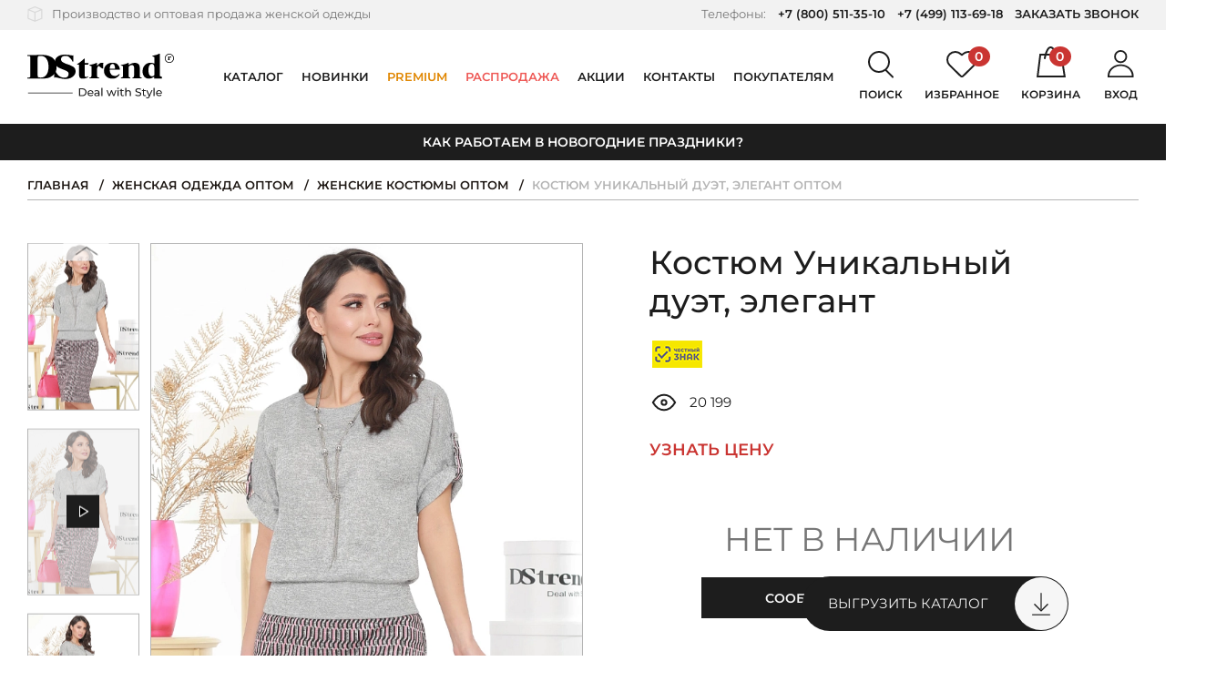

--- FILE ---
content_type: text/html; charset=UTF-8
request_url: https://dstrend.ru/store/kostyumy/kostyum_unikalnyy_duet_elegant/
body_size: 68843
content:
<!DOCTYPE html>
<html class="no-js" lang="ru">
    <head>
                <meta charset="utf-8">
        <meta name="viewport" content="width=device-width, initial-scale=1.0, user-scalable=no, maximum-scale=1">
        <meta name="format-detection" content="telephone=no">
        <meta name="parser_plus_verification" content="cd537cff9e11b817c4471e6039486c6b" />
        <link rel="icon" href="https://dstrend.ru/favicon-yandex.svg" type="image/svg+xml">
        <link rel="manifest" href="/manifest.json">
        
        <title>Купить Костюм Уникальный дуэт, элегант по цене: 2 360 ₽ арт. К-0710 - DStrend</title>
                <meta http-equiv="Content-Type" content="text/html; charset=UTF-8" />
<meta name="robots" content="index, follow" />
<meta name="description" content="Костюм Уникальный дуэт, элегант арт. К-0710 Цвет: Серый, Состав: 100% полиэстер, Круглогодичный. Цена: 2 360 ₽. Доставка по всей России - DStrend" />
<link rel="canonical" href="https://dstrend.ru/store/kostyumy/kostyum_unikalnyy_duet_elegant/" />
<script data-skip-moving="true">(function(w, d, n) {var cl = "bx-core";var ht = d.documentElement;var htc = ht ? ht.className : undefined;if (htc === undefined || htc.indexOf(cl) !== -1){return;}var ua = n.userAgent;if (/(iPad;)|(iPhone;)/i.test(ua)){cl += " bx-ios";}else if (/Windows/i.test(ua)){cl += ' bx-win';}else if (/Macintosh/i.test(ua)){cl += " bx-mac";}else if (/Linux/i.test(ua) && !/Android/i.test(ua)){cl += " bx-linux";}else if (/Android/i.test(ua)){cl += " bx-android";}cl += (/(ipad|iphone|android|mobile|touch)/i.test(ua) ? " bx-touch" : " bx-no-touch");cl += w.devicePixelRatio && w.devicePixelRatio >= 2? " bx-retina": " bx-no-retina";if (/AppleWebKit/.test(ua)){cl += " bx-chrome";}else if (/Opera/.test(ua)){cl += " bx-opera";}else if (/Firefox/.test(ua)){cl += " bx-firefox";}ht.className = htc ? htc + " " + cl : cl;})(window, document, navigator);</script>


<link href="/bitrix/js/ui/design-tokens/dist/ui.design-tokens.min.css?171713176623463" type="text/css"  rel="stylesheet" />
<link href="/bitrix/js/ui/fonts/opensans/ui.font.opensans.min.css?16692227612320" type="text/css"  rel="stylesheet" />
<link href="/bitrix/js/main/popup/dist/main.popup.bundle.min.css?175446388528056" type="text/css"  rel="stylesheet" />
<link href="/bitrix/cache/css/s1/dstrend/template_35558bdae8a6614289c5c49ecbff4940/template_35558bdae8a6614289c5c49ecbff4940_v1.css?1766043177465130" type="text/css"  data-template-style="true" rel="stylesheet" />







<script type="application/ld+json" data-skip-moving="true">
[
    {
        "@context": "http:\/\/schema.org",
        "@type": "Organization",
        "email": "manager@dstrend.ru",
        "name": "DSTrend",
        "telephone": " +7 (800) 511-35-10, +7 (499) 113-69-18",
        "logo": "https:\/\/dstrend.ru\/local\/templates\/dstrend\/img\/og-logo.png",
        "image": "https:\/\/dstrend.ru\/upload\/about\/1.jpg",
        "description": "DStrend \u2014 \u0440\u043e\u0441\u0441\u0438\u0439\u0441\u043a\u0430\u044f \u043a\u043e\u043c\u043f\u0430\u043d\u0438\u044f-\u043f\u0440\u043e\u0438\u0437\u0432\u043e\u0434\u0438\u0442\u0435\u043b\u044c \u0436\u0435\u043d\u0441\u043a\u043e\u0439 \u043e\u0434\u0435\u0436\u0434\u044b. \u041f\u043e\u0434 \u0431\u0440\u0435\u043d\u0434\u043e\u043c DStrend \u043c\u044b \u0432\u044b\u043f\u0443\u0441\u043a\u0430\u0435\u043c \u043f\u043b\u0430\u0442\u044c\u044f, \u0431\u043b\u0443\u0437\u043a\u0438, \u0432\u043e\u0434\u043e\u043b\u0430\u0437\u043a\u0438, \u0442\u043e\u043f\u044b, \u0431\u0440\u044e\u043a\u0438, \u044e\u0431\u043a\u0438, \u0436\u0430\u043a\u0435\u0442\u044b, \u043a\u0430\u0440\u0434\u0438\u0433\u0430\u043d\u044b, \u043a\u043e\u0441\u0442\u044e\u043c\u044b \u0438 \u0434\u0440\u0443\u0433\u0443\u044e \u043e\u0434\u0435\u0436\u0434\u0443 \u0434\u043b\u044f \u043f\u0440\u0435\u0434\u0441\u0442\u0430\u0432\u0438\u0442\u0435\u043b\u044c\u043d\u0438\u0446 \u043f\u0440\u0435\u043a\u0440\u0430\u0441\u043d\u043e\u0433\u043e \u043f\u043e\u043b\u0430. \u0421\u0430\u043c\u0438 \u0440\u0430\u0437\u0440\u0430\u0431\u0430\u0442\u044b\u0432\u0430\u0435\u043c \u043b\u0435\u043a\u0430\u043b\u0430, \u0432\u044b\u0431\u0438\u0440\u0430\u0435\u043c \u0442\u043a\u0430\u043d\u0438, \u0448\u044c\u0435\u043c \u0438 \u043a\u043e\u043d\u0442\u0440\u043e\u043b\u0438\u0440\u0443\u0435\u043c \u043a\u0430\u0447\u0435\u0441\u0442\u0432\u043e.",
        "address": {
            "@type": "PostalAddress",
            "addressCountry": "RU",
            "addressLocality": "\u0420\u043e\u0441\u0441\u0438\u044f, \u0433. \u041c\u043e\u0441\u043a\u0432\u0430, \u041b\u0435\u043d\u0438\u043d\u0441\u043a\u0438\u0439 \u043f\u0440\u043e\u0441\u043f\u0435\u043a\u0442, 105\u043a3",
            "postalCode": "119421",
            "streetAddress": "\u041b\u0435\u043d\u0438\u043d\u0441\u043a\u0438\u0439 \u043f\u0440\u043e\u0441\u043f\u0435\u043a\u0442, 105\u043a3"
        }
    }
]
</script>
<script type="application/ld+json" data-skip-moving="true">
[
    {
        "@context": "http:\/\/schema.org",
        "@type": "Product",
        "name": "\u041a\u043e\u0441\u0442\u044e\u043c \u0423\u043d\u0438\u043a\u0430\u043b\u044c\u043d\u044b\u0439 \u0434\u0443\u044d\u0442, \u044d\u043b\u0435\u0433\u0430\u043d\u0442 оптом",
        "image": [
            "https:\/\/dstrend.ru\/upload\/iblock\/6c1\/9h0g4zs1sz5q2yd2lrty6nqqec42w4zz\/2Capture20788.JPG",
            "https:\/\/dstrend.ru\/upload\/iblock\/0d8\/evm0n5vum8g3awv94r8erqogzsmtqezy\/3-Capture20785.jpg",
            "https:\/\/dstrend.ru\/upload\/iblock\/d49\/m0p30pz42xhq89jfr4t80xry264gjdbx\/4Capture20777.JPG"
        ],
        "description": "\u041a\u043e\u043c\u0444\u043e\u0440\u0442\u043d\u044b\u0439 \u0438 \u044d\u043b\u0435\u0433\u0430\u043d\u0442\u043d\u044b\u0439 \u043a\u043e\u0441\u0442\u044e\u043c \u043d\u0430 \u043a\u0430\u0436\u0434\u044b\u0439 \u0434\u0435\u043d\u044c. \u042e\u0431\u043a\u0430-\u043a\u0430\u0440\u0430\u043d\u0434\u0430\u0448 \u043d\u0435\u0437\u0430\u043c\u0435\u043d\u0438\u043c\u0430 \u043f\u0440\u0438 \u0441\u043e\u0437\u0434\u0430\u043d\u0438\u0438 \u0434\u0435\u043b\u043e\u0432\u043e\u0433\u043e \u043e\u0431\u0440\u0430\u0437\u0430. \u041a\u043e\u043c\u043f\u0430\u043d\u0438\u044e \u0435\u0439 \u0441\u043e\u0441\u0442\u0430\u0432\u043b\u044f\u0435\u0442 \u0441\u0432\u043e\u0431\u043e\u0434\u043d\u0430\u044f \u0431\u043b\u0443\u0437\u043a\u0430 \u0441 \u0446\u0435\u043b\u044c\u043d\u043e\u043a\u0440\u043e\u0435\u043d\u044b\u043c \u0440\u0443\u043a\u0430\u0432\u043e\u043c, \u0443\u043a\u0440\u0430\u0448\u0435\u043d\u043d\u044b\u043c \u043f\u0430\u0442\u0430\u043c\u0438, \u0441 \u0448\u0438\u0440\u043e\u043a\u0438\u043c \u043f\u043e\u044f\u0441\u043e\u043c. \u0411\u043b\u0430\u0433\u043e\u0434\u0430\u0440\u044f \u0442\u0440\u0438\u043a\u043e\u0442\u0430\u0436\u043d\u043e\u0439 \u0442\u0435\u043a\u0441\u0442\u0443\u0440\u0435, \u043f\u043e\u044f\u0441 \u043c\u043e\u0436\u043d\u043e \u043f\u043e\u0434\u043d\u0438\u043c\u0430\u0442\u044c \u0438 \u043e\u043f\u0443\u0441\u043a\u0430\u0442\u044c \u043f\u043e \u0436\u0435\u043b\u0430\u043d\u0438\u044e, \u0441\u043e\u0437\u0434\u0430\u0432\u0430\u044f \u0440\u0430\u0437\u043d\u044b\u0439 \u043d\u0430\u043f\u0443\u0441\u043a, \u043a\u0430\u043a\u043e\u0439 \u0432\u0430\u043c \u0431\u043e\u043b\u044c\u0448\u0435 \u043d\u0440\u0430\u0432\u0438\u0442\u0441\u044f.\n\n\u0411\u043b\u0443\u0437\u043a\u0430:\n42 \u0440\u0430\u0437\u043c\u0435\u0440 - 58 \u0441\u043c\n44 \u0440\u0430\u0437\u043c\u0435\u0440 - 58 \u0441\u043c\n46 \u0440\u0430\u0437\u043c\u0435\u0440 - 59 \u0441\u043c\n48 \u0440\u0430\u0437\u043c\u0435\u0440 - 59 \u0441\u043c\n50 \u0440\u0430\u0437\u043c\u0435\u0440 - 60 \u0441\u043c\n52 \u0440\u0430\u0437\u043c\u0435\u0440 - 60 \u0441\u043c\n54 \u0440\u0430\u0437\u043c\u0435\u0440 - 61 \u0441\u043c\n56 \u0440\u0430\u0437\u043c\u0435\u0440 - 61 \u0441\u043c\n\n\u042e\u0431\u043a\u0430 61 \u0441\u043c\n\n\u0420\u043e\u0441\u0442 \u043c\u043e\u0434\u0435\u043b\u0438 \u043d\u0430 \u0444\u043e\u0442\u043e\u0433\u0440\u0430\u0444\u0438\u0438 170 \u0441\u043c.\n\u041f\u0430\u0440\u0430\u043c\u0435\u0442\u0440\u044b \u043c\u043e\u0434\u0435\u043b\u0438: 88 \u0445 63 \u0445 96 \u0441\u043c.",
        "brand": {
            "@type": "Brand",
            "name": "DSTrend"
        },
        "offers": {
            "@type": "Offer",
            "url": "https:\/\/dstrend.ru\/store\/kostyumy\/kostyum_unikalnyy_duet_elegant\/",
            "price": 2360,
            "priceCurrency": "RUB",
            "availability": "https:\/\/schema.org\/OutOfStock",
            "itemCondition": "https:\/\/schema.org\/NewCondition",
            "priceValidUntil": "2026-01-31"
        }
    }
]
</script>
<script type="application/ld+json" data-skip-moving="true">
[
    {
        "@context": "https:\/\/schema.org",
        "@type": "VideoObject",
        "name": "\u041a\u043e\u0441\u0442\u044e\u043c \u0423\u043d\u0438\u043a\u0430\u043b\u044c\u043d\u044b\u0439 \u0434\u0443\u044d\u0442, \u044d\u043b\u0435\u0433\u0430\u043d\u0442",
        "description": "\u041a\u043e\u0441\u0442\u044e\u043c \u0423\u043d\u0438\u043a\u0430\u043b\u044c\u043d\u044b\u0439 \u0434\u0443\u044d\u0442, \u044d\u043b\u0435\u0433\u0430\u043d\u0442 \u0430\u0440\u0442. \u041a-0710 \u0426\u0432\u0435\u0442: \u0421\u0435\u0440\u044b\u0439, \u0421\u043e\u0441\u0442\u0430\u0432: 100% \u043f\u043e\u043b\u0438\u044d\u0441\u0442\u0435\u0440, \u041a\u0440\u0443\u0433\u043b\u043e\u0433\u043e\u0434\u0438\u0447\u043d\u044b\u0439. \u0426\u0435\u043d\u0430: 2 360 \u20bd. \u0414\u043e\u0441\u0442\u0430\u0432\u043a\u0430 \u043f\u043e \u0432\u0441\u0435\u0439 \u0420\u043e\u0441\u0441\u0438\u0438 - DStrend",
        "thumbnailUrl": "https:\/\/cdn.dstrend.ru\/upload\/iblock\/7ae\/jify21aeyarlzdf3eoa7cpn2sl3jjx0f\/1Capture20750.jpg",
        "contentUrl": "https:\/\/cdn.dstrend.ru\/upload\/iblock\/078\/8hho1r193yk2y3rkfjemupaehobycsox\/unikalnyj_duyet_elegant_b_0710.mp4",
        "uploadDate": "2022-12-30T07:45:17+00:00",
        "regionsAllowed": "RU"
    }
]
</script>
<meta property="og:type" content="article">
<meta property="og:title" content="Костюм Уникальный дуэт, элегант оптом">
<meta property="og:url" content="https://dstrend.ru/store/kostyumy/kostyum_unikalnyy_duet_elegant/">
<meta property="og:locale" content="ru_RU">
<meta property="og:site_name" content="DStrend">
<meta property="og:description" content="Костюм Уникальный дуэт, элегант арт. К-0710 Цвет: Серый, Состав: 100% полиэстер, Круглогодичный. Цена: 2 360 ₽. Доставка по всей России - DStrend">
<meta property="og:image" content="https://cdn.dstrend.ru/upload/iblock/0b1/oor6jh61ou24n8ftrjp4wj06t7pe31p2/1Capture20750.jpg">
<meta name="twitter:card" content="summary">
<meta name="twitter:url" content="https://dstrend.ru/store/kostyumy/kostyum_unikalnyy_duet_elegant/">
<meta name="twitter:title" content="Костюм Уникальный дуэт, элегант оптом">
<meta name="twitter:description" content="Костюм Уникальный дуэт, элегант арт. К-0710 Цвет: Серый, Состав: 100% полиэстер, Круглогодичный. Цена: 2 360 ₽. Доставка по всей России - DStrend">
<meta name="twitter:image" content="https://cdn.dstrend.ru/upload/iblock/0b1/oor6jh61ou24n8ftrjp4wj06t7pe31p2/1Capture20750.jpg">



                            <script async data-skip-moving="true">
    function showVKReklama() {
        let newScript = document.createElement('script');
        let scriptText;

        newScript.setAttribute('async', true);
        newScript.setAttribute('data-skip-moving', true);
        newScript.setAttribute('type', 'text/javascript');

        scriptText = document.createTextNode("var _tmr = window._tmr || (window._tmr = []); " +
            "_tmr.push({id: '3300874', type: 'pageView', start: (new Date()).getTime(), pid: 'USER_ID'}); " +
            "(function (d, w, id) { " +
            "if (d.getElementById(id)) return; " +
            "var ts = d.createElement('script'); ts.type = 'text/javascript'; ts.async = true; ts.id = id; " +
            "ts.src = 'https://top-fwz1.mail.ru/js/code.js'; " +
            "var f = function () {var s = d.getElementsByTagName('script')[0]; s.parentNode.insertBefore(ts, s);}; " +
            "if (w.opera == '[object Opera]') { d.addEventListener('DOMContentLoaded', f, false); } else { f(); } " +
            "})(document, window, 'tmr-code');");
        newScript.appendChild(scriptText);

        return newScript;
    }

    function showTagJs(event) {

        let newScript = document.createElement('script');
        let scriptText;

        newScript.setAttribute('async', true);

        scriptText = document.createTextNode("/*Top.Mail.Ru counter*/ " +
            "(function(w,d,s,l,i){w[l]=w[l]||[];w[l].push({'gtm.start':" +
            "new Date().getTime(),event:'gtm.js'});var f=d.getElementsByTagName(s)[0]," +
            "j=d.createElement(s),dl=l!='dataLayer'?'&l='+l:'';j.async=true;j.src=" +
            "'https://www.googletagmanager.com/gtm.js?id='+i+dl;f.parentNode.insertBefore(j,f);" +
            "})(window,document,'script','dataLayer','GTM-MXV6ZVB');");

        newScript.appendChild(scriptText);
        document.head.appendChild(newScript);

        showVKReklama();

        window.removeEventListener('scroll', showTagJs);
        document.body.removeEventListener('mousemove', showTagJs);
        document.body.removeEventListener('touchstart', showTagJs);
    }


    window.addEventListener('scroll', showTagJs);
    window.addEventListener('load', function(){
        document.body.addEventListener('mousemove', showTagJs);
        document.body.addEventListener('touchstart', showTagJs, false);
    }, false);

    window.dataLayer = window.dataLayer || [];
</script>
<meta name="facebook-domain-verification" content="me1l33dazc3q3hfuhjw9pmjpkehx6i" />            </head>
        <body >
                    
<script async data-skip-moving="true">
    function showVKReklamaNoJs() {
        let newNoScript = document.createElement('noscript');
        let img = document.createElement('img');
        let firstElem = document.body.firstChild;

        img.src = 'https://top-fwz1.mail.ru/counter?id=3300874;js=na';
        img.height = 0;
        img.width = 0;
        img.style = 'position:absolute;left:-9999px;';
        img.alt = 'Top.Mail.Ru';

        newNoScript.appendChild(img);

        document.body.insertBefore(newNoScript,firstElem);
    }

    function showTagNoJs(event) {

        let newNoScript = document.createElement('noscript');
        let iframe = document.createElement('iframe');
        let firstElem = document.body.firstChild;

        iframe.src = 'https://www.googletagmanager.com/ns.html?id=GTM-MXV6ZVB';
        iframe.height = 0;
        iframe.width = 0;
        iframe.style = 'display:none;visibility:hidden';

        newNoScript.appendChild(iframe);

        document.body.insertBefore(newNoScript,firstElem);

        showVKReklamaNoJs();

        window.removeEventListener('scroll', showTagNoJs);
        document.body.removeEventListener('mousemove', showTagNoJs);
        document.body.removeEventListener('touchstart', showTagNoJs);
    }

    window.addEventListener('scroll', showTagNoJs);
    window.addEventListener('load', function(){
        document.body.addEventListener('mousemove', showTagNoJs);
        document.body.addEventListener('touchstart', showTagNoJs, false);
    }, false);
</script>                        <div hidden><svg xmlns="http://www.w3.org/2000/svg" xmlns:xlink="http://www.w3.org/1999/xlink"><symbol fill="none" viewBox="0 0 11 7" id="arrow-down-icon" xmlns="http://www.w3.org/2000/svg"><path fill="#1D1D1D" d="M5.5 7L.737.25h9.526L5.5 7z"/></symbol><symbol viewBox="0 0 11 18" id="arrow-left-icon" xmlns="http://www.w3.org/2000/svg"><path fill="none" stroke="currentColor" stroke-width="2" d="M10 17L2 9l8-8"/></symbol><symbol viewBox="0 0 11 18" id="arrow-right-icon" xmlns="http://www.w3.org/2000/svg"><path fill="none" stroke="currentColor" stroke-width="2" d="M1 1l8 8-8 8"/></symbol><symbol fill="none" viewBox="0 0 17 13" id="back-arrow-icon" xmlns="http://www.w3.org/2000/svg"><path fill="#1D1D1D" d="M17 7.41v-2H2.039v2H17z"/><path fill="#1D1D1D" fill-rule="evenodd" d="M2.828 6.41l4.988-4.996L6.4 0 0 6.41l6.428 6.428 1.414-1.414-5.014-5.013z" clip-rule="evenodd"/></symbol><symbol fill="none" viewBox="0 0 21 20" id="basket-close-icon" xmlns="http://www.w3.org/2000/svg"><path fill="#000" fill-rule="evenodd" d="M1.799 0L.385 1.414l8.293 8.293L0 18.385l1.414 1.414 8.678-8.678L18.77 19.8l1.414-1.414-8.678-8.678L19.8 1.414 18.385 0l-8.293 8.293L1.799 0z" clip-rule="evenodd"/></symbol><symbol fill="none" viewBox="0 0 32 34" id="cart-icon" xmlns="http://www.w3.org/2000/svg"><path stroke="#000" stroke-linecap="round" stroke-linejoin="round" stroke-width="2" d="M1.13 33L4.085 9h23.058l3.692 24H1.131z"/><path stroke="#000" stroke-linecap="round" stroke-linejoin="round" stroke-width="2" d="M9 13s1.912-12 6.5-12S22 13 22 13"/></symbol><symbol viewBox="0 0 10 8" id="checked-icon" xmlns="http://www.w3.org/2000/svg"><path fill="currentColor" fill-rule="evenodd" d="M9.072 1.414L7.658 0 3.243 4.415 1.83 3.004.417 4.418l2.826 2.826L4.657 5.83l4.415-4.416z" clip-rule="evenodd"/></symbol><symbol fill="none" viewBox="0 0 13 10" id="checked2-icon" xmlns="http://www.w3.org/2000/svg"><path fill="currentColor" fill-rule="evenodd" d="M12.071 1.999L10.657.584l-5.83 5.832-2.829-2.828L.584 5.002l4.242 4.242.172-.173L12.072 2z" clip-rule="evenodd"/></symbol><symbol viewBox="0 0 23 23" id="close-icon" xmlns="http://www.w3.org/2000/svg"><path fill="currentColor" fill-rule="evenodd" d="M9.898 11.314l-4.95 4.949 1.415 1.414 4.95-4.949 4.95 4.95 1.414-1.414-4.95-4.95 4.95-4.95-1.414-1.415-4.95 4.95-4.95-4.949L4.95 6.365l4.949 4.949z" clip-rule="evenodd"/></symbol><symbol fill="none" viewBox="0 0 21 20" id="delete-icon" xmlns="http://www.w3.org/2000/svg"><path fill="#CA3532" fill-rule="evenodd" d="M1.799 0L.385 1.414l8.293 8.293L0 18.385l1.414 1.414 8.678-8.678L18.77 19.8l1.414-1.414-8.678-8.678L19.8 1.414 18.385 0l-8.293 8.293L1.799 0z" clip-rule="evenodd"/></symbol><symbol viewBox="0 0 34 29" id="favorite-icon" xmlns="http://www.w3.org/2000/svg"><path d="M30.437 3.52a8.534 8.534 0 011.9 2.778 8.381 8.381 0 01-.006 6.545 8.532 8.532 0 01-1.902 2.775l-.002.002-.34.333-8.782 8.614-2.135 2.093-.804.787-.001.001c-.36.351-.853.552-1.37.552a1.965 1.965 0 01-1.37-.553l-.851-.837-.019-.02a1.068 1.068 0 00-.033-.034l-2.04-1.999-8.788-8.617-.34-.333A8.467 8.467 0 011 9.557a8.468 8.468 0 012.561-6.046A8.858 8.858 0 019.762 1a8.858 8.858 0 016.198 2.519l.34.333a1 1 0 001.4 0l.34-.332a8.862 8.862 0 016.198-2.513c2.329 0 4.558.906 6.2 2.513z"/></symbol><symbol viewBox="0 0 10 18" id="fb-icon" xmlns="http://www.w3.org/2000/svg"><path fill="currentColor" d="M9.623.004L7.225 0C4.53 0 2.789 1.739 2.789 4.43v2.042H.377A.372.372 0 000 6.84V9.8c0 .203.169.367.377.367H2.79v7.467c0 .203.169.367.377.367h3.146a.372.372 0 00.378-.367v-7.467h2.82a.372.372 0 00.376-.367l.002-2.96c0-.097-.04-.19-.11-.26a.383.383 0 00-.268-.107H6.69V4.741c0-.832.203-1.255 1.317-1.255h1.616A.372.372 0 0010 3.119V.37a.372.372 0 00-.377-.367z"/></symbol><symbol fill="none" viewBox="0 0 11 20" id="file-icon" xmlns="http://www.w3.org/2000/svg"><path fill="#000" d="M4.125 20c2.279 0 4.125-1.673 4.125-3.772V5.23c0-1.423-1.179-2.562-2.75-2.562s-2.75 1.14-2.75 2.563v10.107c0 .392.354.712.786.712.432 0 .785-.32.785-.712V5.231c0-.64.472-1.138 1.179-1.138.707 0 1.179.498 1.179 1.138v10.996c0 1.282-1.14 2.35-2.554 2.35s-2.554-1.033-2.554-2.35V5.019c0-1.957 1.768-3.595 3.929-3.595 2.16 0 3.929 1.602 3.929 3.595v10.32c0 .392.353.712.785.712.432 0 .786-.32.786-.712V5.018C11 2.242 8.564 0 5.5 0S0 2.242 0 5.018v11.174C0 18.292 1.846 20 4.125 20z"/></symbol><symbol fill="none" viewBox="0 0 30 13" id="filter-arrow-icon" xmlns="http://www.w3.org/2000/svg"><path fill="#1D1D1D" d="M30 7.41v-2H2.04v2H30z"/><path fill="#1D1D1D" fill-rule="evenodd" d="M2.828 6.41l4.988-4.996L6.4 0 0 6.41l6.428 6.428 1.414-1.414-5.014-5.013z" clip-rule="evenodd"/></symbol><symbol fill="none" viewBox="0 0 22 23" id="icon1-icon" xmlns="http://www.w3.org/2000/svg"><path fill="#D9D9D9" fill-rule="evenodd" d="M.033 11.405L0 12.682v5.278c0 .028 0 .07.006.111a.315.315 0 00.028.092c.007.123.082.192.116.224l.003.003.008.01a.887.887 0 01.02.028h.001l.029.04c.01.013.025.03.042.047l.034.031c.017.016.036.03.05.04.014.009.03.018.04.026H.38a.92.92 0 01.042.028l.022.02 10.049 4.064a.63.63 0 00.145.04l.006.002a.387.387 0 01.078.019l.033.015h.103a.81.81 0 00.27-.055l.046-.015.006-.002 10.03-4.056.009-.004a.597.597 0 00.148-.096l.002-.001a.195.195 0 00.09-.085.562.562 0 00.09-.117.44.44 0 00.059-.084.32.32 0 00.04-.134.386.386 0 00.027-.087c.007-.039.007-.076.007-.103V4.855c0-.027 0-.066-.005-.105l.038-.036v-.073a.243.243 0 00-.057-.152.454.454 0 00-.032-.035.188.188 0 00-.01-.016l-.001-.002v-.024l-.051-.048-.004-.005-.01-.014a.216.216 0 00-.057-.057.194.194 0 00-.061-.026l-.023-.01-.137-.128L11.22.059l-.004-.002a.95.95 0 00-.649 0L.51 4.124l-.037.034-.067.031-.024.022a.201.201 0 00-.025.014H.334l-.114.107-.053.05v.023l-.002.002a.2.2 0 00-.014.027.258.258 0 00-.05.133L.1 4.569l-.013.024a.483.483 0 00-.054.233v6.579zm.299-6.95v-.001l.066-.062c.017 0 .025-.008.034-.016.008-.008.017-.016.033-.016L.5 4.33l.066-.032.034-.031L10.623.213a.787.787 0 01.535 0l10.024 4.054.134.125.067.03c.02 0 .028.013.04.03.006.01.014.021.027.033 0 .016.008.024.016.031.009.008.017.016.017.032.03.027.06.055.066.083a.043.043 0 010 .01c0-.03-.034-.061-.066-.092 0-.015-.009-.023-.017-.031-.009-.008-.017-.016-.017-.031a.173.173 0 01-.027-.034c-.011-.017-.02-.029-.04-.029l-.067-.03-.033-.032-.067-.062-.033-.032L11.157.215a.787.787 0 00-.534 0L.598 4.268.565 4.3l-.067.03-.033.032c-.017 0-.025.008-.034.016-.008.007-.016.015-.033.015l-.066.062zm-.002.01c-.003.009-.009.014-.015.02a.045.045 0 00-.016.022.048.048 0 01.015-.02.045.045 0 00.016-.022zm-.032.052a.097.097 0 00-.029.045.097.097 0 01.029-.044v-.001zm-.036.108a.107.107 0 01-.03.047.265.265 0 00-.001.002.106.106 0 00.031-.049zm21.052 13.778l.002-.01v.001a.04.04 0 01-.002.01zm.165-.237a.084.084 0 00.004-.023v-.03.032a.082.082 0 01-.004.021zm.028-.111a.335.335 0 00.01-.099V4.859c0-.057 0-.114-.026-.147a.08.08 0 00-.007-.008l-.002.001c.034.031.034.094.034.156v13.097c0 .04 0 .066-.009.097zm-19.841-.617V6.04l8.392 3.421v11.367l-8.392-3.391zm8.556 3.636l-8.72-3.523V5.797H1.5v11.754l8.72 3.524v-.002zM2.947 4.86l7.844 3.188 7.975-3.19-7.876-3.187-7.943 3.19zm16.262 0L10.79 8.227 2.505 4.86h-.002l8.287 3.37 8.42-3.368h-.001zm1.037 12.69v.002l-8.688 3.524V9.289v11.785l8.688-3.523zm-.164-.112l-8.359 3.39V9.4l8.36-3.36v11.398z" clip-rule="evenodd"/></symbol><symbol fill="none" viewBox="0 0 19 22" id="icon2-icon" xmlns="http://www.w3.org/2000/svg"><circle cx="9.5" cy="6.5" r="5.5" stroke="#D9D9D9" stroke-width="2"/><path stroke="#D9D9D9" stroke-linecap="round" stroke-linejoin="round" stroke-width="2" d="M18 21c-.935-3.444-4.386-6-8.5-6S1.935 17.556 1 21"/></symbol><symbol fill="none" viewBox="0 0 21 23" id="icon3-icon" xmlns="http://www.w3.org/2000/svg"><path fill="#D9D9D9" stroke="#D9D9D9" stroke-width=".6" d="M17.933 12.64c-1.687.874-4.65 1.426-7.433 1.426-2.782 0-5.746-.552-7.433-1.426-.442-.229-.78-.471-1.004-.718-.222-.245-.32-.48-.32-.704 0-.25-.171-.58-.522-.58-.35 0-.521.33-.521.58 0 .348.092.676.258.979.3.545.836 1.005 1.506 1.387 1.872 1.066 5.006 1.644 8.036 1.644 3.03 0 6.164-.578 8.036-1.644.67-.382 1.207-.842 1.506-1.387.166-.303.258-.63.258-.979 0-.25-.17-.58-.521-.58-.35 0-.521.33-.521.58 0 .225-.098.46-.321.704-.224.247-.562.49-1.004.718z"/><path fill="#D9D9D9" stroke="#D9D9D9" stroke-width=".6" d="M1.742 18.068V6.318c.219.16.465.308.733.446.248.127.516.246.803.357.147.057.298.111.454.164 1.849.623 4.336.958 6.768.958 2.432 0 4.919-.335 6.768-.958.156-.053.307-.107.454-.164.287-.11.555-.23.803-.357a5.42 5.42 0 00.733-.447l-.001 11.751v.003h0v.017h0v.002c-.01.262-.209.567-.696.889-.482.318-1.18.608-2.03.852-1.694.487-3.92.774-6.03.774-2.12 0-4.356-.289-6.053-.78-.85-.246-1.548-.538-2.026-.858-.489-.327-.68-.635-.68-.899 0 0 0 0 0 0zm18.557.04v0a1.69 1.69 0 000-.064v-.007L20.3 4.601c0-.267-.197-.553-.521-.553-.325 0-.521.286-.521.553 0 .156-.065.325-.223.509l.228.195-.228-.195a2.03 2.03 0 01-.327.298c-.204.152-.46.3-.763.442a7.55 7.55 0 01-.44.188 9.8 9.8 0 01-.43.156c-1.74.59-4.227.944-6.575.944s-4.836-.355-6.576-.944a9.802 9.802 0 01-.429-.156 7.545 7.545 0 01-.44-.188 4.387 4.387 0 01-.763-.442l-.18.24.18-.24c-.134-.1-.243-.2-.327-.298-.158-.184-.223-.353-.223-.51 0-.266-.196-.552-.52-.552-.325 0-.522.286-.522.553v13.467c0 .651.378 1.2.943 1.641.565.442 1.352.808 2.264 1.1 1.829.586 4.236.901 6.593.901 2.345 0 4.74-.311 6.565-.892.91-.29 1.697-.651 2.266-1.088.567-.437.953-.978.968-1.623z"/><path fill="#D9D9D9" stroke="#D9D9D9" stroke-width=".6" d="M.7 4.672c0 .578.342 1.085.859 1.505.518.422 1.25.789 2.129 1.091 1.76.606 4.169.976 6.812.976 2.643 0 5.053-.37 6.812-.976.878-.302 1.61-.67 2.13-1.091.516-.42.858-.927.858-1.505 0-.604-.363-1.15-.902-1.612-.544-.467-1.307-.887-2.208-1.238C15.387 1.117 12.975.66 10.5.66c-2.475 0-4.887.456-6.69 1.16-.9.352-1.664.772-2.208 1.239C1.063 3.522.7 4.068.7 4.672zm1.042 0c0-.184.146-.47.568-.818.407-.336 1.016-.683 1.802-.997 1.569-.627 3.795-1.1 6.388-1.1s4.819.473 6.388 1.1c.786.314 1.395.661 1.802.997.422.349.568.634.568.818 0 .177-.139.437-.563.744-.41.296-1.024.59-1.816.85-1.58.52-3.812.883-6.379.883-2.567 0-4.799-.364-6.38-.882-.791-.26-1.406-.555-1.815-.851-.424-.307-.563-.567-.563-.744z"/></symbol><symbol fill="none" viewBox="0 0 26 21" id="icon4-icon" xmlns="http://www.w3.org/2000/svg"><rect width="24" height="19" x="1" y="1" stroke="#D9D9D9" stroke-width="2" rx="2"/><path stroke="#D9D9D9" stroke-width="2" d="M1.5 8H24"/></symbol><symbol fill="none" viewBox="0 0 207 63" id="logo-icon" xmlns="http://www.w3.org/2000/svg"><path fill="#000" fill-rule="evenodd" d="M200.5 12a5.5 5.5 0 100-11 5.5 5.5 0 000 11zm0 1a6.5 6.5 0 100-13 6.5 6.5 0 000 13z" clip-rule="evenodd"/><path fill="#000" d="M198.132 4.457c.587-.095 1.001-.18 1.243-.253a13.9 13.9 0 001.166-.43h.165V4.81l.308-.363.44-.407c.22-.183.466-.275.737-.275.257 0 .469.08.638.242.169.154.253.363.253.627a.865.865 0 01-.231.583.871.871 0 01-.253.176.752.752 0 01-.319.066l-.231-.011-.22-.1a.53.53 0 01-.187-.164l-.033-.121c-.059-.154-.169-.231-.33-.231-.103 0-.22.088-.352.264-.147.257-.22.52-.22.792v2.079c0 .271.033.455.099.55.066.095.205.161.418.198l.165.022V9h-3.267v-.264l.187-.022c.183 0 .315-.059.396-.176.081-.117.121-.297.121-.54l-.011-.252v-2.85l-.693-.252.011-.187z"/><path fill="#1D1D1D" d="M73 48.893h4.64c1.163 0 2.196.23 3.097.69.902.46 1.6 1.108 2.092 1.944.503.825.755 1.776.755 2.852 0 1.077-.252 2.033-.755 2.869-.493.825-1.19 1.468-2.091 1.928-.902.46-1.935.69-3.099.69H73V48.892zm4.545 9.609c.891 0 1.672-.173 2.343-.518.682-.345 1.206-.825 1.573-1.442.367-.627.55-1.348.55-2.163 0-.815-.183-1.53-.55-2.147a3.72 3.72 0 00-1.573-1.458c-.67-.345-1.452-.517-2.343-.517h-2.972v8.245h2.972zm15.761-2.743c0 .115-.01.266-.032.454h-6.762c.094.732.414 1.322.96 1.771.555.44 1.242.659 2.06.659.995 0 1.797-.335 2.406-1.004l.833.972a3.64 3.64 0 01-1.415 1.003c-.556.23-1.18.345-1.872.345-.88 0-1.662-.177-2.343-.533a3.97 3.97 0 01-1.588-1.52c-.367-.648-.55-1.38-.55-2.194 0-.805.177-1.531.534-2.18a3.896 3.896 0 011.494-1.504c.64-.365 1.358-.548 2.154-.548.797 0 1.505.183 2.123.548.63.355 1.117.857 1.463 1.505.357.648.535 1.39.535 2.226zm-4.12-3.01c-.724 0-1.332.22-1.825.658-.482.44-.765 1.014-.85 1.725h5.348c-.084-.7-.372-1.27-.865-1.709-.482-.45-1.085-.674-1.809-.674zm9.021-1.269c1.153 0 2.034.282 2.642.846.619.564.928 1.405.928 2.523v5.016h-1.431v-1.097c-.252.387-.613.684-1.085.893-.462.199-1.012.298-1.651.298-.934 0-1.683-.224-2.25-.674-.555-.45-.833-1.04-.833-1.77 0-.732.267-1.318.802-1.756.535-.45 1.384-.674 2.548-.674h2.39v-.298c0-.648-.188-1.144-.566-1.49-.377-.344-.933-.516-1.667-.516-.493 0-.975.083-1.447.25-.472.157-.87.371-1.195.643l-.629-1.129c.43-.344.944-.606 1.541-.783a6.302 6.302 0 011.903-.282zm-.346 7.32c.577 0 1.075-.126 1.494-.377.42-.261.724-.627.912-1.097v-1.16H97.94c-1.28 0-1.919.429-1.919 1.285 0 .418.163.748.488.988.325.24.775.36 1.352.36zm6.71-10.565h1.51v11.63h-1.51v-11.63zm21.229 3.323l-3.114 8.307h-1.447l-2.406-6.3-2.438 6.3h-1.447l-3.098-8.307h1.431l2.422 6.614 2.516-6.614h1.274l2.469 6.646 2.485-6.646h1.353zm1.532 0h1.509v8.307h-1.509v-8.307zm.754-1.599c-.293 0-.539-.094-.739-.282a.94.94 0 01-.283-.69.94.94 0 01.283-.69c.2-.198.446-.297.739-.297.294 0 .535.094.724.282a.865.865 0 01.299.674.98.98 0 01-.299.721.982.982 0 01-.724.282zm8.325 9.421a2.357 2.357 0 01-.818.438 3.608 3.608 0 01-1.007.141c-.839 0-1.489-.224-1.95-.674-.461-.45-.692-1.092-.692-1.928v-4.56h-1.415v-1.239h1.415V49.74h1.51v1.818h2.39v1.238h-2.39v4.499c0 .449.11.794.33 1.034.231.24.556.36.975.36.462 0 .855-.13 1.18-.391l.472 1.081zm6.275-7.9c1.059 0 1.898.308 2.517.924.629.606.943 1.5.943 2.68v4.781h-1.509v-4.608c0-.804-.194-1.41-.582-1.818-.388-.408-.944-.611-1.667-.611-.818 0-1.463.24-1.935.72-.472.47-.707 1.15-.707 2.038v4.28h-1.51v-11.63h1.51v4.498a3.122 3.122 0 011.226-.925 4.32 4.32 0 011.714-.33zm13.906 8.51c-.828 0-1.63-.125-2.406-.376-.765-.26-1.368-.595-1.809-1.003l.582-1.222c.42.376.954.684 1.604.924.661.23 1.337.345 2.029.345.912 0 1.594-.151 2.045-.454.451-.314.676-.727.676-1.239 0-.376-.126-.679-.378-.909a2.339 2.339 0 00-.912-.548 16.036 16.036 0 00-1.525-.423c-.828-.199-1.499-.397-2.013-.596a3.421 3.421 0 01-1.305-.91c-.357-.417-.535-.976-.535-1.676 0-.585.152-1.113.456-1.583.314-.47.786-.847 1.415-1.129.629-.282 1.41-.423 2.344-.423.65 0 1.289.084 1.918.25.629.168 1.169.408 1.62.722l-.519 1.254a5.508 5.508 0 00-1.478-.659 5.364 5.364 0 00-1.541-.235c-.892 0-1.563.162-2.013.486-.441.324-.661.742-.661 1.254 0 .376.126.685.377.925a2.8 2.8 0 00.928.548c.378.126.886.262 1.526.408.828.199 1.494.397 1.997.596.503.198.933.501 1.29.909.367.407.55.956.55 1.645 0 .575-.157 1.103-.472 1.584-.314.47-.791.846-1.431 1.128-.639.272-1.426.408-2.359.408zm11.026-.61c-.22.187-.493.334-.818.438a3.6 3.6 0 01-1.006.141c-.839 0-1.489-.224-1.95-.674-.462-.45-.692-1.092-.692-1.928v-4.56h-1.416v-1.239h1.416V49.74h1.509v1.818h2.391v1.238h-2.391v4.499c0 .449.111.794.331 1.034.23.24.555.36.975.36.461 0 .854-.13 1.179-.391l.472 1.081z"/><path fill="#1D1D1D" d="M176.666 51.558l-4.042 9.138c-.357.846-.776 1.442-1.258 1.787-.472.345-1.044.517-1.715.517a3.59 3.59 0 01-1.195-.204 2.366 2.366 0 01-.943-.564l.644-1.129c.43.408.928.612 1.494.612.367 0 .671-.1.913-.298.251-.188.477-.517.676-.988l.267-.58-3.68-8.291h1.573l2.909 6.646 2.878-6.646h1.479zm1.409-3.323h1.509v11.63h-1.509v-11.63zM190 55.759c0 .115-.01.266-.031.454h-6.763c.094.732.414 1.322.959 1.771.556.44 1.243.659 2.061.659.996 0 1.798-.335 2.406-1.004l.833.972a3.636 3.636 0 01-1.415 1.003c-.556.23-1.18.345-1.872.345-.88 0-1.661-.177-2.343-.533a3.969 3.969 0 01-1.588-1.52c-.367-.648-.551-1.38-.551-2.194 0-.805.179-1.531.535-2.18a3.896 3.896 0 011.494-1.504c.64-.365 1.358-.548 2.155-.548.796 0 1.504.183 2.123.548a3.683 3.683 0 011.462 1.505c.357.648.535 1.39.535 2.226zm-4.12-3.01c-.724 0-1.332.22-1.825.658-.482.44-.765 1.014-.849 1.725h5.347c-.084-.7-.372-1.27-.865-1.709-.482-.45-1.085-.674-1.808-.674z"/><path fill="#000" d="M87.698 15.791c2.441-.396 4.165-.747 5.172-1.052 1.038-.306 2.655-.9 4.852-1.786h.687v4.303l1.281-1.51 1.831-1.694c1.172-.977 3.85-1.766 5.758-1.098-.149 1.46-.149 1.434-.149 3.432 0 2.596.172 4.482-.328 4.482-1.431 0-1.907-.476-3.815-1.907-1.907-1.43-1.466-1.613-2.198-1.613-.427 0-.915.366-1.465 1.098-.61 1.068-.915 2.167-.915 3.296v8.65c0 1.13.137 1.893.412 2.29.274.396.854.67 1.739.823l.687.092v1.098H87.652v-1.098s.016-.092.778-.092c.763 0 1.313-.244 1.648-.732.336-.488.504-1.236.504-2.243l-.046-1.053V17.623l-2.884-1.053.046-.779zm28.64 6.637c0 2.838.672 5.05 2.014 6.637 1.343 1.556 3.113 2.335 5.31 2.335 1.342 0 2.395-.244 3.158-.733l1.556-1.007c.153-.122.351-.274.595-.457.244-.214.458-.412.641-.595l.778.823c-.763 1.038-1.419 1.831-1.968 2.38-.519.52-1.434 1.221-2.746 2.106-1.312.855-3.22 1.282-5.722 1.282-3.478 0-6.316-1.053-8.513-3.158-2.197-2.106-3.296-4.807-3.296-8.102 0-3.235 1.099-5.905 3.296-8.01 2.227-2.136 5.126-3.204 8.696-3.204 3.296 0 5.63.717 7.003 2.15 1.374 1.435 2.243 2.64 2.609 3.617.367.946.687 2.258.962 3.936h-14.373zm0-1.281h7.415V20.14c0-.428-.03-.84-.091-1.236-.031-.397-.26-1.236-.687-2.518-.366-1.281-1.281-1.922-2.746-1.922-1.099 0-2.045.595-2.838 1.785-.702 1.22-1.053 2.853-1.053 4.898zm15.88 12.45l.732-.046c.305 0 .61-.076.915-.229l.733-.55c.183-.243.32-.579.412-1.006.091-.458.137-1.144.137-2.06V17.623l-2.929-1.053.045-.733c2.533-.427 4.211-.778 5.035-1.053a55.9 55.9 0 001.877-.595 94.75 94.75 0 003.067-1.236h.824v3.022l2.059-1.236 1.648-.824c.61-.244 1.373-.488 2.289-.733.457-.091.9-.168 1.327-.229a8.742 8.742 0 011.236-.091c2.136 0 3.83.55 5.081 1.648 1.281 1.098 1.922 2.594 1.922 4.485v11.398c0 2.105.61 3.158 1.831 3.158l.778.046v1.098h-12.862v-1.144l.687-.046c1.068-.091 1.602-1.129 1.602-3.112V19.362c0-1.007-.305-1.816-.916-2.426-.549-.61-1.358-.916-2.426-.916-1.159 0-2.319.473-3.478 1.42-.519.457-.778 1.113-.778 1.967v10.986l.045 1.648c0 .213.122.488.366.823.245.336.58.55 1.007.641l.687.092v1.098h-12.953v-1.098zm46.98-26.227V4.668l-2.792-1.099.046-.732c2.563-.488 4.363-.87 5.401-1.144 1.037-.306 2.533-.87 4.485-1.694h.779V31.49L190 32.68v2.289c-.702.091-1.342 0-2.471 0h-8.377v-2.7c-2.41 1.952-4.913 2.929-7.506 2.929-2.716 0-4.898-.931-6.546-2.792-1.617-1.862-2.426-4.364-2.426-7.507 0-3.54 1.053-6.439 3.159-8.697 2.105-2.288 4.821-3.433 8.147-3.433.885 0 1.739.092 2.563.275.855.183 1.74.488 2.655.915V7.37zm0 22.931V18.675a3.875 3.875 0 01-.092-.64c0-.611-.244-1.359-.732-2.244-.458-.915-1.343-1.373-2.655-1.373-1.464 0-2.624.794-3.478 2.38-.428.794-.748 1.71-.962 2.747-.213 1.037-.32 2.258-.32 3.661 0 2.716.412 4.837 1.236 6.363.854 1.526 2.06 2.288 3.616 2.288.671 0 1.251-.106 1.739-.32.488-.214 1.038-.626 1.648-1.236zM80.532 6.684l.32.183v6.408h5.676l-.687 2.014h-4.989v13.96c0 1.373.107 2.228.32 2.564.336.701.946 1.052 1.831 1.052.489 0 .87-.06 1.145-.183.335-.091.854-.381 1.556-.87l.183 1.007c-.824.702-1.663 1.206-2.517 1.51-1.465.58-3.021.87-4.67.87-2.257 0-3.783-.442-4.576-1.327-.763-.915-1.145-2.35-1.145-4.302V15.289h-2.426l-.137-.595c.763-.519 1.541-1.038 2.334-1.557a29.798 29.798 0 002.747-2.105c1.098-.824 2.777-2.273 5.035-4.348zM0 33.855l1.235-.046c.412 0 .824-.062 1.235-.184.48-.092.824-.215 1.03-.368.24-.185.446-.43.617-.737.103-.276.155-.92.155-1.933V5.416c0-.338-.035-.644-.103-.92a1.2 1.2 0 00-.412-.783c-.24-.215-.549-.368-.926-.46-.343-.092-.875-.138-1.596-.138L.051 3.069V1.873H7l3.758-.046 4.529-.093 4.271-.092c1.476 0 2.831.046 4.066.138 1.27.093 2.453.246 3.551.46 2.093.369 4.22 1.12 6.382 2.256 2.196 1.104 4.032 2.899 5.507 5.384 1.476 2.484 2.213 5.322 2.213 8.513 0 5.338-1.407 9.142-4.22 11.412-2.78 2.24-5.215 3.682-7.308 4.326-2.093.613-4.547.92-7.36.92h-3.963l-4.89-.046-4.117.046H0v-1.196zm17.396-.276l1.801.046c3.363 0 5.987-1.35 7.875-4.05 1.887-2.73 2.83-6.473 2.83-11.228 0-4.847-.978-8.605-2.934-11.275-1.92-2.669-4.666-4.003-8.234-4.003l-1.441.046c-1.03 0-1.767.245-2.213.736l-.36.783-.104 1.334V30.22l.052 1.749c0 .215.154.537.463.966.343.43 1.098.645 2.265.645z"/><path fill="#000" d="M64.975 2.03l-.206 9.054-.926.046-.823-1.519c-.728-1.58-1.392-2.114-2.54-3.32-.24-.277-.633-.825-1.319-1.439-1.372-1.319-3.465-1.783-5.97-1.783-1.647 0-3.002.43-4.066 1.288-1.064.86-1.595 1.98-1.595 3.36 0 1.84.926 3.313 2.779 4.417l2.264 1.197 1.647.69 2.882.966a27.7 27.7 0 012.06.737c.548.184 1.011.368 1.389.552.789.307 2.178 1.028 4.168 2.163 1.99 1.104 3.462 3.313 3.462 6.626 0 3.13-1.815 5.676-4.49 7.64-2.643 1.963-6.023 2.944-10.14 2.944-1.784 0-3.568-.184-5.352-.552-1.785-.368-4.221-.782-5.285-1.242-1.063-.46-1.592-.169-1.969-.23-.755 0-1.428-1.504-1.84 0h-1.132v-9.756h1.133c1.715 3.221 3.62 5.706 5.712 7.455 2.093 1.718 5.32 2.577 7.652 2.577 1.716 0 3.123-.46 4.22-1.38 1.099-.952 1.648-2.21 1.648-3.774 0-1.565-.498-2.685-1.493-3.36-.995-.705-1.818-1.211-2.47-1.518-.652-.338-1.905-.844-3.757-1.519l-4.22-1.656c-2.643-1.166-4.547-2.485-5.714-3.958-1.166-1.472-1.75-3.252-1.75-5.338 0-2.976 1.27-5.4 3.81-7.27 2.538-1.872 5.832-2.808 9.88-2.808.756 0 1.339.016 1.75.046 2.955.22 3.962.238 6.107.664 2.144.425 3.216.425 3.216.425l1.278-.425z"/><path fill="#1D1D1D" d="M1 55h63v1H1z"/></symbol><symbol fill="none" viewBox="0 0 27 27" id="ok-icon" xmlns="http://www.w3.org/2000/svg"><circle cx="13.5" cy="13.5" r="13.5" fill="#1D1D1D"/><path fill="#fff" fill-rule="evenodd" d="M9.414 12.656L8 14.07l2.829 2.829 1.414 1.414 7.07-7.07L17.9 9.827l-5.657 5.656-2.829-2.828z" clip-rule="evenodd"/></symbol><symbol fill="none" viewBox="0 0 29 30" id="search-icon" xmlns="http://www.w3.org/2000/svg"><circle cx="12" cy="12" r="11" stroke="#000" stroke-width="2"/><path stroke="#000" stroke-linecap="round" stroke-linejoin="round" stroke-width="2" d="M18.914 20.5L27 28.586"/></symbol><symbol viewBox="0 0 8 13" id="slider-arrow-icon" xmlns="http://www.w3.org/2000/svg"><path fill="currentColor" fill-rule="evenodd" d="M6.586 0L8 1.414l-4.95 4.95L8 11.311l-1.414 1.415-4.95-4.95v.001L.222 6.364v-.001l1.414-1.415L6.587 0z" clip-rule="evenodd"/></symbol><symbol viewBox="0 0 50 14" id="slider-arrow-mobile-icon" xmlns="http://www.w3.org/2000/svg"><path fill="currentColor" fill-rule="evenodd" d="M3.828 8H50V6H3.826l3.989-3.996L6.401.59 0 7l6.428 6.428 1.414-1.414-4.014-4.013z" clip-rule="evenodd"/></symbol><symbol fill="none" viewBox="0 0 20 21" id="user-icon" xmlns="http://www.w3.org/2000/svg"><path fill="#1D1D1D" fill-rule="evenodd" d="M10 8.7a3.7 3.7 0 100-7.4 3.7 3.7 0 000 7.4zm0 1.3a5 5 0 100-10 5 5 0 000 10zM0 21v-1.226C0 14.928 4.477 11 10 11s10 3.928 10 8.774V21H0zm18.49-2.453c-.669-3.585-4.215-6.32-8.49-6.32s-7.821 2.735-8.49 6.32a6.69 6.69 0 00-.112 1.227h17.204c0-.418-.038-.828-.113-1.227z" clip-rule="evenodd"/></symbol><symbol fill="none" viewBox="0 0 39 39" id="video-icon" xmlns="http://www.w3.org/2000/svg"><circle cx="19.666" cy="19.807" r="19" fill="#1D1D1D" transform="rotate(90 19.666 19.807)"/><path fill="#fff" d="M25.2 19.556l-8.4 4.812v-9.624l8.4 4.812z"/></symbol><symbol fill="none" viewBox="0 0 30 30" id="video-small-icon" xmlns="http://www.w3.org/2000/svg"><circle cx="15" cy="15" r="15" fill="#1D1D1D" transform="rotate(90 15 15)"/><path fill="#fff" d="M19.5 14.134a1 1 0 010 1.732l-6 3.464a1 1 0 01-1.5-.866v-6.928a1 1 0 011.5-.866l6 3.464z"/></symbol><symbol viewBox="0 0 18 11" id="vk-icon" xmlns="http://www.w3.org/2000/svg"><path fill="currentColor" fill-rule="evenodd" d="M15.492 6.994c.597.63 1.227 1.222 1.762 1.915.237.308.46.626.632.983.243.508.023 1.067-.399 1.098l-2.622-.002c-.676.061-1.216-.233-1.67-.732-.363-.4-.699-.825-1.048-1.238a2.561 2.561 0 00-.472-.453c-.358-.25-.668-.174-.873.23-.208.41-.256.864-.276 1.32-.028.668-.215.843-.835.873-1.326.068-2.584-.149-3.752-.87-1.03-.637-1.83-1.536-2.525-2.554C2.06 5.584 1.023 3.406.09 1.168-.12.664.035.394.55.384 1.405.366 2.26.367 3.117.383c.348.005.578.22.712.575a17.7 17.7 0 001.74 3.482c.19.289.382.577.657.78.304.225.536.15.68-.215.09-.232.13-.482.15-.73.068-.855.077-1.708-.042-2.56-.073-.532-.35-.876-.841-.976C5.921.688 5.958.587 6.08.432 6.29.166 6.49 0 6.885 0h2.963c.467.1.57.326.634.833l.003 3.555c-.005.196.09.778.418.908.262.093.435-.134.592-.313.71-.813 1.216-1.774 1.668-2.77.201-.437.374-.892.541-1.346.124-.337.319-.503.67-.495l2.852.003c.085 0 .17 0 .252.016.481.088.613.312.464.819-.234.795-.689 1.457-1.134 2.123-.475.71-.984 1.397-1.456 2.112-.433.653-.399.982.14 1.55z" clip-rule="evenodd"/></symbol><symbol fill="none" viewBox="0 0 38 37" id="zoom-icon" xmlns="http://www.w3.org/2000/svg"><path fill="#000" fill-rule="evenodd" d="M16.5 31C24.508 31 31 24.508 31 16.5S24.508 2 16.5 2 2 8.492 2 16.5 8.492 31 16.5 31zm0 2C25.613 33 33 25.613 33 16.5S25.613 0 16.5 0 0 7.387 0 16.5 7.387 33 16.5 33z" clip-rule="evenodd"/><path fill="#000" fill-rule="evenodd" d="M37.227 36.687a1 1 0 01-1.414.04l-8.999-8.5a1 1 0 011.373-1.454l9 8.5a1 1 0 01.04 1.414zM16.5 11a1 1 0 011 1v9a1 1 0 11-2 0v-9a1 1 0 011-1z" clip-rule="evenodd"/><path fill="#000" fill-rule="evenodd" d="M22 16.5a1 1 0 01-1 1h-9a1 1 0 110-2h9a1 1 0 011 1z" clip-rule="evenodd"/></symbol></svg></div>
        <div class="page-container">
            <header class="page-header">
                <div class="header-top">
                    <div class="container">
                        <div class="header-top__content">
                            <div class="header-top__item">
                                <svg class="svg-icon1-icon" xmlns="https://www.w3.org/2000/svg" xmlns:xlink="https://www.w3.org/1999/xlink"><use xlink:href="#icon1-icon"></use></svg>
                                Производство и оптовая продажа женской одежды                            </div>
                            <div class="header-top__item">
                                <svg class="svg-icon3-icon" xmlns="https://www.w3.org/2000/svg" xmlns:xlink="https://www.w3.org/1999/xlink"><use xlink:href="#icon3-icon"></use></svg>
                                Оптовый заказ от 8000&nbsp;руб.                            </div>
                            <div class="header-top__item">
                                <svg class="svg-icon4-icon" xmlns="https://www.w3.org/2000/svg" xmlns:xlink="https://www.w3.org/1999/xlink"><use xlink:href="#icon4-icon"></use></svg>
                                Оплата любым удобным для вас способом                            </div>
                            <div class="header-top__item">
                                <div class="header-top__phones">
                                    Телефоны:
                                                                            <span class="call_phone_top"><a class="header-top__phones-item" href="tel:78005113510">+7 (800) 511-35-10</a>
<a class="header-top__phones-item" href="tel:74991136918">+7 (499) 113-69-18</a></span>                                                                        <a class="header-top__phones-item" href="#" data-popup-id="callme">Заказать звонок</a>
                                </div>
                            </div>
                        </div>
                    </div>
                </div>
                <div id="header-bottom" class="header-bottom">
                    <div class="container">
                        <div class="header-bottom__content">
                            <div class="header-bottom__left">
                                                                <a class="header-logo" href="/" style="position: relative">
                                                                            <svg class="svg-logo-icon" xmlns="http://www.w3.org/2000/svg" xmlns:xlink="http://www.w3.org/1999/xlink">
    <use xlink:href="#logo-icon"></use>
</svg>                                                                                                                </a>
                                
                            <!--'start_frame_cache_LkGdQn'-->    <nav class="header-menu" >
                                                                    <div class="header-menu__item js-header-menu-item">
                                                <a href="/store/" >Каталог</a>
                                                    <div class="header-dropdown">
                                <div class="header-dropdown__wrapper">
                                                                            <div class="header-dropdown__column">
                                                                                            <div class="header-dropdown__title">
                                                                                                            Категории                                                                                                    </div>
                                            
                                                                                                                                                    <div class="header-dropdown__item _show-on-tablet">
                                                                                                                                                                                            <a href="/store/" style="color: #1d1d1d;">Все товары</a>
                                                                                                                    </div>
                                                                                                                                                                                                    <div class="header-dropdown__item ">
                                                                                                                                                                                            <div class="header-mobile__menu-group ">
                                                                    <div class="header-mobile__menu-item js-header-mobile-menu-item"><span class="btn_void_dropdown">Платья</span></div>
                                                                    <div class="header-mobile__dropdown dropdown-animation">
                                                                        <div class="header-mobile__dropdown-items">
                                                                            
                                                                                                                                                            <div class="header-mobile__dropdown-item dropdown-item"><a href="/store/platya/">Все товары категории</a></div>
                                                                            
                                                                                                                                                                                                                                                <div class="header-mobile__dropdown-item dropdown-item"><a href="/store/platya/naryadnye/">Нарядные</a></div>
                                                                                                                                                                                                                                                                                                                                <div class="header-mobile__dropdown-item dropdown-item"><a href="/store/platya/povsednevnye/">Повседневные</a></div>
                                                                                                                                                                                                                                                                                                                                <div class="header-mobile__dropdown-item dropdown-item"><a href="/store/platya/ofisnye_platya/">Офисные</a></div>
                                                                                                                                                                                                                                    </div>
                                                                    </div>
                                                                </div>
                                                                                                                    </div>
                                                                                                                                                                                                    <div class="header-dropdown__item ">
                                                                                                                                                                                            <div class="header-mobile__menu-group is-open">
                                                                    <div class="header-mobile__menu-item js-header-mobile-menu-item"><span class="btn_void_dropdown">Костюмы</span></div>
                                                                    <div class="header-mobile__dropdown dropdown-animation">
                                                                        <div class="header-mobile__dropdown-items">
                                                                            
                                                                                                                                                            <div class="header-mobile__dropdown-item dropdown-item" style="color: #b5b5b5;">
                                                                                    <a href="/store/kostyumy/" style="color: #b5b5b5;">Все товары категории</a>
                                                                                </div>
                                                                            
                                                                                                                                                                                                                                                <div class="header-mobile__dropdown-item dropdown-item"><a href="/store/kostyumy/kostyumy_s_bryukami/">Костюмы с брюками</a></div>
                                                                                                                                                                                                                                                                                                                                <div class="header-mobile__dropdown-item dropdown-item"><a href="/store/kostyumy/kostyumy_s_yubkami/">Костюмы с юбками</a></div>
                                                                                                                                                                                                                                                                                                                                <div class="header-mobile__dropdown-item dropdown-item"><a href="/store/kostyumy/sportivnye/">Спортивные</a></div>
                                                                                                                                                                                                                                    </div>
                                                                    </div>
                                                                </div>
                                                                                                                    </div>
                                                                                                                                                                                                    <div class="header-dropdown__item ">
                                                                                                                                                                                            <div class="header-mobile__menu-group ">
                                                                    <div class="header-mobile__menu-item js-header-mobile-menu-item"><span class="btn_void_dropdown">Блузки</span></div>
                                                                    <div class="header-mobile__dropdown dropdown-animation">
                                                                        <div class="header-mobile__dropdown-items">
                                                                            
                                                                                                                                                            <div class="header-mobile__dropdown-item dropdown-item"><a href="/store/bluzki/">Все товары категории</a></div>
                                                                            
                                                                                                                                                                                                                                                <div class="header-mobile__dropdown-item dropdown-item"><a href="/store/bluzki/bluzy/">Блузы</a></div>
                                                                                                                                                                                                                                                                                                                                <div class="header-mobile__dropdown-item dropdown-item"><a href="/store/bluzki/dzhempera/">Джемперы</a></div>
                                                                                                                                                                                                                                                                                                                                <div class="header-mobile__dropdown-item dropdown-item"><a href="/store/bluzki/mayki_topy/">Майки, топы</a></div>
                                                                                                                                                                                                                                                                                                                                <div class="header-mobile__dropdown-item dropdown-item"><a href="/store/bluzki/rubashki/">Рубашки</a></div>
                                                                                                                                                                                                                                                                                                                                <div class="header-mobile__dropdown-item dropdown-item"><a href="/store/bluzki/futbolki/">Футболки</a></div>
                                                                                                                                                                                                                                    </div>
                                                                    </div>
                                                                </div>
                                                                                                                    </div>
                                                                                                                                                                                                    <div class="header-dropdown__item ">
                                                                                                                                                                                            <a href="/store/sarafany/" style="color: #1d1d1d;">Сарафаны</a>
                                                                                                                    </div>
                                                                                                                                                                                                    <div class="header-dropdown__item ">
                                                                                                                                                                                            <a href="/store/zhakety/" style="color: #1d1d1d;">Жакеты</a>
                                                                                                                    </div>
                                                                                                                                                                                                    <div class="header-dropdown__item ">
                                                                                                                                                                                            <a href="/store/zhilety/" style="color: #1d1d1d;">Жилеты</a>
                                                                                                                    </div>
                                                                                                                                                                                                    <div class="header-dropdown__item ">
                                                                                                                                                                                            <div class="header-mobile__menu-group ">
                                                                    <div class="header-mobile__menu-item js-header-mobile-menu-item"><span class="btn_void_dropdown">Верхняя одежда</span></div>
                                                                    <div class="header-mobile__dropdown dropdown-animation">
                                                                        <div class="header-mobile__dropdown-items">
                                                                            
                                                                                                                                                            <div class="header-mobile__dropdown-item dropdown-item"><a href="/store/verkhnyaya_odezhda/">Все товары категории</a></div>
                                                                            
                                                                                                                                                                                                                                                <div class="header-mobile__dropdown-item dropdown-item"><a href="/store/verkhnyaya_odezhda/vetrovki/">Ветровки</a></div>
                                                                                                                                                                                                                                                                                                                                <div class="header-mobile__dropdown-item dropdown-item"><a href="/store/verkhnyaya_odezhda/verkhnyaya_odezhda_zhilety/">Жилеты</a></div>
                                                                                                                                                                                                                                                                                                                                <div class="header-mobile__dropdown-item dropdown-item"><a href="/store/verkhnyaya_odezhda/kurtki/">Куртки</a></div>
                                                                                                                                                                                                                                                                                                                                <div class="header-mobile__dropdown-item dropdown-item"><a href="/store/verkhnyaya_odezhda/palto/">Пальто</a></div>
                                                                                                                                                                                                                                                                                                                                <div class="header-mobile__dropdown-item dropdown-item"><a href="/store/verkhnyaya_odezhda/verkhnyaya_odezhda_bombery/">Бомберы</a></div>
                                                                                                                                                                                                                                                                                                                                <div class="header-mobile__dropdown-item dropdown-item"><a href="/store/verkhnyaya_odezhda/plashchi/">Плащи</a></div>
                                                                                                                                                                                                                                    </div>
                                                                    </div>
                                                                </div>
                                                                                                                    </div>
                                                                                                                                                                                                    <div class="header-dropdown__item ">
                                                                                                                                                                                            <a href="/store/kardigany/" style="color: #1d1d1d;">Кардиганы</a>
                                                                                                                    </div>
                                                                                                                                                                                                    <div class="header-dropdown__item ">
                                                                                                                                                                                            <a href="/store/bryuki/" style="color: #1d1d1d;">Брюки</a>
                                                                                                                    </div>
                                                                                                                                                                                                    <div class="header-dropdown__item ">
                                                                                                                                                                                            <a href="/store/yubki/" style="color: #1d1d1d;">Юбки</a>
                                                                                                                    </div>
                                                                                                                                                                                                    <div class="header-dropdown__item ">
                                                                                                                                                                                            <a href="/store/vodolazki/" style="color: #1d1d1d;">Водолазки</a>
                                                                                                                    </div>
                                                                                                                                                                                                    <div class="header-dropdown__item ">
                                                                                                                                                                                            <div class="header-mobile__menu-group ">
                                                                    <div class="header-mobile__menu-item js-header-mobile-menu-item"><span class="btn_void_dropdown">Головные уборы</span></div>
                                                                    <div class="header-mobile__dropdown dropdown-animation">
                                                                        <div class="header-mobile__dropdown-items">
                                                                            
                                                                                                                                                            <div class="header-mobile__dropdown-item dropdown-item"><a href="/store/golovnye_ubory/">Все товары категории</a></div>
                                                                            
                                                                                                                                                                                                                                                <div class="header-mobile__dropdown-item dropdown-item"><a href="/store/golovnye_ubory/kapory_i_kapyushony/">Капоры и капюшоны</a></div>
                                                                                                                                                                                                                                                                                                                                <div class="header-mobile__dropdown-item dropdown-item"><a href="/store/golovnye_ubory/panamy/">Панамы</a></div>
                                                                                                                                                                                                                                                                                                                                <div class="header-mobile__dropdown-item dropdown-item"><a href="/store/golovnye_ubory/povyazki_i_chalmy/">Повязки и чалмы</a></div>
                                                                                                                                                                                                                                                                                                                                <div class="header-mobile__dropdown-item dropdown-item"><a href="/store/golovnye_ubory/shapki/">Шапки</a></div>
                                                                                                                                                                                                                                    </div>
                                                                    </div>
                                                                </div>
                                                                                                                    </div>
                                                                                                                                                                                                    <div class="header-dropdown__item ">
                                                                                                                                                                                            <div class="header-mobile__menu-group ">
                                                                    <div class="header-mobile__menu-item js-header-mobile-menu-item"><span class="btn_void_dropdown">Домашняя одежда</span></div>
                                                                    <div class="header-mobile__dropdown dropdown-animation">
                                                                        <div class="header-mobile__dropdown-items">
                                                                            
                                                                                                                                                            <div class="header-mobile__dropdown-item dropdown-item"><a href="/store/domashnyaya_odezhda/">Все товары категории</a></div>
                                                                            
                                                                                                                                                                                                                                                <div class="header-mobile__dropdown-item dropdown-item"><a href="/store/domashnyaya_odezhda/domashnyaya_odezhda_kostyumy/">Костюмы</a></div>
                                                                                                                                                                                                                                                                                                                                <div class="header-mobile__dropdown-item dropdown-item"><a href="/store/domashnyaya_odezhda/pizhamy/">Пижамы</a></div>
                                                                                                                                                                                                                                                                                                                                <div class="header-mobile__dropdown-item dropdown-item"><a href="/store/domashnyaya_odezhda/khalaty/">Халаты</a></div>
                                                                                                                                                                                                                                    </div>
                                                                    </div>
                                                                </div>
                                                                                                                    </div>
                                                                                                                                                                                                    <div class="header-dropdown__item ">
                                                                                                                                                                                            <a href="/store/svitshoty/" style="color: #1d1d1d;">Свитшоты</a>
                                                                                                                    </div>
                                                                                                                                                                                                    <div class="header-dropdown__item ">
                                                                                                                                                                                            <div class="header-mobile__menu-group ">
                                                                    <div class="header-mobile__menu-item js-header-mobile-menu-item"><span class="btn_void_dropdown">Аксессуары</span></div>
                                                                    <div class="header-mobile__dropdown dropdown-animation">
                                                                        <div class="header-mobile__dropdown-items">
                                                                            
                                                                                                                                                            <div class="header-mobile__dropdown-item dropdown-item"><a href="/store/aksessuary/">Все товары категории</a></div>
                                                                            
                                                                                                                                                                                                                                                <div class="header-mobile__dropdown-item dropdown-item"><a href="/store/aksessuary/aksessuary_kosynki/">Косынки</a></div>
                                                                                                                                                                                                                                                                                                                                <div class="header-mobile__dropdown-item dropdown-item"><a href="/store/aksessuary/pareo/">Парео</a></div>
                                                                                                                                                                                                                                                                                                                                <div class="header-mobile__dropdown-item dropdown-item"><a href="/store/aksessuary/remni/">Ремни</a></div>
                                                                                                                                                                                                                                                                                                                                <div class="header-mobile__dropdown-item dropdown-item"><a href="/store/aksessuary/palantiny/">Палантины</a></div>
                                                                                                                                                                                                                                                                                                                                <div class="header-mobile__dropdown-item dropdown-item"><a href="/store/aksessuary/sharfy_snudy/">Шарфы, снуды</a></div>
                                                                                                                                                                                                                                                                                                                                <div class="header-mobile__dropdown-item dropdown-item"><a href="/store/aksessuary/platki/">Платки</a></div>
                                                                                                                                                                                                                                    </div>
                                                                    </div>
                                                                </div>
                                                                                                                    </div>
                                                                                                                                                                                                    <div class="header-dropdown__item ">
                                                                                                                                                                                            <a href="/store/certificates/" style="color: #1d1d1d;">Подарочные сертификаты</a>
                                                                                                                    </div>
                                                                                                                                    </div>
                                                                            <div class="header-dropdown__column">
                                                                                            <div class="header-dropdown__title">
                                                                                                            Коллекции                                                                                                    </div>
                                            
                                                                                                                                                    <div class="header-dropdown__item ">
                                                                                                                                                                                            <a href="/premium/" style="color: #e08600">PREMIUM COLLECTION</a>
                                                                                                                    </div>
                                                                                                                                                                                                    <div class="header-dropdown__item ">
                                                                                                                                                                                            <a href="/set/novogodnii-platya/" style="color: #1d1d1d;">Новогодние платья</a>
                                                                                                                    </div>
                                                                                                                                                                                                    <div class="header-dropdown__item ">
                                                                                                                                                                                            <a href="/set/khity-prodazh/" style="color: #1d1d1d;">Хиты продаж</a>
                                                                                                                    </div>
                                                                                                                                                                                                    <div class="header-dropdown__item ">
                                                                                                                                                                                            <a href="/set/zhenskie-delovye-kostyumy/" style="color: #1d1d1d;">Женские деловые костюмы</a>
                                                                                                                    </div>
                                                                                                                                                                                                    <div class="header-dropdown__item ">
                                                                                                                                                                                            <a href="/set/kollektsiya-novyy-god/" style="color: #1d1d1d;">Коллекция новый год</a>
                                                                                                                    </div>
                                                                                                                                                                                                    <div class="header-dropdown__item ">
                                                                                                                                                                                            <a href="/set/garmoniya-nezhnosti-i-derzosti/" style="color: #1d1d1d;">Гармония нежности и дерзости</a>
                                                                                                                    </div>
                                                                                                                                                                                                    <div class="header-dropdown__item ">
                                                                                                                                                                                            <a href="/set/kollektsiya-iz-kruzheva/" style="color: #1d1d1d;">Коллекция из кружева</a>
                                                                                                                    </div>
                                                                                                                                                                                                    <div class="header-dropdown__item ">
                                                                                                                                                                                            <a href="/set/odejda-dlya-zhenshchin-50/" style="color: #1d1d1d;">С удовольствием носят женщины 50+</a>
                                                                                                                    </div>
                                                                                                                                                                                                    <div class="header-dropdown__item ">
                                                                                                                                                                                            <a href="/sezony/" style="color: #1d1d1d;">Сезоны</a>
                                                                                                                    </div>
                                                                                                                                                                                                    <div class="header-dropdown__item ">
                                                                                                                                                                                            <a href="/odezhda-iz-naturalnykh-tkaney/" style="color: #1d1d1d;">Одежда из натуральных тканей</a>
                                                                                                                    </div>
                                                                                                                                                                                                    <div class="header-dropdown__item ">
                                                                                                                                                                                            <a href="/bolshie_razmery/" style="color: #1d1d1d;">Большие размеры</a>
                                                                                                                    </div>
                                                                                                                                                                                                    <div class="header-dropdown__item ">
                                                                                                                                                                                            <a href="/full_size/" style="color: #1d1d1d;">Полный размерный ряд</a>
                                                                                                                    </div>
                                                                                                                                    </div>
                                                                            <div class="header-dropdown__column">
                                                                                            <div class="header-dropdown__title">
                                                                                                            Распродажа партнёров                                                                                                    </div>
                                            
                                                                                                                                                    <div class="header-dropdown__item ">
                                                                                                                                                                                            <a href="/store/belirini/" style="color: #1d1d1d;">Belirini</a>
                                                                                                                    </div>
                                                                                                                                                                                                    <div class="header-dropdown__item ">
                                                                                                                                                                                            <a href="/store/lautus/" style="color: #1d1d1d;">Lautus</a>
                                                                                                                    </div>
                                                                                                                                                                                                    <div class="header-dropdown__item ">
                                                                                                                                                                                            <a href="/store/rasprodazha_partnera_li_lu_belluche/" style="color: #1d1d1d;">Li-Lu Belluche</a>
                                                                                                                    </div>
                                                                                                                                    </div>
                                                                    </div>
                            </div>
                                            </div>
                                                                                                                                    <div class="header-menu__item"><a href="/new/" >Новинки</a></div>
                                                                                                                                                        <div class="header-menu__item"><a href="/premium/" style="color:#e08600;">PREMIUM</a></div>
                                                                                    <div class="header-menu__item js-header-menu-item">
                                                <a href="/sale/?p=c" style="color: #ee5956;">Распродажа</a>
                                                    <div class="header-dropdown">
                                <div class="header-dropdown__wrapper">
                                                                            <div class="header-dropdown__column">
                                            
                                                                                                                                                    <div class="header-dropdown__item ">
                                                                                                                                                                                            <a href="/last_size/" style="color: #1d1d1d;">Последние размеры</a>
                                                                                                                    </div>
                                                                                                                                                                                                    <div class="header-dropdown__item ">
                                                                                                                                                                                            <a href="/sale/?p=c" style="color: #1d1d1d;">распродажа</a>
                                                                                                                    </div>
                                                                                                                                                                                                    <div class="header-dropdown__item ">
                                                                                                                                                                                            <a href="/sale/?p=600" style="color: #1d1d1d;">всё до 600 ₽</a>
                                                                                                                    </div>
                                                                                                                                                                                                    <div class="header-dropdown__item ">
                                                                                                                                                                                            <a href="/sale/?p=800" style="color: #1d1d1d;">всё до 800 ₽</a>
                                                                                                                    </div>
                                                                                                                                                                                                    <div class="header-dropdown__item ">
                                                                                                                                                                                            <a href="/sale/?p=1000" style="color: #1d1d1d;">всё до 1000 ₽</a>
                                                                                                                    </div>
                                                                                                                                                                                                    <div class="header-dropdown__item ">
                                                                                                                                                                                            <a href="/sale/?p=1200&s=platya" style="color: #1d1d1d;">платья до 1200 ₽</a>
                                                                                                                    </div>
                                                                                                                                                                                                    <div class="header-dropdown__item ">
                                                                                                                                                                                            <a href="/sale/?p=1500&s=platya" style="color: #1d1d1d;">платья до 1500 ₽</a>
                                                                                                                    </div>
                                                                                                                                    </div>
                                                                    </div>
                            </div>
                                            </div>
                                                                                                                                    <div class="header-menu__item"><a href="/action/" >Акции</a></div>
                                                                                                                                                        <div class="header-menu__item"><a href="/contacts/" >Контакты</a></div>
                                                                                    <div class="header-menu__item js-header-menu-item">
                                                <a href="/blog/" >Журнал</a>
                                                    <div class="header-dropdown">
                                <div class="header-dropdown__wrapper">
                                                                            <div class="header-dropdown__column">
                                            
                                                                                                                                                    <div class="header-dropdown__item ">
                                                                                                                                                                                            <a href="/news/" style="color: #1d1d1d;">Новости</a>
                                                                                                                    </div>
                                                                                                                                                                                                    <div class="header-dropdown__item ">
                                                                                                                                                                                            <a href="/reviews/" style="color: #1d1d1d;">Отзывы</a>
                                                                                                                    </div>
                                                                                                                                                                                                    <div class="header-dropdown__item ">
                                                                                                                                                                                            <a href="/blog/" style="color: #1d1d1d;">Блог</a>
                                                                                                                    </div>
                                                                                                                                                                                                    <div class="header-dropdown__item ">
                                                                                                                                                                                            <a href="/lookbook/" style="color: #1d1d1d;">lookbook</a>
                                                                                                                    </div>
                                                                                                                                                                                                    <div class="header-dropdown__item ">
                                                                                                                                                                                            <a href="/banners/" style="color: #1d1d1d;">Рекламные материалы</a>
                                                                                                                    </div>
                                                                                                                                    </div>
                                                                    </div>
                            </div>
                                            </div>
                                                                                                                                                                                                                                                                                                                                    
                                        <div class="header-menu__item header-menu__item--more js-header-menu-item">
                <div class="btn_void_menu">Покупателям</div>
                <div class="header-dropdown">
                    <div class="header-dropdown__wrapper">
                        <div class="header-dropdown__column">
                                                                                                                                                                                                                                                                                                                                                                                                                                                                                                                                                                                                                                                                                                                                                                                                                                                        <div class="header-dropdown__item"><a href="/action/" >Акции</a></div>
                                                                                                                                                                                                                                                                                                                                                                            <div class="header-dropdown__item"><a href="/contacts/" >Контакты</a></div>
                                                                                                                                                                                                                                                                                                                                                                                                                                                                                                        <div class="header-dropdown__item"><a href="/about-us/" >О нас</a></div>
                                                                                                                                                                                                                                                                                                                                                                            <div class="header-dropdown__item"><a href="/sale_system/" >Скидки</a></div>
                                                                                                                                                                                                                                                                                                                                                                            <div class="header-dropdown__item"><a href="/faq/" >Часто задаваемые вопросы</a></div>
                                                                                                                                                                                                                                                                                                                                                                            <div class="header-dropdown__item"><a href="/wholesale_buyers/" >Оптовым покупателям</a></div>
                                                                                                                                                                                                                                                                                                                                                                            <div class="header-dropdown__item"><a href="/retail_buyers/" >Розничным покупателям</a></div>
                                                                                                                                                                                                                                                                                                                                                                            <div class="header-dropdown__item"><a href="/delivery/" >Доставка</a></div>
                                                                                                                                                                                                                                                                                                                                                                            <div class="header-dropdown__item"><a href="/payment_info/" >Оплата</a></div>
                                                                                                                                                                                                                                                                                                                                                                            <div class="header-dropdown__item"><a href="/sizes/" >Таблица размеров</a></div>
                                                                                                                                                                </div>
                    </div>
                </div>
            </div>
            </nav>
<!--'end_frame_cache_LkGdQn'-->                        </div>
                        <div class="header-bottom__right">
                            <div class="header-icons">
                                <div class="header-icon"><form class="header-search js-header-search" autocomplete="off" action="/store/" method="get">
    <div class="header-search__group">
        <input class="header-search__control form-control" type="text" placeholder="Поиск" name="q" autocomplete="chrome-off">
        <div class="header-search__result js-header-search-result"></div>
    </div>
    <button class="header-icon__button header-search__icon js-header-search-btn" type="submit">
        <span class="header-icon__inner">
            <span class="header-icon__img" aria-hidden="true">
                <img src="/local/templates/dstrend/img/icons/icon-search.svg" alt="Поиск" title="Поиск" width="40" height="40">
            </span>
            <span class="header-icon__title">Поиск</span>
        </span>
    </button>
</form>
                                </div>
                                <div class="header-icon"><!--'start_frame_cache_dynamic_favorites_info_url'--><!--'end_frame_cache_dynamic_favorites_info_url'-->                                    <a class="header-icon__button header-favorites js-header-favorites" href="/favorites/" noindex>
                                        <span class="header-icon__inner">
                                            <span class="header-icon__img" aria-hidden="true">
                                                <img src="/local/templates/dstrend/img/icons/icon-heart.svg" alt="Избранное" title="Избранное" width="40" height="40">
                                                <span class="header-basket__badge js-header-favorites-badge"><!--'start_frame_cache_dynamic_favorites_info'-->0<!--'end_frame_cache_dynamic_favorites_info'-->                                                </span>
                                            </span>
                                            <span class="header-icon__title">Избранное</span>
                                        </span>
                                    </a>
                                </div>
                                <div class="header-icon">
<div class="header-basket js-header-basket">
    <a class="header-icon__button header-basket__btn js-header-basket-btn header-icon__inner" href="/personal/cart/">
        <span class="header-icon__img" aria-hidden="true">
            <img src="/local/templates/dstrend/img/icons/icon-cart.svg" alt="Корзина" title="Корзина" width="40" height="40">
            <!--'start_frame_cache_FKauiI'-->                <span class="header-basket__badge js-header-basket-badge">0</span>
            <!--'end_frame_cache_FKauiI'-->        </span>
        <span class="header-icon__title">Корзина</span>
    </a>
    <!--'start_frame_cache_Oxh3Ep'-->        <div class="header-basket__drop">
            <div class="header-basket__head">
                <a class="header-basket__close js-header-basket-close" href="#">
                    <svg class="svg-basket-close-icon" xmlns="https://www.w3.org/2000/svg" xmlns:xlink="https://www.w3.org/1999/xlink">
                        <use xlink:href="#basket-close-icon"></use>
                    </svg>
                </a>
                <div class="header-basket__title">В вашей корзине 0 позиций</div>
            </div>
                    </div>
    <!--'end_frame_cache_Oxh3Ep'--></div>
<script id="topBasketTemplate" type="text/x-jsrender">
    <a class="header-icon__button header-basket__btn js-header-basket-btn header-icon__inner" href="/personal/cart/">
        <span class="header-icon__img" aria-hidden="true">
            <img src="/local/templates/dstrend/img/icons/icon-cart.svg" alt="корзина" title="корзина" width="40" height="40">
            <span class="header-basket__badge js-header-basket-badge">{{:num_products}}</span>
        </span>
        <span class="header-icon__title">Корзина</span>
    </a>
    <div class="header-basket__drop">
        <div class="header-basket__head">
            <a class="header-basket__close js-header-basket-close" href="#">
                <svg class="svg-basket-close-icon" xmlns="http://www.w3.org/2000/svg" xmlns:xlink="http://www.w3.org/1999/xlink">
                    <use xlink:href="#basket-close-icon"></use>
                </svg>
            </a>
            <div class="header-basket__title">{{:products}}</div>
        </div>
        {{if num_products > 0 }}
            <div class="header-basket__body">
                {{for items}}
                    <div class="header-basket__item">
                        {{if img }}
                            <div class="header-basket__image">
                                <a href="{{:url}}">
                                    <img src="{{:img}}" alt="{{:name}}">
                                </a>
                            </div>
                        {{/if}}
                        <div class="header-basket__desc">
                            <div class="header-basket__name"><a class="header-basket__name-title" href="{{:url}}"><span>{{:name}}</span></a>
                                <div class="header-basket__prices">
                                    {{if !gift }}
                                        {{if old_price }}
                                            <div class="header-basket__prices-oldprice"><span>{{:old_price}}</span></div>
                                        {{/if}}
                                        <div class="header-basket__prices-newprice" style="color: {{:color_price}}"><span>{{:price}}</span></div>
                                    {{/if}}
                                    {{if gift }}
                                        <div class="header-basket__prices-newprice" style="color: #767676">{{:price}}</div>
                                    {{/if}}
                                </div>
                            </div>
                            <div class="header-basket__params">
                                {{if !gift }}
                                    {{if color }}
                                        <div class="header-basket__params-item">Цвет:<span>{{:color}}</span></div>
                                    {{/if}}
                                    {{if size }}
                                        <div class="header-basket__params-item">Размер:<span>{{:size}}</span></div>
                                    {{/if}}
                                    <div class="header-basket__params-item">Количество:<span>{{:quantity}}</span></div>
                                {{/if}}
                                {{if gift }}
                                    <div class="header-basket__params-item" style="color: #ca3532;">ПОДАРОК</div>
                                {{/if}}
                            </div>
                        </div>
                    </div>
                {{/for}}
            </div>
            <div class="header-basket__total">
                <div class="header-basket__total-title">Всего:</div>
                <div class="header-basket__total-sum">{{:total_price}}</div>
            </div>

            
            <div class="header-basket__foot">
                <button class="btn" type="button" onclick="window.location.href='/personal/order/make/'">Оформить заказ</button>
                <button class="btn btn--reverse" type="button" onclick="window.location.href='/personal/cart/'">Посмотреть корзину</button>
            </div>
        {{/if}}
    </div>
</script>
                                </div>
                                <div class="header-icon"><!--'start_frame_cache_authorized'-->                                        <a class="header-icon__button header-icon__button_retail_opt" href="#" data-popup-id="form-login">
                                            <span class="header-icon__inner">
                                                <span class="header-icon__img header-icon__img_retail_opt" aria-hidden="true">
                                                                                                        <svg width="40" height="40" viewBox="0 0 40 40" fill="none" xmlns="https://www.w3.org/2000/svg">
                                                        <path fill="#1d1d1d" fill-rule="evenodd" clip-rule="evenodd" d="M20.286 16.429a5.286 5.286 0 1 0 0-10.572 5.286 5.286 0 0 0 0 10.572zm0 1.857a7.143 7.143 0 1 0 0-14.286 7.143 7.143 0 0 0 0 14.286zM6 34v-1.752c0-6.922 6.396-12.534 14.286-12.534S34.57 25.326 34.57 32.248V34H6zm26.413-3.504c-.954-5.121-6.02-9.03-12.127-9.03-6.107 0-11.174 3.909-12.128 9.03a9.558 9.558 0 0 0-.161 1.752h24.578c0-.597-.056-1.182-.162-1.752z" />
                                                    </svg>
                                                </span>
                                                <span class="header-icon__title">Вход</span>
                                            </span>
                                        </a>
                                                                            
                                    <!--'end_frame_cache_authorized'-->                                </div>
                            </div>
                            <button class="header-burger js-burger" type="button"><span></span></button>
                        </div>
                    </div>
                </div>
        </div>
        <div class="header-action"><div class="data_json" style="display: flex; justify-content: center" data-info='[{"text":"\u041a\u0430\u043a \u0440\u0430\u0431\u043e\u0442\u0430\u0435\u043c \u0432 \u043d\u043e\u0432\u043e\u0433\u043e\u0434\u043d\u0438\u0435 \u043f\u0440\u0430\u0437\u0434\u043d\u0438\u043a\u0438?","url":"\/news\/kak-rabotaem-v-novogodnie-prazdniki\/","actionId":0},{"text":"\u041a\u043e\u043b\u043b\u0435\u043a\u0446\u0438\u044f \u043d\u043e\u0432\u044b\u0439 \u0433\u043e\u0434","url":"\/set\/kollektsiya-novyy-god\/","actionId":0},{"text":"\u041f\u0435\u0440\u0432\u044b\u0439 \u043e\u043f\u0442\u043e\u0432\u044b\u0439 \u0437\u0430\u043a\u0430\u0437 \u043e\u0442 7 000 &#8381;","url":"\/news\/berem-kurs-na-opt\/","actionId":0},{"text":"\u0421\u043a\u0438\u0434\u043a\u0430 \u0432\u0441\u0435\u043c \u043d\u043e\u0432\u044b\u043c \u043f\u043e\u043a\u0443\u043f\u0430\u0442\u0435\u043b\u044f\u043c","url":"https:\/\/dstrend.ru\/action\/skidki-vsem-novym-pokupatelyam\/","actionId":162579}]' data-time="3000">
                        <a href="/news/kak-rabotaem-v-novogodnie-prazdniki/" id="action_href_header">
                    <span style="color: #ffffff; text-align:center; margin-right: 0" id="action_span_header">Как работаем в новогодние праздники?</span>
                    </a>
            </div>        </div>
        <div class="header-mobile">
            <div class="header-mobile__content">
                <!--'start_frame_cache_XEVOpk'-->    <div class="header-mobile__menu">
                                    <div class="header-mobile__menu-group">
                    <div class="header-mobile__menu-item js-header-mobile-menu-item"><a href="/store/">Каталог</a></div>
                                            <div class="header-mobile__dropdown">
                                                            <div class="header-mobile__dropdown-items">
                                                                                                                        <div class="header-mobile__dropdown-title">
                                                                                                    Категории                                                                                            </div>
                                                                            
                                                                                                                                                                                                                        <div class="header-mobile__dropdown-item"><a href="/store/" >Все товары</a></div>
                                                                                                                                                                                                                                                        <div class="header-mobile__dropdown-item">
                                                <div class="header-mobile__menu-group2 ">
                                                    <div class="header-mobile__menu-item2 js-header-mobile-menu-item2"><div class="btn_void_dropdown">Платья</div></div>
                                                    <div class="header-mobile__dropdown2">
                                                        <div class="header-mobile__dropdown-item">
                                                            
                                                                                                                            <div class="header-mobile__dropdown-item2 dropdown-item_weight"><a href="/store/platya/">Все товары категории</a></div>
                                                            
                                                                                                                                                                                                <div class="header-mobile__dropdown-item2 dropdown-item_weight"><a href="/store/platya/naryadnye/">Нарядные</a></div>
                                                                                                                                                                                                                                                                <div class="header-mobile__dropdown-item2 dropdown-item_weight"><a href="/store/platya/povsednevnye/">Повседневные</a></div>
                                                                                                                                                                                                                                                                <div class="header-mobile__dropdown-item2 dropdown-item_weight"><a href="/store/platya/ofisnye_platya/">Офисные</a></div>
                                                                                                                                                                                    </div>
                                                    </div>
                                                </div>
                                            </div>
                                                                                                                                                                                                            <div class="header-mobile__dropdown-item">
                                                <div class="header-mobile__menu-group2 is-open">
                                                    <div class="header-mobile__menu-item2 js-header-mobile-menu-item2"><div class="btn_void_dropdown">Костюмы</div></div>
                                                    <div class="header-mobile__dropdown2">
                                                        <div class="header-mobile__dropdown-item">
                                                            
                                                                                                                            <div class="header-mobile__dropdown-item2 dropdown-item_weight" style="color: #b5b5b5;"><a href="/store/kostyumy/" style="color: #b5b5b5;">Все товары категории</a></div>
                                                            
                                                                                                                                                                                                <div class="header-mobile__dropdown-item2 dropdown-item_weight"><a href="/store/kostyumy/kostyumy_s_bryukami/">Костюмы с брюками</a></div>
                                                                                                                                                                                                                                                                <div class="header-mobile__dropdown-item2 dropdown-item_weight"><a href="/store/kostyumy/kostyumy_s_yubkami/">Костюмы с юбками</a></div>
                                                                                                                                                                                                                                                                <div class="header-mobile__dropdown-item2 dropdown-item_weight"><a href="/store/kostyumy/sportivnye/">Спортивные</a></div>
                                                                                                                                                                                    </div>
                                                    </div>
                                                </div>
                                            </div>
                                                                                                                                                                                                            <div class="header-mobile__dropdown-item">
                                                <div class="header-mobile__menu-group2 ">
                                                    <div class="header-mobile__menu-item2 js-header-mobile-menu-item2"><div class="btn_void_dropdown">Блузки</div></div>
                                                    <div class="header-mobile__dropdown2">
                                                        <div class="header-mobile__dropdown-item">
                                                            
                                                                                                                            <div class="header-mobile__dropdown-item2 dropdown-item_weight"><a href="/store/bluzki/">Все товары категории</a></div>
                                                            
                                                                                                                                                                                                <div class="header-mobile__dropdown-item2 dropdown-item_weight"><a href="/store/bluzki/bluzy/">Блузы</a></div>
                                                                                                                                                                                                                                                                <div class="header-mobile__dropdown-item2 dropdown-item_weight"><a href="/store/bluzki/dzhempera/">Джемперы</a></div>
                                                                                                                                                                                                                                                                <div class="header-mobile__dropdown-item2 dropdown-item_weight"><a href="/store/bluzki/mayki_topy/">Майки, топы</a></div>
                                                                                                                                                                                                                                                                <div class="header-mobile__dropdown-item2 dropdown-item_weight"><a href="/store/bluzki/rubashki/">Рубашки</a></div>
                                                                                                                                                                                                                                                                <div class="header-mobile__dropdown-item2 dropdown-item_weight"><a href="/store/bluzki/futbolki/">Футболки</a></div>
                                                                                                                                                                                    </div>
                                                    </div>
                                                </div>
                                            </div>
                                                                                                                                                                                                                                                                <div class="header-mobile__dropdown-item"><a href="/store/sarafany/" >Сарафаны</a></div>
                                                                                                                                                                                                                                                                                                            <div class="header-mobile__dropdown-item"><a href="/store/zhakety/" >Жакеты</a></div>
                                                                                                                                                                                                                                                                                                            <div class="header-mobile__dropdown-item"><a href="/store/zhilety/" >Жилеты</a></div>
                                                                                                                                                                                                                                                        <div class="header-mobile__dropdown-item">
                                                <div class="header-mobile__menu-group2 ">
                                                    <div class="header-mobile__menu-item2 js-header-mobile-menu-item2"><div class="btn_void_dropdown">Верхняя одежда</div></div>
                                                    <div class="header-mobile__dropdown2">
                                                        <div class="header-mobile__dropdown-item">
                                                            
                                                                                                                            <div class="header-mobile__dropdown-item2 dropdown-item_weight"><a href="/store/verkhnyaya_odezhda/">Все товары категории</a></div>
                                                            
                                                                                                                                                                                                <div class="header-mobile__dropdown-item2 dropdown-item_weight"><a href="/store/verkhnyaya_odezhda/vetrovki/">Ветровки</a></div>
                                                                                                                                                                                                                                                                <div class="header-mobile__dropdown-item2 dropdown-item_weight"><a href="/store/verkhnyaya_odezhda/verkhnyaya_odezhda_zhilety/">Жилеты</a></div>
                                                                                                                                                                                                                                                                <div class="header-mobile__dropdown-item2 dropdown-item_weight"><a href="/store/verkhnyaya_odezhda/kurtki/">Куртки</a></div>
                                                                                                                                                                                                                                                                <div class="header-mobile__dropdown-item2 dropdown-item_weight"><a href="/store/verkhnyaya_odezhda/palto/">Пальто</a></div>
                                                                                                                                                                                                                                                                <div class="header-mobile__dropdown-item2 dropdown-item_weight"><a href="/store/verkhnyaya_odezhda/verkhnyaya_odezhda_bombery/">Бомберы</a></div>
                                                                                                                                                                                                                                                                <div class="header-mobile__dropdown-item2 dropdown-item_weight"><a href="/store/verkhnyaya_odezhda/plashchi/">Плащи</a></div>
                                                                                                                                                                                    </div>
                                                    </div>
                                                </div>
                                            </div>
                                                                                                                                                                                                                                                                <div class="header-mobile__dropdown-item"><a href="/store/kardigany/" >Кардиганы</a></div>
                                                                                                                                                                                                                                                                                                            <div class="header-mobile__dropdown-item"><a href="/store/bryuki/" >Брюки</a></div>
                                                                                                                                                                                                                                                                                                            <div class="header-mobile__dropdown-item"><a href="/store/yubki/" >Юбки</a></div>
                                                                                                                                                                                                                                                                                                            <div class="header-mobile__dropdown-item"><a href="/store/vodolazki/" >Водолазки</a></div>
                                                                                                                                                                                                                                                        <div class="header-mobile__dropdown-item">
                                                <div class="header-mobile__menu-group2 ">
                                                    <div class="header-mobile__menu-item2 js-header-mobile-menu-item2"><div class="btn_void_dropdown">Головные уборы</div></div>
                                                    <div class="header-mobile__dropdown2">
                                                        <div class="header-mobile__dropdown-item">
                                                            
                                                                                                                            <div class="header-mobile__dropdown-item2 dropdown-item_weight"><a href="/store/golovnye_ubory/">Все товары категории</a></div>
                                                            
                                                                                                                                                                                                <div class="header-mobile__dropdown-item2 dropdown-item_weight"><a href="/store/golovnye_ubory/kapory_i_kapyushony/">Капоры и капюшоны</a></div>
                                                                                                                                                                                                                                                                <div class="header-mobile__dropdown-item2 dropdown-item_weight"><a href="/store/golovnye_ubory/panamy/">Панамы</a></div>
                                                                                                                                                                                                                                                                <div class="header-mobile__dropdown-item2 dropdown-item_weight"><a href="/store/golovnye_ubory/povyazki_i_chalmy/">Повязки и чалмы</a></div>
                                                                                                                                                                                                                                                                <div class="header-mobile__dropdown-item2 dropdown-item_weight"><a href="/store/golovnye_ubory/shapki/">Шапки</a></div>
                                                                                                                                                                                    </div>
                                                    </div>
                                                </div>
                                            </div>
                                                                                                                                                                                                            <div class="header-mobile__dropdown-item">
                                                <div class="header-mobile__menu-group2 ">
                                                    <div class="header-mobile__menu-item2 js-header-mobile-menu-item2"><div class="btn_void_dropdown">Домашняя одежда</div></div>
                                                    <div class="header-mobile__dropdown2">
                                                        <div class="header-mobile__dropdown-item">
                                                            
                                                                                                                            <div class="header-mobile__dropdown-item2 dropdown-item_weight"><a href="/store/domashnyaya_odezhda/">Все товары категории</a></div>
                                                            
                                                                                                                                                                                                <div class="header-mobile__dropdown-item2 dropdown-item_weight"><a href="/store/domashnyaya_odezhda/domashnyaya_odezhda_kostyumy/">Костюмы</a></div>
                                                                                                                                                                                                                                                                <div class="header-mobile__dropdown-item2 dropdown-item_weight"><a href="/store/domashnyaya_odezhda/pizhamy/">Пижамы</a></div>
                                                                                                                                                                                                                                                                <div class="header-mobile__dropdown-item2 dropdown-item_weight"><a href="/store/domashnyaya_odezhda/khalaty/">Халаты</a></div>
                                                                                                                                                                                    </div>
                                                    </div>
                                                </div>
                                            </div>
                                                                                                                                                                                                                                                                <div class="header-mobile__dropdown-item"><a href="/store/svitshoty/" >Свитшоты</a></div>
                                                                                                                                                                                                                                                        <div class="header-mobile__dropdown-item">
                                                <div class="header-mobile__menu-group2 ">
                                                    <div class="header-mobile__menu-item2 js-header-mobile-menu-item2"><div class="btn_void_dropdown">Аксессуары</div></div>
                                                    <div class="header-mobile__dropdown2">
                                                        <div class="header-mobile__dropdown-item">
                                                            
                                                                                                                            <div class="header-mobile__dropdown-item2 dropdown-item_weight"><a href="/store/aksessuary/">Все товары категории</a></div>
                                                            
                                                                                                                                                                                                <div class="header-mobile__dropdown-item2 dropdown-item_weight"><a href="/store/aksessuary/aksessuary_kosynki/">Косынки</a></div>
                                                                                                                                                                                                                                                                <div class="header-mobile__dropdown-item2 dropdown-item_weight"><a href="/store/aksessuary/pareo/">Парео</a></div>
                                                                                                                                                                                                                                                                <div class="header-mobile__dropdown-item2 dropdown-item_weight"><a href="/store/aksessuary/remni/">Ремни</a></div>
                                                                                                                                                                                                                                                                <div class="header-mobile__dropdown-item2 dropdown-item_weight"><a href="/store/aksessuary/palantiny/">Палантины</a></div>
                                                                                                                                                                                                                                                                <div class="header-mobile__dropdown-item2 dropdown-item_weight"><a href="/store/aksessuary/sharfy_snudy/">Шарфы, снуды</a></div>
                                                                                                                                                                                                                                                                <div class="header-mobile__dropdown-item2 dropdown-item_weight"><a href="/store/aksessuary/platki/">Платки</a></div>
                                                                                                                                                                                    </div>
                                                    </div>
                                                </div>
                                            </div>
                                                                                                                                                                                                                                                                <div class="header-mobile__dropdown-item"><a href="/store/certificates/" >Подарочные сертификаты</a></div>
                                                                                                                                                        </div>
                                                            <div class="header-mobile__dropdown-items">
                                                                                                                        <div class="header-mobile__dropdown-title">
                                                                                                    Коллекции                                                                                            </div>
                                                                            
                                                                                                                                                                                                                        <div class="header-mobile__dropdown-item"><a href="/premium/" style="color:#e08600;">PREMIUM COLLECTION</a></div>
                                                                                                                                                                                                                                                                                                            <div class="header-mobile__dropdown-item"><a href="/set/novogodnii-platya/" >Новогодние платья</a></div>
                                                                                                                                                                                                                                                                                                            <div class="header-mobile__dropdown-item"><a href="/set/khity-prodazh/" >Хиты продаж</a></div>
                                                                                                                                                                                                                                                                                                            <div class="header-mobile__dropdown-item"><a href="/set/zhenskie-delovye-kostyumy/" >Женские деловые костюмы</a></div>
                                                                                                                                                                                                                                                                                                            <div class="header-mobile__dropdown-item"><a href="/set/kollektsiya-novyy-god/" >Коллекция новый год</a></div>
                                                                                                                                                                                                                                                                                                            <div class="header-mobile__dropdown-item"><a href="/set/garmoniya-nezhnosti-i-derzosti/" >Гармония нежности и дерзости</a></div>
                                                                                                                                                                                                                                                                                                            <div class="header-mobile__dropdown-item"><a href="/set/kollektsiya-iz-kruzheva/" >Коллекция из кружева</a></div>
                                                                                                                                                                                                                                                                                                            <div class="header-mobile__dropdown-item"><a href="/set/odejda-dlya-zhenshchin-50/" >С удовольствием носят женщины 50+</a></div>
                                                                                                                                                                                                                                                                                                            <div class="header-mobile__dropdown-item"><a href="/sezony/" >Сезоны</a></div>
                                                                                                                                                                                                                                                                                                            <div class="header-mobile__dropdown-item"><a href="/odezhda-iz-naturalnykh-tkaney/" >Одежда из натуральных тканей</a></div>
                                                                                                                                                                                                                                                                                                            <div class="header-mobile__dropdown-item"><a href="/bolshie_razmery/" >Большие размеры</a></div>
                                                                                                                                                                                                                                                                                                            <div class="header-mobile__dropdown-item"><a href="/full_size/" >Полный размерный ряд</a></div>
                                                                                                                                                        </div>
                                                            <div class="header-mobile__dropdown-items">
                                                                                                                        <div class="header-mobile__dropdown-title">
                                                                                                    Распродажа партнёров                                                                                            </div>
                                                                            
                                                                                                                                                                                                                        <div class="header-mobile__dropdown-item"><a href="/store/belirini/" >Belirini</a></div>
                                                                                                                                                                                                                                                                                                            <div class="header-mobile__dropdown-item"><a href="/store/lautus/" >Lautus</a></div>
                                                                                                                                                                                                                                                                                                            <div class="header-mobile__dropdown-item"><a href="/store/rasprodazha_partnera_li_lu_belluche/" >Li-Lu Belluche</a></div>
                                                                                                                                                        </div>
                                                    </div>
                                    </div>
                                                <div class="header-mobile__menu-group">
                    <div class="header-mobile__menu-item js-header-mobile-menu-item"><a href="/set/">Подборки</a></div>
                                            <div class="header-mobile__dropdown">
                                                            <div class="header-mobile__dropdown-items">
                                                                                                                
                                                                                                                                                                                                                        <div class="header-mobile__dropdown-item"><a href="/sezony/leto/" style="color:#e6b94d;">Весна-лето 2025</a></div>
                                                                                                                                                                                                                                                                                                            <div class="header-mobile__dropdown-item"><a href="/premium/" style="color:#e08600;">PREMIUM COLLECTION</a></div>
                                                                                                                                                                                                                                                                                                            <div class="header-mobile__dropdown-item"><a href="/set/tovary-nedeli/" >Товары недели</a></div>
                                                                                                                                                                                                                                                                                                            <div class="header-mobile__dropdown-item"><a href="/skoro_v_prodazhe/" style="color:#33937f;">Скоро в продаже</a></div>
                                                                                                                                                                                                                                                                                                            <div class="header-mobile__dropdown-item"><a href="/set/khity-prodazh/" >Хиты продаж</a></div>
                                                                                                                                                                                                                                                                                                            <div class="header-mobile__dropdown-item"><a href="/odezhda-iz-naturalnykh-tkaney/" >Натуральные ткани</a></div>
                                                                                                                                                                                                                                                                                                            <div class="header-mobile__dropdown-item"><a href="/bolshie_razmery/" >Большие размеры</a></div>
                                                                                                                                                                                                                                                                                                            <div class="header-mobile__dropdown-item"><a href="/full_size/" >Полный размерный ряд</a></div>
                                                                                                                                                        </div>
                                                    </div>
                                    </div>
                                                                                        <div class="header-mobile__menu-item"><a href="/new/" >Новинки</a></div>
                                                                                                        <div class="header-mobile__menu-item"><a href="/premium/" style="color:#e08600;">PREMIUM</a></div>
                                                                <div class="header-mobile__menu-group">
                    <div class="header-mobile__menu-item js-header-mobile-menu-item"><a href="/sale/?p=c">Распродажа</a></div>
                                            <div class="header-mobile__dropdown">
                                                            <div class="header-mobile__dropdown-items">
                                                                                                                
                                                                                                                                                                                                                        <div class="header-mobile__dropdown-item"><a href="/set/tovary-nedeli/" >Товары недели</a></div>
                                                                                                                                                                                                                                                                                                            <div class="header-mobile__dropdown-item"><a href="/last_size/" >Последние размеры</a></div>
                                                                                                                                                                                                                                                                                                            <div class="header-mobile__dropdown-item"><a href="/sale/?p=c" >распродажа</a></div>
                                                                                                                                                                                                                                                                                                            <div class="header-mobile__dropdown-item"><a href="/sale/?p=600" >всё до 600 ₽</a></div>
                                                                                                                                                                                                                                                                                                            <div class="header-mobile__dropdown-item"><a href="/sale/?p=800" >всё до 800 ₽</a></div>
                                                                                                                                                                                                                                                                                                            <div class="header-mobile__dropdown-item"><a href="/sale/?p=1000" >всё до 1000 ₽</a></div>
                                                                                                                                                                                                                                                                                                            <div class="header-mobile__dropdown-item"><a href="/sale/?p=1200&s=platya" >платья до 1200 ₽</a></div>
                                                                                                                                                                                                                                                                                                            <div class="header-mobile__dropdown-item"><a href="/sale/?p=1500&s=platya" >платья до 1500 ₽</a></div>
                                                                                                                                                        </div>
                                                    </div>
                                    </div>
                                                                                        <div class="header-mobile__menu-item"><a href="/action/" >Акции</a></div>
                                                                                                        <div class="header-mobile__menu-item"><a href="/contacts/" >Контакты</a></div>
                                                                <div class="header-mobile__menu-group">
                    <div class="header-mobile__menu-item js-header-mobile-menu-item"><a href="/blog/">Журнал</a></div>
                                            <div class="header-mobile__dropdown">
                                                            <div class="header-mobile__dropdown-items">
                                                                                                                
                                                                                                                                                                                                                        <div class="header-mobile__dropdown-item"><a href="/news/" >Новости</a></div>
                                                                                                                                                                                                                                                                                                            <div class="header-mobile__dropdown-item"><a href="/reviews/" >Отзывы</a></div>
                                                                                                                                                                                                                                                                                                            <div class="header-mobile__dropdown-item"><a href="/blog/" >Блог</a></div>
                                                                                                                                                                                                                                                                                                            <div class="header-mobile__dropdown-item"><a href="/lookbook/" >lookbook</a></div>
                                                                                                                                                                                                                                                                                                            <div class="header-mobile__dropdown-item"><a href="/banners/" >Рекламные материалы</a></div>
                                                                                                                                                        </div>
                                                    </div>
                                    </div>
                                                                                        <div class="header-mobile__menu-item"><a href="/about-us/" >О нас</a></div>
                                                                                                        <div class="header-mobile__menu-item"><a href="/sale_system/" >Скидки</a></div>
                                                                                                        <div class="header-mobile__menu-item"><a href="/faq/" >Часто задаваемые вопросы</a></div>
                                                                                                        <div class="header-mobile__menu-item"><a href="/wholesale_buyers/" >Оптовым покупателям</a></div>
                                                                                                        <div class="header-mobile__menu-item"><a href="/retail_buyers/" >Розничным покупателям</a></div>
                                                                                                        <div class="header-mobile__menu-item"><a href="/delivery/" >Доставка</a></div>
                                                                                                        <div class="header-mobile__menu-item"><a href="/payment_info/" >Оплата</a></div>
                                                                                                        <div class="header-mobile__menu-item"><a href="/sizes/" >Таблица размеров</a></div>
                                        </div>

<!--'end_frame_cache_XEVOpk'-->                <div class="header-mobile__contacts">
                    <div class="header-mobile__contacts-item">
                        <a class="header-mobile__city" href="#" data-popup-id="city-select">
                            Москва                        </a>
                    </div>
                    <div class="header-mobile__contacts-item">
                                                    <span class="call_phone_mob"><a href="tel:+78005113510">+7 (800) 511-35-10</a></span>                                            </div>
                    <div class="header-mobile__contacts-item">
                                                    <a href="mailto:manager@dstrend.ru">manager@dstrend.ru</a>                                            </div>
                    <div class="header-mobile__contacts-item">
                        <a class="header-mobile__callme" href="#" data-popup-id="callme">Заказать звонок</a>
                    </div>

                </div>

                <!--'start_frame_cache_authorized_mobile'-->                    <button class="btn btn--lg" type="button" data-popup-id="form-login">Вход<span>/</span>Регистрация</button>
                
                <!--'end_frame_cache_authorized_mobile'-->
            </div>
        </div>
        <div class="header-mobile__search">
            <div class="container">
                <form class="header-mobile__search-form js-header-search" action="/store/" method="get">
                    <div class="form-group">
                        <input class="header-mobile__search-form__control form-control js-mobile-search" type="text" placeholder="Поиск" name="q" autocomplete="new-search">
                        <button class="btn header-mobile__search-form__icon" type="submit">
                            <svg class="svg-search-icon" xmlns="https://www.w3.org/2000/svg" xmlns:xlink="https://www.w3.org/1999/xlink">
                                <use xlink:href="#search-icon"></use>
                            </svg>
                        </button>
                    </div>
                    <div class="header-search__result js-header-search-result"></div>
                </form>
            </div>
        </div>
        </header>
        <header id="header-fixed" class="page-header">
            <div class="header-bottom header-fixed">
                <div class="container">
                    <div class="header-bottom__content">
                        <div class="header-bottom__left">
                                                        <a class="header-logo" href="/">
                                                                    <svg class="svg-logo-icon" xmlns="http://www.w3.org/2000/svg" xmlns:xlink="http://www.w3.org/1999/xlink">
    <use xlink:href="#logo-icon"></use>
</svg>                                                                </a>
                            
                        <!--'start_frame_cache_g8taYv'-->    <nav class="header-menu" >
                                                                    <div class="header-menu__item js-header-menu-item">
                                                <a href="/store/" >Каталог</a>
                                                    <div class="header-dropdown">
                                <div class="header-dropdown__wrapper">
                                                                            <div class="header-dropdown__column">
                                                                                            <div class="header-dropdown__title">
                                                                                                            Категории                                                                                                    </div>
                                            
                                                                                                                                                    <div class="header-dropdown__item _show-on-tablet">
                                                                                                                                                                                            <a href="/store/" style="color: #1d1d1d;">Все товары</a>
                                                                                                                    </div>
                                                                                                                                                                                                    <div class="header-dropdown__item ">
                                                                                                                                                                                            <div class="header-mobile__menu-group ">
                                                                    <div class="header-mobile__menu-item js-header-mobile-menu-item"><span class="btn_void_dropdown">Платья</span></div>
                                                                    <div class="header-mobile__dropdown dropdown-animation">
                                                                        <div class="header-mobile__dropdown-items">
                                                                            
                                                                                                                                                            <div class="header-mobile__dropdown-item dropdown-item"><a href="/store/platya/">Все товары категории</a></div>
                                                                            
                                                                                                                                                                                                                                                <div class="header-mobile__dropdown-item dropdown-item"><a href="/store/platya/naryadnye/">Нарядные</a></div>
                                                                                                                                                                                                                                                                                                                                <div class="header-mobile__dropdown-item dropdown-item"><a href="/store/platya/povsednevnye/">Повседневные</a></div>
                                                                                                                                                                                                                                                                                                                                <div class="header-mobile__dropdown-item dropdown-item"><a href="/store/platya/ofisnye_platya/">Офисные</a></div>
                                                                                                                                                                                                                                    </div>
                                                                    </div>
                                                                </div>
                                                                                                                    </div>
                                                                                                                                                                                                    <div class="header-dropdown__item ">
                                                                                                                                                                                            <div class="header-mobile__menu-group is-open">
                                                                    <div class="header-mobile__menu-item js-header-mobile-menu-item"><span class="btn_void_dropdown">Костюмы</span></div>
                                                                    <div class="header-mobile__dropdown dropdown-animation">
                                                                        <div class="header-mobile__dropdown-items">
                                                                            
                                                                                                                                                            <div class="header-mobile__dropdown-item dropdown-item" style="color: #b5b5b5;">
                                                                                    <a href="/store/kostyumy/" style="color: #b5b5b5;">Все товары категории</a>
                                                                                </div>
                                                                            
                                                                                                                                                                                                                                                <div class="header-mobile__dropdown-item dropdown-item"><a href="/store/kostyumy/kostyumy_s_bryukami/">Костюмы с брюками</a></div>
                                                                                                                                                                                                                                                                                                                                <div class="header-mobile__dropdown-item dropdown-item"><a href="/store/kostyumy/kostyumy_s_yubkami/">Костюмы с юбками</a></div>
                                                                                                                                                                                                                                                                                                                                <div class="header-mobile__dropdown-item dropdown-item"><a href="/store/kostyumy/sportivnye/">Спортивные</a></div>
                                                                                                                                                                                                                                    </div>
                                                                    </div>
                                                                </div>
                                                                                                                    </div>
                                                                                                                                                                                                    <div class="header-dropdown__item ">
                                                                                                                                                                                            <div class="header-mobile__menu-group ">
                                                                    <div class="header-mobile__menu-item js-header-mobile-menu-item"><span class="btn_void_dropdown">Блузки</span></div>
                                                                    <div class="header-mobile__dropdown dropdown-animation">
                                                                        <div class="header-mobile__dropdown-items">
                                                                            
                                                                                                                                                            <div class="header-mobile__dropdown-item dropdown-item"><a href="/store/bluzki/">Все товары категории</a></div>
                                                                            
                                                                                                                                                                                                                                                <div class="header-mobile__dropdown-item dropdown-item"><a href="/store/bluzki/bluzy/">Блузы</a></div>
                                                                                                                                                                                                                                                                                                                                <div class="header-mobile__dropdown-item dropdown-item"><a href="/store/bluzki/dzhempera/">Джемперы</a></div>
                                                                                                                                                                                                                                                                                                                                <div class="header-mobile__dropdown-item dropdown-item"><a href="/store/bluzki/mayki_topy/">Майки, топы</a></div>
                                                                                                                                                                                                                                                                                                                                <div class="header-mobile__dropdown-item dropdown-item"><a href="/store/bluzki/rubashki/">Рубашки</a></div>
                                                                                                                                                                                                                                                                                                                                <div class="header-mobile__dropdown-item dropdown-item"><a href="/store/bluzki/futbolki/">Футболки</a></div>
                                                                                                                                                                                                                                    </div>
                                                                    </div>
                                                                </div>
                                                                                                                    </div>
                                                                                                                                                                                                    <div class="header-dropdown__item ">
                                                                                                                                                                                            <a href="/store/sarafany/" style="color: #1d1d1d;">Сарафаны</a>
                                                                                                                    </div>
                                                                                                                                                                                                    <div class="header-dropdown__item ">
                                                                                                                                                                                            <a href="/store/zhakety/" style="color: #1d1d1d;">Жакеты</a>
                                                                                                                    </div>
                                                                                                                                                                                                    <div class="header-dropdown__item ">
                                                                                                                                                                                            <a href="/store/zhilety/" style="color: #1d1d1d;">Жилеты</a>
                                                                                                                    </div>
                                                                                                                                                                                                    <div class="header-dropdown__item ">
                                                                                                                                                                                            <div class="header-mobile__menu-group ">
                                                                    <div class="header-mobile__menu-item js-header-mobile-menu-item"><span class="btn_void_dropdown">Верхняя одежда</span></div>
                                                                    <div class="header-mobile__dropdown dropdown-animation">
                                                                        <div class="header-mobile__dropdown-items">
                                                                            
                                                                                                                                                            <div class="header-mobile__dropdown-item dropdown-item"><a href="/store/verkhnyaya_odezhda/">Все товары категории</a></div>
                                                                            
                                                                                                                                                                                                                                                <div class="header-mobile__dropdown-item dropdown-item"><a href="/store/verkhnyaya_odezhda/vetrovki/">Ветровки</a></div>
                                                                                                                                                                                                                                                                                                                                <div class="header-mobile__dropdown-item dropdown-item"><a href="/store/verkhnyaya_odezhda/verkhnyaya_odezhda_zhilety/">Жилеты</a></div>
                                                                                                                                                                                                                                                                                                                                <div class="header-mobile__dropdown-item dropdown-item"><a href="/store/verkhnyaya_odezhda/kurtki/">Куртки</a></div>
                                                                                                                                                                                                                                                                                                                                <div class="header-mobile__dropdown-item dropdown-item"><a href="/store/verkhnyaya_odezhda/palto/">Пальто</a></div>
                                                                                                                                                                                                                                                                                                                                <div class="header-mobile__dropdown-item dropdown-item"><a href="/store/verkhnyaya_odezhda/verkhnyaya_odezhda_bombery/">Бомберы</a></div>
                                                                                                                                                                                                                                                                                                                                <div class="header-mobile__dropdown-item dropdown-item"><a href="/store/verkhnyaya_odezhda/plashchi/">Плащи</a></div>
                                                                                                                                                                                                                                    </div>
                                                                    </div>
                                                                </div>
                                                                                                                    </div>
                                                                                                                                                                                                    <div class="header-dropdown__item ">
                                                                                                                                                                                            <a href="/store/kardigany/" style="color: #1d1d1d;">Кардиганы</a>
                                                                                                                    </div>
                                                                                                                                                                                                    <div class="header-dropdown__item ">
                                                                                                                                                                                            <a href="/store/bryuki/" style="color: #1d1d1d;">Брюки</a>
                                                                                                                    </div>
                                                                                                                                                                                                    <div class="header-dropdown__item ">
                                                                                                                                                                                            <a href="/store/yubki/" style="color: #1d1d1d;">Юбки</a>
                                                                                                                    </div>
                                                                                                                                                                                                    <div class="header-dropdown__item ">
                                                                                                                                                                                            <a href="/store/vodolazki/" style="color: #1d1d1d;">Водолазки</a>
                                                                                                                    </div>
                                                                                                                                                                                                    <div class="header-dropdown__item ">
                                                                                                                                                                                            <div class="header-mobile__menu-group ">
                                                                    <div class="header-mobile__menu-item js-header-mobile-menu-item"><span class="btn_void_dropdown">Головные уборы</span></div>
                                                                    <div class="header-mobile__dropdown dropdown-animation">
                                                                        <div class="header-mobile__dropdown-items">
                                                                            
                                                                                                                                                            <div class="header-mobile__dropdown-item dropdown-item"><a href="/store/golovnye_ubory/">Все товары категории</a></div>
                                                                            
                                                                                                                                                                                                                                                <div class="header-mobile__dropdown-item dropdown-item"><a href="/store/golovnye_ubory/kapory_i_kapyushony/">Капоры и капюшоны</a></div>
                                                                                                                                                                                                                                                                                                                                <div class="header-mobile__dropdown-item dropdown-item"><a href="/store/golovnye_ubory/panamy/">Панамы</a></div>
                                                                                                                                                                                                                                                                                                                                <div class="header-mobile__dropdown-item dropdown-item"><a href="/store/golovnye_ubory/povyazki_i_chalmy/">Повязки и чалмы</a></div>
                                                                                                                                                                                                                                                                                                                                <div class="header-mobile__dropdown-item dropdown-item"><a href="/store/golovnye_ubory/shapki/">Шапки</a></div>
                                                                                                                                                                                                                                    </div>
                                                                    </div>
                                                                </div>
                                                                                                                    </div>
                                                                                                                                                                                                    <div class="header-dropdown__item ">
                                                                                                                                                                                            <div class="header-mobile__menu-group ">
                                                                    <div class="header-mobile__menu-item js-header-mobile-menu-item"><span class="btn_void_dropdown">Домашняя одежда</span></div>
                                                                    <div class="header-mobile__dropdown dropdown-animation">
                                                                        <div class="header-mobile__dropdown-items">
                                                                            
                                                                                                                                                            <div class="header-mobile__dropdown-item dropdown-item"><a href="/store/domashnyaya_odezhda/">Все товары категории</a></div>
                                                                            
                                                                                                                                                                                                                                                <div class="header-mobile__dropdown-item dropdown-item"><a href="/store/domashnyaya_odezhda/domashnyaya_odezhda_kostyumy/">Костюмы</a></div>
                                                                                                                                                                                                                                                                                                                                <div class="header-mobile__dropdown-item dropdown-item"><a href="/store/domashnyaya_odezhda/pizhamy/">Пижамы</a></div>
                                                                                                                                                                                                                                                                                                                                <div class="header-mobile__dropdown-item dropdown-item"><a href="/store/domashnyaya_odezhda/khalaty/">Халаты</a></div>
                                                                                                                                                                                                                                    </div>
                                                                    </div>
                                                                </div>
                                                                                                                    </div>
                                                                                                                                                                                                    <div class="header-dropdown__item ">
                                                                                                                                                                                            <a href="/store/svitshoty/" style="color: #1d1d1d;">Свитшоты</a>
                                                                                                                    </div>
                                                                                                                                                                                                    <div class="header-dropdown__item ">
                                                                                                                                                                                            <div class="header-mobile__menu-group ">
                                                                    <div class="header-mobile__menu-item js-header-mobile-menu-item"><span class="btn_void_dropdown">Аксессуары</span></div>
                                                                    <div class="header-mobile__dropdown dropdown-animation">
                                                                        <div class="header-mobile__dropdown-items">
                                                                            
                                                                                                                                                            <div class="header-mobile__dropdown-item dropdown-item"><a href="/store/aksessuary/">Все товары категории</a></div>
                                                                            
                                                                                                                                                                                                                                                <div class="header-mobile__dropdown-item dropdown-item"><a href="/store/aksessuary/aksessuary_kosynki/">Косынки</a></div>
                                                                                                                                                                                                                                                                                                                                <div class="header-mobile__dropdown-item dropdown-item"><a href="/store/aksessuary/pareo/">Парео</a></div>
                                                                                                                                                                                                                                                                                                                                <div class="header-mobile__dropdown-item dropdown-item"><a href="/store/aksessuary/remni/">Ремни</a></div>
                                                                                                                                                                                                                                                                                                                                <div class="header-mobile__dropdown-item dropdown-item"><a href="/store/aksessuary/palantiny/">Палантины</a></div>
                                                                                                                                                                                                                                                                                                                                <div class="header-mobile__dropdown-item dropdown-item"><a href="/store/aksessuary/sharfy_snudy/">Шарфы, снуды</a></div>
                                                                                                                                                                                                                                                                                                                                <div class="header-mobile__dropdown-item dropdown-item"><a href="/store/aksessuary/platki/">Платки</a></div>
                                                                                                                                                                                                                                    </div>
                                                                    </div>
                                                                </div>
                                                                                                                    </div>
                                                                                                                                                                                                    <div class="header-dropdown__item ">
                                                                                                                                                                                            <a href="/store/certificates/" style="color: #1d1d1d;">Подарочные сертификаты</a>
                                                                                                                    </div>
                                                                                                                                    </div>
                                                                            <div class="header-dropdown__column">
                                                                                            <div class="header-dropdown__title">
                                                                                                            Коллекции                                                                                                    </div>
                                            
                                                                                                                                                    <div class="header-dropdown__item ">
                                                                                                                                                                                            <a href="/premium/" style="color: #e08600">PREMIUM COLLECTION</a>
                                                                                                                    </div>
                                                                                                                                                                                                    <div class="header-dropdown__item ">
                                                                                                                                                                                            <a href="/set/novogodnii-platya/" style="color: #1d1d1d;">Новогодние платья</a>
                                                                                                                    </div>
                                                                                                                                                                                                    <div class="header-dropdown__item ">
                                                                                                                                                                                            <a href="/set/khity-prodazh/" style="color: #1d1d1d;">Хиты продаж</a>
                                                                                                                    </div>
                                                                                                                                                                                                    <div class="header-dropdown__item ">
                                                                                                                                                                                            <a href="/set/zhenskie-delovye-kostyumy/" style="color: #1d1d1d;">Женские деловые костюмы</a>
                                                                                                                    </div>
                                                                                                                                                                                                    <div class="header-dropdown__item ">
                                                                                                                                                                                            <a href="/set/kollektsiya-novyy-god/" style="color: #1d1d1d;">Коллекция новый год</a>
                                                                                                                    </div>
                                                                                                                                                                                                    <div class="header-dropdown__item ">
                                                                                                                                                                                            <a href="/set/garmoniya-nezhnosti-i-derzosti/" style="color: #1d1d1d;">Гармония нежности и дерзости</a>
                                                                                                                    </div>
                                                                                                                                                                                                    <div class="header-dropdown__item ">
                                                                                                                                                                                            <a href="/set/kollektsiya-iz-kruzheva/" style="color: #1d1d1d;">Коллекция из кружева</a>
                                                                                                                    </div>
                                                                                                                                                                                                    <div class="header-dropdown__item ">
                                                                                                                                                                                            <a href="/set/odejda-dlya-zhenshchin-50/" style="color: #1d1d1d;">С удовольствием носят женщины 50+</a>
                                                                                                                    </div>
                                                                                                                                                                                                    <div class="header-dropdown__item ">
                                                                                                                                                                                            <a href="/sezony/" style="color: #1d1d1d;">Сезоны</a>
                                                                                                                    </div>
                                                                                                                                                                                                    <div class="header-dropdown__item ">
                                                                                                                                                                                            <a href="/odezhda-iz-naturalnykh-tkaney/" style="color: #1d1d1d;">Одежда из натуральных тканей</a>
                                                                                                                    </div>
                                                                                                                                                                                                    <div class="header-dropdown__item ">
                                                                                                                                                                                            <a href="/bolshie_razmery/" style="color: #1d1d1d;">Большие размеры</a>
                                                                                                                    </div>
                                                                                                                                                                                                    <div class="header-dropdown__item ">
                                                                                                                                                                                            <a href="/full_size/" style="color: #1d1d1d;">Полный размерный ряд</a>
                                                                                                                    </div>
                                                                                                                                    </div>
                                                                            <div class="header-dropdown__column">
                                                                                            <div class="header-dropdown__title">
                                                                                                            Распродажа партнёров                                                                                                    </div>
                                            
                                                                                                                                                    <div class="header-dropdown__item ">
                                                                                                                                                                                            <a href="/store/belirini/" style="color: #1d1d1d;">Belirini</a>
                                                                                                                    </div>
                                                                                                                                                                                                    <div class="header-dropdown__item ">
                                                                                                                                                                                            <a href="/store/lautus/" style="color: #1d1d1d;">Lautus</a>
                                                                                                                    </div>
                                                                                                                                                                                                    <div class="header-dropdown__item ">
                                                                                                                                                                                            <a href="/store/rasprodazha_partnera_li_lu_belluche/" style="color: #1d1d1d;">Li-Lu Belluche</a>
                                                                                                                    </div>
                                                                                                                                    </div>
                                                                    </div>
                            </div>
                                            </div>
                                                                                                                                    <div class="header-menu__item"><a href="/new/" >Новинки</a></div>
                                                                                                                                                        <div class="header-menu__item"><a href="/premium/" style="color:#e08600;">PREMIUM</a></div>
                                                                                    <div class="header-menu__item js-header-menu-item">
                                                <a href="/sale/?p=c" style="color: #ee5956;">Распродажа</a>
                                                    <div class="header-dropdown">
                                <div class="header-dropdown__wrapper">
                                                                            <div class="header-dropdown__column">
                                            
                                                                                                                                                    <div class="header-dropdown__item ">
                                                                                                                                                                                            <a href="/last_size/" style="color: #1d1d1d;">Последние размеры</a>
                                                                                                                    </div>
                                                                                                                                                                                                    <div class="header-dropdown__item ">
                                                                                                                                                                                            <a href="/sale/?p=c" style="color: #1d1d1d;">распродажа</a>
                                                                                                                    </div>
                                                                                                                                                                                                    <div class="header-dropdown__item ">
                                                                                                                                                                                            <a href="/sale/?p=600" style="color: #1d1d1d;">всё до 600 ₽</a>
                                                                                                                    </div>
                                                                                                                                                                                                    <div class="header-dropdown__item ">
                                                                                                                                                                                            <a href="/sale/?p=800" style="color: #1d1d1d;">всё до 800 ₽</a>
                                                                                                                    </div>
                                                                                                                                                                                                    <div class="header-dropdown__item ">
                                                                                                                                                                                            <a href="/sale/?p=1000" style="color: #1d1d1d;">всё до 1000 ₽</a>
                                                                                                                    </div>
                                                                                                                                                                                                    <div class="header-dropdown__item ">
                                                                                                                                                                                            <a href="/sale/?p=1200&s=platya" style="color: #1d1d1d;">платья до 1200 ₽</a>
                                                                                                                    </div>
                                                                                                                                                                                                    <div class="header-dropdown__item ">
                                                                                                                                                                                            <a href="/sale/?p=1500&s=platya" style="color: #1d1d1d;">платья до 1500 ₽</a>
                                                                                                                    </div>
                                                                                                                                    </div>
                                                                    </div>
                            </div>
                                            </div>
                                                                                                                                    <div class="header-menu__item"><a href="/action/" >Акции</a></div>
                                                                                                                                                        <div class="header-menu__item"><a href="/contacts/" >Контакты</a></div>
                                                                                    <div class="header-menu__item js-header-menu-item">
                                                <a href="/blog/" >Журнал</a>
                                                    <div class="header-dropdown">
                                <div class="header-dropdown__wrapper">
                                                                            <div class="header-dropdown__column">
                                            
                                                                                                                                                    <div class="header-dropdown__item ">
                                                                                                                                                                                            <a href="/news/" style="color: #1d1d1d;">Новости</a>
                                                                                                                    </div>
                                                                                                                                                                                                    <div class="header-dropdown__item ">
                                                                                                                                                                                            <a href="/reviews/" style="color: #1d1d1d;">Отзывы</a>
                                                                                                                    </div>
                                                                                                                                                                                                    <div class="header-dropdown__item ">
                                                                                                                                                                                            <a href="/blog/" style="color: #1d1d1d;">Блог</a>
                                                                                                                    </div>
                                                                                                                                                                                                    <div class="header-dropdown__item ">
                                                                                                                                                                                            <a href="/lookbook/" style="color: #1d1d1d;">lookbook</a>
                                                                                                                    </div>
                                                                                                                                                                                                    <div class="header-dropdown__item ">
                                                                                                                                                                                            <a href="/banners/" style="color: #1d1d1d;">Рекламные материалы</a>
                                                                                                                    </div>
                                                                                                                                    </div>
                                                                    </div>
                            </div>
                                            </div>
                                                                                                                                                                                                                                                                                                                                    
                                        <div class="header-menu__item header-menu__item--more js-header-menu-item">
                <div class="btn_void_menu">Покупателям</div>
                <div class="header-dropdown">
                    <div class="header-dropdown__wrapper">
                        <div class="header-dropdown__column">
                                                                                                                                                                                                                                                                                                                                                                                                                                                                                                                                                                                                                                                                                                                                                                                                                                                        <div class="header-dropdown__item"><a href="/action/" >Акции</a></div>
                                                                                                                                                                                                                                                                                                                                                                            <div class="header-dropdown__item"><a href="/contacts/" >Контакты</a></div>
                                                                                                                                                                                                                                                                                                                                                                                                                                                                                                        <div class="header-dropdown__item"><a href="/about-us/" >О нас</a></div>
                                                                                                                                                                                                                                                                                                                                                                            <div class="header-dropdown__item"><a href="/sale_system/" >Скидки</a></div>
                                                                                                                                                                                                                                                                                                                                                                            <div class="header-dropdown__item"><a href="/faq/" >Часто задаваемые вопросы</a></div>
                                                                                                                                                                                                                                                                                                                                                                            <div class="header-dropdown__item"><a href="/wholesale_buyers/" >Оптовым покупателям</a></div>
                                                                                                                                                                                                                                                                                                                                                                            <div class="header-dropdown__item"><a href="/retail_buyers/" >Розничным покупателям</a></div>
                                                                                                                                                                                                                                                                                                                                                                            <div class="header-dropdown__item"><a href="/delivery/" >Доставка</a></div>
                                                                                                                                                                                                                                                                                                                                                                            <div class="header-dropdown__item"><a href="/payment_info/" >Оплата</a></div>
                                                                                                                                                                                                                                                                                                                                                                            <div class="header-dropdown__item"><a href="/sizes/" >Таблица размеров</a></div>
                                                                                                                                                                </div>
                    </div>
                </div>
            </div>
            </nav>
<!--'end_frame_cache_g8taYv'-->                    </div>
                    <div class="header-bottom__right">
                        <div class="header-city">
                            <a class="header-city__value" href="#" data-popup-id="city-select">
                                <!--'start_frame_cache_city_select'-->                                Москва                                <!--'end_frame_cache_city_select'-->                            </a>
                        </div>
                        <div class="header-icons">
                            <div class="header-icon"><form class="header-search js-header-search" autocomplete="off" action="/store/" method="get">
    <div class="header-search__group">
        <input class="header-search__control form-control" type="text" placeholder="Поиск" name="q" autocomplete="chrome-off">
        <div class="header-search__result js-header-search-result"></div>
    </div>
    <button class="header-icon__button header-search__icon js-header-search-btn" type="submit">
        <span class="header-icon__inner">
            <span class="header-icon__img" aria-hidden="true">
                <img src="/local/templates/dstrend/img/icons/icon-search.svg" alt="Поиск" title="Поиск" width="40" height="40">
            </span>
            <span class="header-icon__title">Поиск</span>
        </span>
    </button>
</form>
                            </div>
                            <div class="header-icon">                                <a class="header-icon__button header-favorites js-header-favorites" href="/favorites/" noindex>
                                    <span class="header-icon__inner">
                                        <span class="header-icon__img" aria-hidden="true">
                                            <img src="/local/templates/dstrend/img/icons/icon-heart.svg" alt="Избранное" title="Избранное" width="40" height="40">
                                            <span class="header-basket__badge js-header-favorites-badge">0                                            </span>
                                        </span>
                                        <span class="header-icon__title">Избранное</span>
                                    </span>
                                </a>
                            </div>
                            <div class="header-icon header__drop2">
<div class="header-basket js-header-basket">
    <a class="header-icon__button header-basket__btn js-header-basket-btn header-icon__inner" href="/personal/cart/">
        <span class="header-icon__img" aria-hidden="true">
            <img src="/local/templates/dstrend/img/icons/icon-cart.svg" alt="Корзина" title="Корзина" width="40" height="40">
            <!--'start_frame_cache_T0kNhm'-->                <span class="header-basket__badge js-header-basket-badge">0</span>
            <!--'end_frame_cache_T0kNhm'-->        </span>
        <span class="header-icon__title">Корзина</span>
    </a>
    <!--'start_frame_cache_9gPHtz'-->        <div class="header-basket__drop">
            <div class="header-basket__head">
                <a class="header-basket__close js-header-basket-close" href="#">
                    <svg class="svg-basket-close-icon" xmlns="https://www.w3.org/2000/svg" xmlns:xlink="https://www.w3.org/1999/xlink">
                        <use xlink:href="#basket-close-icon"></use>
                    </svg>
                </a>
                <div class="header-basket__title">В вашей корзине 0 позиций</div>
            </div>
                    </div>
    <!--'end_frame_cache_9gPHtz'--></div>
<script id="topBasketTemplate" type="text/x-jsrender">
    <a class="header-icon__button header-basket__btn js-header-basket-btn header-icon__inner" href="/personal/cart/">
        <span class="header-icon__img" aria-hidden="true">
            <img src="/local/templates/dstrend/img/icons/icon-cart.svg" alt="корзина" title="корзина" width="40" height="40">
            <span class="header-basket__badge js-header-basket-badge">{{:num_products}}</span>
        </span>
        <span class="header-icon__title">Корзина</span>
    </a>
    <div class="header-basket__drop">
        <div class="header-basket__head">
            <a class="header-basket__close js-header-basket-close" href="#">
                <svg class="svg-basket-close-icon" xmlns="http://www.w3.org/2000/svg" xmlns:xlink="http://www.w3.org/1999/xlink">
                    <use xlink:href="#basket-close-icon"></use>
                </svg>
            </a>
            <div class="header-basket__title">{{:products}}</div>
        </div>
        {{if num_products > 0 }}
            <div class="header-basket__body">
                {{for items}}
                    <div class="header-basket__item">
                        {{if img }}
                            <div class="header-basket__image">
                                <a href="{{:url}}">
                                    <img src="{{:img}}" alt="{{:name}}">
                                </a>
                            </div>
                        {{/if}}
                        <div class="header-basket__desc">
                            <div class="header-basket__name"><a class="header-basket__name-title" href="{{:url}}"><span>{{:name}}</span></a>
                                <div class="header-basket__prices">
                                    {{if !gift }}
                                        {{if old_price }}
                                            <div class="header-basket__prices-oldprice"><span>{{:old_price}}</span></div>
                                        {{/if}}
                                        <div class="header-basket__prices-newprice" style="color: {{:color_price}}"><span>{{:price}}</span></div>
                                    {{/if}}
                                    {{if gift }}
                                        <div class="header-basket__prices-newprice" style="color: #767676">{{:price}}</div>
                                    {{/if}}
                                </div>
                            </div>
                            <div class="header-basket__params">
                                {{if !gift }}
                                    {{if color }}
                                        <div class="header-basket__params-item">Цвет:<span>{{:color}}</span></div>
                                    {{/if}}
                                    {{if size }}
                                        <div class="header-basket__params-item">Размер:<span>{{:size}}</span></div>
                                    {{/if}}
                                    <div class="header-basket__params-item">Количество:<span>{{:quantity}}</span></div>
                                {{/if}}
                                {{if gift }}
                                    <div class="header-basket__params-item" style="color: #ca3532;">ПОДАРОК</div>
                                {{/if}}
                            </div>
                        </div>
                    </div>
                {{/for}}
            </div>
            <div class="header-basket__total">
                <div class="header-basket__total-title">Всего:</div>
                <div class="header-basket__total-sum">{{:total_price}}</div>
            </div>

            
            <div class="header-basket__foot">
                <button class="btn" type="button" onclick="window.location.href='/personal/order/make/'">Оформить заказ</button>
                <button class="btn btn--reverse" type="button" onclick="window.location.href='/personal/cart/'">Посмотреть корзину</button>
            </div>
        {{/if}}
    </div>
</script>
                            </div>
                            <div class="header-icon">                                    <a class="header-icon__button header-icon__button_retail_opt" href="#" data-popup-id="form-login">
                                        <span class="header-icon__inner">
                                            <span class="header-icon__img header-icon__img_retail_opt" aria-hidden="true">
                                                                                                <svg width="40" height="40" viewBox="0 0 40 40" fill="none" xmlns="https://www.w3.org/2000/svg">
                                                    <path fill="#1d1d1d" fill-rule="evenodd" clip-rule="evenodd" d="M20.286 16.429a5.286 5.286 0 1 0 0-10.572 5.286 5.286 0 0 0 0 10.572zm0 1.857a7.143 7.143 0 1 0 0-14.286 7.143 7.143 0 0 0 0 14.286zM6 34v-1.752c0-6.922 6.396-12.534 14.286-12.534S34.57 25.326 34.57 32.248V34H6zm26.413-3.504c-.954-5.121-6.02-9.03-12.127-9.03-6.107 0-11.174 3.909-12.128 9.03a9.558 9.558 0 0 0-.161 1.752h24.578c0-.597-.056-1.182-.162-1.752z"/>
                                                </svg>

                                            </span>
                                            <span class="header-icon__title">Вход</span>
                                        </span>
                                    </a>
                                                                                                                                </div>
                        </div>
                        <button class="header-burger js-burger" type="button"><span></span></button>
                    </div>
                </div>
            </div>
            </div>
            <div class="header-mobile mobile-fixed">
                <div class="header-mobile__content">
                    <!--'start_frame_cache_rIpOz9'-->    <div class="header-mobile__menu">
                                    <div class="header-mobile__menu-group">
                    <div class="header-mobile__menu-item js-header-mobile-menu-item"><a href="/store/">Каталог</a></div>
                                            <div class="header-mobile__dropdown">
                                                            <div class="header-mobile__dropdown-items">
                                                                                                                        <div class="header-mobile__dropdown-title">
                                                                                                    Категории                                                                                            </div>
                                                                            
                                                                                                                                                                                                                        <div class="header-mobile__dropdown-item"><a href="/store/" >Все товары</a></div>
                                                                                                                                                                                                                                                        <div class="header-mobile__dropdown-item">
                                                <div class="header-mobile__menu-group2 ">
                                                    <div class="header-mobile__menu-item2 js-header-mobile-menu-item2"><div class="btn_void_dropdown">Платья</div></div>
                                                    <div class="header-mobile__dropdown2">
                                                        <div class="header-mobile__dropdown-item">
                                                            
                                                                                                                            <div class="header-mobile__dropdown-item2 dropdown-item_weight"><a href="/store/platya/">Все товары категории</a></div>
                                                            
                                                                                                                                                                                                <div class="header-mobile__dropdown-item2 dropdown-item_weight"><a href="/store/platya/naryadnye/">Нарядные</a></div>
                                                                                                                                                                                                                                                                <div class="header-mobile__dropdown-item2 dropdown-item_weight"><a href="/store/platya/povsednevnye/">Повседневные</a></div>
                                                                                                                                                                                                                                                                <div class="header-mobile__dropdown-item2 dropdown-item_weight"><a href="/store/platya/ofisnye_platya/">Офисные</a></div>
                                                                                                                                                                                    </div>
                                                    </div>
                                                </div>
                                            </div>
                                                                                                                                                                                                            <div class="header-mobile__dropdown-item">
                                                <div class="header-mobile__menu-group2 is-open">
                                                    <div class="header-mobile__menu-item2 js-header-mobile-menu-item2"><div class="btn_void_dropdown">Костюмы</div></div>
                                                    <div class="header-mobile__dropdown2">
                                                        <div class="header-mobile__dropdown-item">
                                                            
                                                                                                                            <div class="header-mobile__dropdown-item2 dropdown-item_weight" style="color: #b5b5b5;"><a href="/store/kostyumy/" style="color: #b5b5b5;">Все товары категории</a></div>
                                                            
                                                                                                                                                                                                <div class="header-mobile__dropdown-item2 dropdown-item_weight"><a href="/store/kostyumy/kostyumy_s_bryukami/">Костюмы с брюками</a></div>
                                                                                                                                                                                                                                                                <div class="header-mobile__dropdown-item2 dropdown-item_weight"><a href="/store/kostyumy/kostyumy_s_yubkami/">Костюмы с юбками</a></div>
                                                                                                                                                                                                                                                                <div class="header-mobile__dropdown-item2 dropdown-item_weight"><a href="/store/kostyumy/sportivnye/">Спортивные</a></div>
                                                                                                                                                                                    </div>
                                                    </div>
                                                </div>
                                            </div>
                                                                                                                                                                                                            <div class="header-mobile__dropdown-item">
                                                <div class="header-mobile__menu-group2 ">
                                                    <div class="header-mobile__menu-item2 js-header-mobile-menu-item2"><div class="btn_void_dropdown">Блузки</div></div>
                                                    <div class="header-mobile__dropdown2">
                                                        <div class="header-mobile__dropdown-item">
                                                            
                                                                                                                            <div class="header-mobile__dropdown-item2 dropdown-item_weight"><a href="/store/bluzki/">Все товары категории</a></div>
                                                            
                                                                                                                                                                                                <div class="header-mobile__dropdown-item2 dropdown-item_weight"><a href="/store/bluzki/bluzy/">Блузы</a></div>
                                                                                                                                                                                                                                                                <div class="header-mobile__dropdown-item2 dropdown-item_weight"><a href="/store/bluzki/dzhempera/">Джемперы</a></div>
                                                                                                                                                                                                                                                                <div class="header-mobile__dropdown-item2 dropdown-item_weight"><a href="/store/bluzki/mayki_topy/">Майки, топы</a></div>
                                                                                                                                                                                                                                                                <div class="header-mobile__dropdown-item2 dropdown-item_weight"><a href="/store/bluzki/rubashki/">Рубашки</a></div>
                                                                                                                                                                                                                                                                <div class="header-mobile__dropdown-item2 dropdown-item_weight"><a href="/store/bluzki/futbolki/">Футболки</a></div>
                                                                                                                                                                                    </div>
                                                    </div>
                                                </div>
                                            </div>
                                                                                                                                                                                                                                                                <div class="header-mobile__dropdown-item"><a href="/store/sarafany/" >Сарафаны</a></div>
                                                                                                                                                                                                                                                                                                            <div class="header-mobile__dropdown-item"><a href="/store/zhakety/" >Жакеты</a></div>
                                                                                                                                                                                                                                                                                                            <div class="header-mobile__dropdown-item"><a href="/store/zhilety/" >Жилеты</a></div>
                                                                                                                                                                                                                                                        <div class="header-mobile__dropdown-item">
                                                <div class="header-mobile__menu-group2 ">
                                                    <div class="header-mobile__menu-item2 js-header-mobile-menu-item2"><div class="btn_void_dropdown">Верхняя одежда</div></div>
                                                    <div class="header-mobile__dropdown2">
                                                        <div class="header-mobile__dropdown-item">
                                                            
                                                                                                                            <div class="header-mobile__dropdown-item2 dropdown-item_weight"><a href="/store/verkhnyaya_odezhda/">Все товары категории</a></div>
                                                            
                                                                                                                                                                                                <div class="header-mobile__dropdown-item2 dropdown-item_weight"><a href="/store/verkhnyaya_odezhda/vetrovki/">Ветровки</a></div>
                                                                                                                                                                                                                                                                <div class="header-mobile__dropdown-item2 dropdown-item_weight"><a href="/store/verkhnyaya_odezhda/verkhnyaya_odezhda_zhilety/">Жилеты</a></div>
                                                                                                                                                                                                                                                                <div class="header-mobile__dropdown-item2 dropdown-item_weight"><a href="/store/verkhnyaya_odezhda/kurtki/">Куртки</a></div>
                                                                                                                                                                                                                                                                <div class="header-mobile__dropdown-item2 dropdown-item_weight"><a href="/store/verkhnyaya_odezhda/palto/">Пальто</a></div>
                                                                                                                                                                                                                                                                <div class="header-mobile__dropdown-item2 dropdown-item_weight"><a href="/store/verkhnyaya_odezhda/verkhnyaya_odezhda_bombery/">Бомберы</a></div>
                                                                                                                                                                                                                                                                <div class="header-mobile__dropdown-item2 dropdown-item_weight"><a href="/store/verkhnyaya_odezhda/plashchi/">Плащи</a></div>
                                                                                                                                                                                    </div>
                                                    </div>
                                                </div>
                                            </div>
                                                                                                                                                                                                                                                                <div class="header-mobile__dropdown-item"><a href="/store/kardigany/" >Кардиганы</a></div>
                                                                                                                                                                                                                                                                                                            <div class="header-mobile__dropdown-item"><a href="/store/bryuki/" >Брюки</a></div>
                                                                                                                                                                                                                                                                                                            <div class="header-mobile__dropdown-item"><a href="/store/yubki/" >Юбки</a></div>
                                                                                                                                                                                                                                                                                                            <div class="header-mobile__dropdown-item"><a href="/store/vodolazki/" >Водолазки</a></div>
                                                                                                                                                                                                                                                        <div class="header-mobile__dropdown-item">
                                                <div class="header-mobile__menu-group2 ">
                                                    <div class="header-mobile__menu-item2 js-header-mobile-menu-item2"><div class="btn_void_dropdown">Головные уборы</div></div>
                                                    <div class="header-mobile__dropdown2">
                                                        <div class="header-mobile__dropdown-item">
                                                            
                                                                                                                            <div class="header-mobile__dropdown-item2 dropdown-item_weight"><a href="/store/golovnye_ubory/">Все товары категории</a></div>
                                                            
                                                                                                                                                                                                <div class="header-mobile__dropdown-item2 dropdown-item_weight"><a href="/store/golovnye_ubory/kapory_i_kapyushony/">Капоры и капюшоны</a></div>
                                                                                                                                                                                                                                                                <div class="header-mobile__dropdown-item2 dropdown-item_weight"><a href="/store/golovnye_ubory/panamy/">Панамы</a></div>
                                                                                                                                                                                                                                                                <div class="header-mobile__dropdown-item2 dropdown-item_weight"><a href="/store/golovnye_ubory/povyazki_i_chalmy/">Повязки и чалмы</a></div>
                                                                                                                                                                                                                                                                <div class="header-mobile__dropdown-item2 dropdown-item_weight"><a href="/store/golovnye_ubory/shapki/">Шапки</a></div>
                                                                                                                                                                                    </div>
                                                    </div>
                                                </div>
                                            </div>
                                                                                                                                                                                                            <div class="header-mobile__dropdown-item">
                                                <div class="header-mobile__menu-group2 ">
                                                    <div class="header-mobile__menu-item2 js-header-mobile-menu-item2"><div class="btn_void_dropdown">Домашняя одежда</div></div>
                                                    <div class="header-mobile__dropdown2">
                                                        <div class="header-mobile__dropdown-item">
                                                            
                                                                                                                            <div class="header-mobile__dropdown-item2 dropdown-item_weight"><a href="/store/domashnyaya_odezhda/">Все товары категории</a></div>
                                                            
                                                                                                                                                                                                <div class="header-mobile__dropdown-item2 dropdown-item_weight"><a href="/store/domashnyaya_odezhda/domashnyaya_odezhda_kostyumy/">Костюмы</a></div>
                                                                                                                                                                                                                                                                <div class="header-mobile__dropdown-item2 dropdown-item_weight"><a href="/store/domashnyaya_odezhda/pizhamy/">Пижамы</a></div>
                                                                                                                                                                                                                                                                <div class="header-mobile__dropdown-item2 dropdown-item_weight"><a href="/store/domashnyaya_odezhda/khalaty/">Халаты</a></div>
                                                                                                                                                                                    </div>
                                                    </div>
                                                </div>
                                            </div>
                                                                                                                                                                                                                                                                <div class="header-mobile__dropdown-item"><a href="/store/svitshoty/" >Свитшоты</a></div>
                                                                                                                                                                                                                                                        <div class="header-mobile__dropdown-item">
                                                <div class="header-mobile__menu-group2 ">
                                                    <div class="header-mobile__menu-item2 js-header-mobile-menu-item2"><div class="btn_void_dropdown">Аксессуары</div></div>
                                                    <div class="header-mobile__dropdown2">
                                                        <div class="header-mobile__dropdown-item">
                                                            
                                                                                                                            <div class="header-mobile__dropdown-item2 dropdown-item_weight"><a href="/store/aksessuary/">Все товары категории</a></div>
                                                            
                                                                                                                                                                                                <div class="header-mobile__dropdown-item2 dropdown-item_weight"><a href="/store/aksessuary/aksessuary_kosynki/">Косынки</a></div>
                                                                                                                                                                                                                                                                <div class="header-mobile__dropdown-item2 dropdown-item_weight"><a href="/store/aksessuary/pareo/">Парео</a></div>
                                                                                                                                                                                                                                                                <div class="header-mobile__dropdown-item2 dropdown-item_weight"><a href="/store/aksessuary/remni/">Ремни</a></div>
                                                                                                                                                                                                                                                                <div class="header-mobile__dropdown-item2 dropdown-item_weight"><a href="/store/aksessuary/palantiny/">Палантины</a></div>
                                                                                                                                                                                                                                                                <div class="header-mobile__dropdown-item2 dropdown-item_weight"><a href="/store/aksessuary/sharfy_snudy/">Шарфы, снуды</a></div>
                                                                                                                                                                                                                                                                <div class="header-mobile__dropdown-item2 dropdown-item_weight"><a href="/store/aksessuary/platki/">Платки</a></div>
                                                                                                                                                                                    </div>
                                                    </div>
                                                </div>
                                            </div>
                                                                                                                                                                                                                                                                <div class="header-mobile__dropdown-item"><a href="/store/certificates/" >Подарочные сертификаты</a></div>
                                                                                                                                                        </div>
                                                            <div class="header-mobile__dropdown-items">
                                                                                                                        <div class="header-mobile__dropdown-title">
                                                                                                    Коллекции                                                                                            </div>
                                                                            
                                                                                                                                                                                                                        <div class="header-mobile__dropdown-item"><a href="/premium/" style="color:#e08600;">PREMIUM COLLECTION</a></div>
                                                                                                                                                                                                                                                                                                            <div class="header-mobile__dropdown-item"><a href="/set/novogodnii-platya/" >Новогодние платья</a></div>
                                                                                                                                                                                                                                                                                                            <div class="header-mobile__dropdown-item"><a href="/set/khity-prodazh/" >Хиты продаж</a></div>
                                                                                                                                                                                                                                                                                                            <div class="header-mobile__dropdown-item"><a href="/set/zhenskie-delovye-kostyumy/" >Женские деловые костюмы</a></div>
                                                                                                                                                                                                                                                                                                            <div class="header-mobile__dropdown-item"><a href="/set/kollektsiya-novyy-god/" >Коллекция новый год</a></div>
                                                                                                                                                                                                                                                                                                            <div class="header-mobile__dropdown-item"><a href="/set/garmoniya-nezhnosti-i-derzosti/" >Гармония нежности и дерзости</a></div>
                                                                                                                                                                                                                                                                                                            <div class="header-mobile__dropdown-item"><a href="/set/kollektsiya-iz-kruzheva/" >Коллекция из кружева</a></div>
                                                                                                                                                                                                                                                                                                            <div class="header-mobile__dropdown-item"><a href="/set/odejda-dlya-zhenshchin-50/" >С удовольствием носят женщины 50+</a></div>
                                                                                                                                                                                                                                                                                                            <div class="header-mobile__dropdown-item"><a href="/sezony/" >Сезоны</a></div>
                                                                                                                                                                                                                                                                                                            <div class="header-mobile__dropdown-item"><a href="/odezhda-iz-naturalnykh-tkaney/" >Одежда из натуральных тканей</a></div>
                                                                                                                                                                                                                                                                                                            <div class="header-mobile__dropdown-item"><a href="/bolshie_razmery/" >Большие размеры</a></div>
                                                                                                                                                                                                                                                                                                            <div class="header-mobile__dropdown-item"><a href="/full_size/" >Полный размерный ряд</a></div>
                                                                                                                                                        </div>
                                                            <div class="header-mobile__dropdown-items">
                                                                                                                        <div class="header-mobile__dropdown-title">
                                                                                                    Распродажа партнёров                                                                                            </div>
                                                                            
                                                                                                                                                                                                                        <div class="header-mobile__dropdown-item"><a href="/store/belirini/" >Belirini</a></div>
                                                                                                                                                                                                                                                                                                            <div class="header-mobile__dropdown-item"><a href="/store/lautus/" >Lautus</a></div>
                                                                                                                                                                                                                                                                                                            <div class="header-mobile__dropdown-item"><a href="/store/rasprodazha_partnera_li_lu_belluche/" >Li-Lu Belluche</a></div>
                                                                                                                                                        </div>
                                                    </div>
                                    </div>
                                                                                        <div class="header-mobile__menu-item"><a href="/new/" >Новинки</a></div>
                                                                                                        <div class="header-mobile__menu-item"><a href="/premium/" style="color:#e08600;">PREMIUM</a></div>
                                                                <div class="header-mobile__menu-group">
                    <div class="header-mobile__menu-item js-header-mobile-menu-item"><a href="/sale/?p=c">Распродажа</a></div>
                                            <div class="header-mobile__dropdown">
                                                            <div class="header-mobile__dropdown-items">
                                                                                                                
                                                                                                                                                                                                                        <div class="header-mobile__dropdown-item"><a href="/last_size/" >Последние размеры</a></div>
                                                                                                                                                                                                                                                                                                            <div class="header-mobile__dropdown-item"><a href="/sale/?p=c" >распродажа</a></div>
                                                                                                                                                                                                                                                                                                            <div class="header-mobile__dropdown-item"><a href="/sale/?p=600" >всё до 600 ₽</a></div>
                                                                                                                                                                                                                                                                                                            <div class="header-mobile__dropdown-item"><a href="/sale/?p=800" >всё до 800 ₽</a></div>
                                                                                                                                                                                                                                                                                                            <div class="header-mobile__dropdown-item"><a href="/sale/?p=1000" >всё до 1000 ₽</a></div>
                                                                                                                                                                                                                                                                                                            <div class="header-mobile__dropdown-item"><a href="/sale/?p=1200&s=platya" >платья до 1200 ₽</a></div>
                                                                                                                                                                                                                                                                                                            <div class="header-mobile__dropdown-item"><a href="/sale/?p=1500&s=platya" >платья до 1500 ₽</a></div>
                                                                                                                                                        </div>
                                                    </div>
                                    </div>
                                                                                        <div class="header-mobile__menu-item"><a href="/action/" >Акции</a></div>
                                                                                                        <div class="header-mobile__menu-item"><a href="/contacts/" >Контакты</a></div>
                                                                <div class="header-mobile__menu-group">
                    <div class="header-mobile__menu-item js-header-mobile-menu-item"><a href="/blog/">Журнал</a></div>
                                            <div class="header-mobile__dropdown">
                                                            <div class="header-mobile__dropdown-items">
                                                                                                                
                                                                                                                                                                                                                        <div class="header-mobile__dropdown-item"><a href="/news/" >Новости</a></div>
                                                                                                                                                                                                                                                                                                            <div class="header-mobile__dropdown-item"><a href="/reviews/" >Отзывы</a></div>
                                                                                                                                                                                                                                                                                                            <div class="header-mobile__dropdown-item"><a href="/blog/" >Блог</a></div>
                                                                                                                                                                                                                                                                                                            <div class="header-mobile__dropdown-item"><a href="/lookbook/" >lookbook</a></div>
                                                                                                                                                                                                                                                                                                            <div class="header-mobile__dropdown-item"><a href="/banners/" >Рекламные материалы</a></div>
                                                                                                                                                        </div>
                                                    </div>
                                    </div>
                                                                                        <div class="header-mobile__menu-item"><a href="/about-us/" >О нас</a></div>
                                                                                                        <div class="header-mobile__menu-item"><a href="/sale_system/" >Скидки</a></div>
                                                                                                        <div class="header-mobile__menu-item"><a href="/faq/" >Часто задаваемые вопросы</a></div>
                                                                                                        <div class="header-mobile__menu-item"><a href="/wholesale_buyers/" >Оптовым покупателям</a></div>
                                                                                                        <div class="header-mobile__menu-item"><a href="/retail_buyers/" >Розничным покупателям</a></div>
                                                                                                        <div class="header-mobile__menu-item"><a href="/delivery/" >Доставка</a></div>
                                                                                                        <div class="header-mobile__menu-item"><a href="/payment_info/" >Оплата</a></div>
                                                                                                        <div class="header-mobile__menu-item"><a href="/sizes/" >Таблица размеров</a></div>
                                        </div>

<!--'end_frame_cache_rIpOz9'-->                    <div class="header-mobile__contacts">
                        <div class="header-mobile__contacts-item">
                            <a class="header-mobile__city" href="#" data-popup-id="city-select">
                                Москва                            </a>
                        </div>
                        <div class="header-mobile__contacts-item">
                                                            <span class="call_phone_mob"><a href="tel:+78005113510">+7 (800) 511-35-10</a></span>                                                    </div>
                        <div class="header-mobile__contacts-item">
                                                            <a href="mailto:manager@dstrend.ru">manager@dstrend.ru</a>                                                    </div>
                        <div class="header-mobile__contacts-item">
                            <a class="header-mobile__callme" href="#" data-popup-id="callme">Заказать звонок</a>
                        </div>

                    </div>

                                            <button class="btn btn--lg" type="button" data-popup-id="form-login">Вход<span>/</span>Регистрация</button>
                    
                    
                </div>
            </div>
        </header>
        <main class="page-content">
            <div class="container">
                                <div class="breadcrumbs" id="breadcrumbs" itemscope itemtype="https://schema.org/BreadcrumbList"><div class="breadcrumbs__item" itemprop="itemListElement" itemscope itemtype="https://schema.org/ListItem"><a href="/" title="Главная" itemprop="item"><span itemprop="name">Главная</span></a><link itemprop="url" href="/"><meta itemprop="position" content="0"></div><div class="breadcrumbs__item" itemprop="itemListElement" itemscope itemtype="https://schema.org/ListItem"><a href="/store/" title="Женская одежда оптом" itemprop="item"><span itemprop="name">Женская одежда оптом</span></a><link itemprop="url" href="/store/"><meta itemprop="position" content="1"></div><div class="breadcrumbs__item" itemprop="itemListElement" itemscope itemtype="https://schema.org/ListItem"><a href="/store/kostyumy/" title="Женские костюмы оптом" itemprop="item"><span itemprop="name">Женские костюмы оптом</span></a><link itemprop="url" href="/store/kostyumy/"><meta itemprop="position" content="2"></div><div class="breadcrumbs__item" itemprop="itemListElement" itemscope itemtype="https://schema.org/ListItem"><span itemprop="name">Костюм Уникальный дуэт, элегант оптом</span><meta itemprop="position" content="3"></div></div>                                                                            
<!--'start_frame_cache_CxqOHg'--><!--'start_frame_cache_current_city'--><!--'end_frame_cache_current_city'--><!--'start_frame_cache_is_purchased'--><!--'end_frame_cache_is_purchased'-->    <!-- Ecommerce start --><script type="text/javascript" data-skip-moving="true">if (typeof dataLayer !== "undefined") { dataLayer.push({"ecommerce":{"detail":{"products":[{"id":138364,"name":"Костюм Уникальный дуэт, элегант","price":null,"brand":"dstrend","variant":"Светло-серый","category":"Костюмы"}]}}}); }</script><!-- Ecommerce end -->
<!-- Vk Retargeting start -->
<script type="text/javascript" async data-skip-moving="true">
let objPixel;
window.vkAsyncInit = function() { 
objPixel = new VK.Pixel('VK-RTRG-1167910-eBEOt'); 
if (typeof objPixel !== "undefined") { 
objPixel.ProductEvent(297578, "view_product", {"products":[[{"id":null,"group_id":138364,"price":null}]]} );
console.log("VK pixel event send: view_product; VK price list id: 297578");
objPixel.ProductEvent(361618, "view_product", {"products":[[{"id":null,"group_id":138364,"price":null}]]} );
console.log("VK pixel event send: view_product; VK price list id: 361618");
}
} 
</script>
<!-- Vk Retargeting start end -->
    <div
        class="card js-card"
        data-id="138364"
                    >
        
        <meta itemprop="description" content="Комфортный и элегантный костюм на каждый день. Юбка-карандаш незаменима при создании делового образа. Компанию ей составляет свободная блузка с цельнокроеным рукавом, украшенным патами, с широким поясом. Благодаря трикотажной текстуре, пояс можно поднимать и опускать по желанию, создавая разный напуск, какой вам больше нравится.

Блузка:
42 размер - 58 см
44 размер - 58 см
46 размер - 59 см
48 размер - 59 см
50 размер - 60 см
52 размер - 60 см
54 размер - 61 см
56 размер - 61 см

Юбка 61 см

Рост модели на фотографии 170 см.
Параметры модели: 88 х 63 х 96 см.">
        <meta itemprop="brand" content="DSTrend">

        <div class="card__gallery">
            <div class="card__gallery-wrapper">
                <a class="card__back js-history-back" href="/store/kostyumy/">
                    <svg class="svg-back-arrow-icon" aria-hidden="true">
                        <use xlink:href="#back-arrow-icon"></use>
                    </svg>
                </a>
                <!--'start_frame_cache_qepX1R'-->                <div class="card__hover">
                    <div class="card__favorites js-favorite " data-id="138364">
                        <svg class="svg-favorite-icon" xmlns="https://www.w3.org/2000/svg" xmlns:xlink="http://www.w3.org/1999/xlink">
                            <use xlink:href="#favorite-icon"></use>
                        </svg>
                    </div>
                </div>
                <!--'end_frame_cache_qepX1R'-->                                <div class="card__gallery-left">
                    <div class="card__gallery-main swiper-container swiper-card-gallery-thumbs" style="max-height: 100%;">
                        <div class="swiper-wrapper" aria-live="polite">
                                                            <div class="card__gallery-thumbs__item swiper-slide" data-original-thumbs="/upload/resize_cache/iblock/0b1/oor6jh61ou24n8ftrjp4wj06t7pe31p2/480_360_1/1Capture20750.jpg">
                                    <div class="gallery-thumbs__item-responsive">
                                                                                    <picture>
                                                <source srcset="https://cdn.dstrend.ru/upload/resize_cache/webp/iblock/0b1/oor6jh61ou24n8ftrjp4wj06t7pe31p2/480_360_1/1Capture20750.webp" type="image/webp" class="swiper-lazy">
                                                <img src="https://cdn.dstrend.ru/upload/resize_cache/iblock/0b1/oor6jh61ou24n8ftrjp4wj06t7pe31p2/480_360_1/1Capture20750.jpg" alt="Костюм Уникальный дуэт, элегант" title="Костюм Уникальный дуэт, элегант" class="swiper-lazy" loading="lazy" decoding="async">
                                            </picture>
                                                                            </div>
                                </div>
                            
                                                            <div class="swiper-slide card__gallery-thumbs__item">
                                    <div class="gallery-thumbs__item-responsive gallery-thumbs__item-responsive-video">
                                        <img src="https://cdn.dstrend.ru/upload/resize_cache/iblock/0b1/oor6jh61ou24n8ftrjp4wj06t7pe31p2/480_360_1/1Capture20750.jpg" alt="Костюм Уникальный дуэт, элегант" title="Костюм Уникальный дуэт, элегант" class="swiper-lazy" loading="lazy">
                                        <svg class="svg-video-icon" viewBox="5 -20 50 100">
                                            <rect width="60" height="60" fill="#1D1D1D"/>
                                            <g clip-path="url(#clip0_525_783)">
                                                <path d="M24.167 20.6667V39.3333L39.3337 30L24.167 20.6667Z" stroke="white" stroke-width="2" stroke-linecap="round" stroke-linejoin="round"/>
                                            </g>
                                            <defs>
                                                <clipPath id="clip0_525_783">
                                                    <rect width="28" height="28" fill="white" transform="translate(16 16)"/>
                                                </clipPath>
                                            </defs>
                                        </svg>
                                    </div>
                                </div>
                            
                                                                                                
                                                                        <div class="swiper-slide card__gallery-thumbs__item" data-original-thumbs="/upload/resize_cache/webp/iblock/6c1/9h0g4zs1sz5q2yd2lrty6nqqec42w4zz/480_360_1/2Capture20788.webp">
                                        <div class="gallery-thumbs__item-responsive">
                                                                                            <picture>
                                                    <source srcset="https://cdn.dstrend.ru/upload/resize_cache/webp/iblock/6c1/9h0g4zs1sz5q2yd2lrty6nqqec42w4zz/480_360_1/2Capture20788.webp" type="image/webp" class="swiper-lazy">
                                                    <img decoding="async" src="https://cdn.dstrend.ru/upload/resize_cache/iblock/6c1/9h0g4zs1sz5q2yd2lrty6nqqec42w4zz/480_360_1/2Capture20788.JPG" alt="Костюм Уникальный дуэт, элегант" title="Костюм Уникальный дуэт, элегант" class="swiper-lazy"  loading="lazy">
                                                </picture>
                                                                                    </div>
                                    </div>
                                                                    
                                                                        <div class="swiper-slide card__gallery-thumbs__item" data-original-thumbs="/upload/resize_cache/iblock/0d8/evm0n5vum8g3awv94r8erqogzsmtqezy/480_360_1/3-Capture20785.jpg">
                                        <div class="gallery-thumbs__item-responsive">
                                                                                            <img src="https://cdn.dstrend.ru/upload/resize_cache/iblock/0d8/evm0n5vum8g3awv94r8erqogzsmtqezy/480_360_1/3-Capture20785.jpg" alt="Костюм Уникальный дуэт, элегант" title="Костюм Уникальный дуэт, элегант" loading="lazy" decoding="async" class="swiper-lazy">
                                                                                    </div>
                                    </div>
                                                                    
                                                                        <div class="swiper-slide card__gallery-thumbs__item" data-original-thumbs="/upload/resize_cache/webp/iblock/d49/m0p30pz42xhq89jfr4t80xry264gjdbx/480_360_1/4Capture20777.webp">
                                        <div class="gallery-thumbs__item-responsive">
                                                                                            <picture>
                                                    <source srcset="https://cdn.dstrend.ru/upload/resize_cache/webp/iblock/d49/m0p30pz42xhq89jfr4t80xry264gjdbx/480_360_1/4Capture20777.webp" type="image/webp" class="swiper-lazy">
                                                    <img decoding="async" src="https://cdn.dstrend.ru/upload/resize_cache/iblock/d49/m0p30pz42xhq89jfr4t80xry264gjdbx/480_360_1/4Capture20777.JPG" alt="Костюм Уникальный дуэт, элегант" title="Костюм Уникальный дуэт, элегант" class="swiper-lazy"  loading="lazy">
                                                </picture>
                                                                                    </div>
                                    </div>
                                                                    
                                                                        <div class="swiper-slide card__gallery-thumbs__item" data-original-thumbs="/upload/resize_cache/webp/iblock/3c9/fcmz7btn91td3e3a9j7ijbodtj8qnizh/480_360_1/5Capture20794.webp">
                                        <div class="gallery-thumbs__item-responsive">
                                                                                            <picture>
                                                    <source srcset="https://cdn.dstrend.ru/upload/resize_cache/webp/iblock/3c9/fcmz7btn91td3e3a9j7ijbodtj8qnizh/480_360_1/5Capture20794.webp" type="image/webp" class="swiper-lazy">
                                                    <img decoding="async" src="https://cdn.dstrend.ru/upload/resize_cache/iblock/3c9/fcmz7btn91td3e3a9j7ijbodtj8qnizh/480_360_1/5Capture20794.JPG" alt="Костюм Уникальный дуэт, элегант" title="Костюм Уникальный дуэт, элегант" class="swiper-lazy"  loading="lazy">
                                                </picture>
                                                                                    </div>
                                    </div>
                                                                                    </div>
                        <div class="swiper-button-prev slick-prev slick-arrow">
                            <svg width="20" height="50" viewBox="0 0 20 50" fill="none" xmlns="https://www.w3.org/2000/svg">
                                <path d="M20 50L-2.98023e-07 50L4.07312e-06 -1.74846e-06L20 0L20 50Z" fill="white" fill-opacity="0.75"/>
                                <path d="M13 36C4.99967 24.5 13 36 4.99967 24.5C13 13 4.99967 24.5 13 13" stroke="#1D1D1D" stroke-linecap="square"/>
                            </svg>
                        </div>
                        <div class="swiper-button-next  slick-next slick-arrow" style="transform: rotate(270deg)">
                            <svg width="20" height="50" viewBox="0 0 20 50" fill="none" xmlns="https://www.w3.org/2000/svg">
                                <path d="M20 50L-2.98023e-07 50L4.07312e-06 -1.74846e-06L20 0L20 50Z" fill="white" fill-opacity="0.75"/>
                                <path d="M13 36C4.99967 24.5 13 36 4.99967 24.5C13 13 4.99967 24.5 13 13" stroke="#1D1D1D" stroke-linecap="square"/>
                            </svg>
                        </div>
                    </div>
                                    </div>

                                <div class="card__gallery-right" style="overflow: hidden">
                    <div class="icons_card_gallery">
                        <div class="card__gallery-main_icons_fullscreen card_gallery_icons card__gallery-main__item" >
                            <svg width="42" height="42" viewBox="0 0 42 42" fill="none" xmlns="https://www.w3.org/2000/svg">
                                <circle cx="21" cy="21" r="21" fill="white" fill-opacity="0.6"/>
                                <path d="M12 16.2868V14.144C12 13.5756 12.2258 13.0306 12.6276 12.6287C13.0295 12.2269 13.5745 12.0011 14.1428 12.0011H16.2857" stroke="black" stroke-width="2" stroke-linecap="round" stroke-linejoin="round"/>
                                <path d="M12 25.7154V27.8582C12 28.4266 12.2258 28.9716 12.6276 29.3735C13.0295 29.7753 13.5745 30.0011 14.1428 30.0011H16.2857" stroke="black" stroke-width="2" stroke-linecap="round" stroke-linejoin="round"/>
                                <path d="M25.7148 12.0011H27.8577C28.426 12.0011 28.9711 12.2269 29.3729 12.6287C29.7748 13.0306 30.0005 13.5756 30.0005 14.144V16.2868" stroke="black" stroke-width="2" stroke-linecap="round" stroke-linejoin="round"/>
                                <path d="M25.7148 30.0011H27.8577C28.426 30.0011 28.9711 29.7753 29.3729 29.3735C29.7748 28.9716 30.0005 28.4266 30.0005 27.8582V25.7154" stroke="black" stroke-width="2" stroke-linecap="round" stroke-linejoin="round"/>
                            </svg>
                        </div>
                        <!--'start_frame_cache_QfHh6Q'-->                        <div class="card__gallery-main_icons_favorites card_gallery_icons js-favorite " data-id="138364">
                            <svg width="42" height="43" viewBox="0 0 42 43" fill="none" xmlns="https://www.w3.org/2000/svg">
                                <circle cx="21" cy="21.0015" r="21" fill="white" fill-opacity="0.6"/>
                                <path d="M29.3383 22.6509L21.0093 31.0015L12.6802 22.6509C12.1309 22.1097 11.6981 21.4593 11.4093 20.7405C11.1204 20.0217 10.9817 19.2502 11.0019 18.4744C11.0221 17.6987 11.2007 16.9356 11.5266 16.2332C11.8524 15.5308 12.3184 14.9044 12.8951 14.3932C13.4719 13.8821 14.1469 13.4973 14.8778 13.2633C15.6086 13.0292 16.3794 12.9509 17.1417 13.0332C17.9039 13.1155 18.641 13.3567 19.3067 13.7415C19.9723 14.1264 20.552 14.6466 21.0093 15.2694C21.4685 14.6511 22.0489 14.1355 22.714 13.7547C23.3792 13.3739 24.1149 13.1362 24.875 13.0565C25.635 12.9767 26.4032 13.0567 27.1314 13.2913C27.8596 13.5259 28.5321 13.9101 29.1068 14.4199C29.6815 14.9298 30.1461 15.5542 30.4715 16.2541C30.7969 16.954 30.976 17.7144 30.9978 18.4877C31.0195 19.2609 30.8833 20.0304 30.5978 20.7479C30.3122 21.4655 29.8834 22.1156 29.3383 22.6577" stroke="black" stroke-width="2" stroke-linecap="round" stroke-linejoin="round"/>
                            </svg>
                        </div>
                        <!--'end_frame_cache_QfHh6Q'-->                        <div class="icons_download">
                            <div id="icons_download" class="card__gallery-main_icons_download card_gallery_icons">
                                <svg width="42" height="42" viewBox="0 0 42 42" fill="none" xmlns="https://www.w3.org/2000/svg">
                                    <circle cx="21" cy="21.0004" r="21" transform="rotate(-90 21 21.0004)" fill="white" fill-opacity="0.6"/>
                                    <path d="M14 31.0018H28" stroke="black" stroke-width="2" stroke-linecap="round" stroke-linejoin="round"/>
                                    <path d="M21 24.0018V13.0018" stroke="black" stroke-width="2" stroke-linecap="round" stroke-linejoin="round"/>
                                    <path d="M21 26.0018L25 22.0018" stroke="black" stroke-width="2" stroke-linecap="round" stroke-linejoin="round"/>
                                    <path d="M21 26.0018L17 22.0018" stroke="black" stroke-width="2" stroke-linecap="round" stroke-linejoin="round"/>
                                </svg>
                            </div>
                            <div id="icons_download_close" class="card__gallery-main_icons_download_close card_gallery_icons">
                                <svg width="42" height="42" viewBox="0 0 42 42" fill="none" xmlns="https://www.w3.org/2000/svg">
                                    <circle cx="21" cy="21.0007" r="21" transform="rotate(-90 21 21.0007)" fill="white" fill-opacity="0.6"/>
                                    <path d="M14 14.0015L29 29.0015M29 14.0015L14 29.0015" stroke="black" stroke-width="2" stroke-linecap="round" stroke-linejoin="round"/>
                                </svg>
                            </div>
                            <div class="card__gallery-main_download_info">
                                <span  class="card__gallery-main_download_title">Скачать</span>
                                    <a id="this_foto" class="card__gallery-main_download" download="Костюм Уникальный дуэт, элегант" rel="nofollow">Текущее изображение</a>
                                                                    <div id="all_foto" data-model="Костюм Уникальный дуэт, элегант" data-image='["\/upload\/iblock\/0b1\/oor6jh61ou24n8ftrjp4wj06t7pe31p2\/1Capture20750.jpg","\/upload\/iblock\/6c1\/9h0g4zs1sz5q2yd2lrty6nqqec42w4zz\/2Capture20788.JPG","\/upload\/iblock\/0d8\/evm0n5vum8g3awv94r8erqogzsmtqezy\/3-Capture20785.jpg","\/upload\/iblock\/d49\/m0p30pz42xhq89jfr4t80xry264gjdbx\/4Capture20777.JPG","\/upload\/iblock\/3c9\/fcmz7btn91td3e3a9j7ijbodtj8qnizh\/5Capture20794.JPG"]' class="btn_void card__gallery-main_download js-download-archive">Все&nbsp;изображения&nbsp;(архивом)</div>
                                                                                                    <a href="/upload/iblock/078/8hho1r193yk2y3rkfjemupaehobycsox/unikalnyj_duyet_elegant_b_0710.mp4" class="card__gallery-main_download" download="Костюм Уникальный дуэт, элегант" noindex>Видео</a>
                                                            </div>
                        </div>
                        <div id="icons_share" class="card__gallery-main_icons_share card_gallery_icons">
                            <svg width="42" height="42" viewBox="0 0 42 42" fill="none" xmlns="https://www.w3.org/2000/svg">
                                <circle cx="21" cy="21.0007" r="21" fill="white" fill-opacity="0.6"/>
                                <path d="M14.1667 23.6681C15.9156 23.6681 17.3333 22.2503 17.3333 20.5014C17.3333 18.7525 15.9156 17.3348 14.1667 17.3348C12.4178 17.3348 11 18.7525 11 20.5014C11 22.2503 12.4178 23.6681 14.1667 23.6681Z" stroke="black" stroke-width="2" stroke-linecap="round" stroke-linejoin="round"/>
                                <path d="M26.8346 17.3348C28.5835 17.3348 30.0013 15.917 30.0013 14.1681C30.0013 12.4192 28.5835 11.0015 26.8346 11.0015C25.0857 11.0015 23.668 12.4192 23.668 14.1681C23.668 15.917 25.0857 17.3348 26.8346 17.3348Z" stroke="black" stroke-width="2" stroke-linecap="round" stroke-linejoin="round"/>
                                <path d="M26.8346 30.0015C28.5835 30.0015 30.0013 28.5837 30.0013 26.8348C30.0013 25.0859 28.5835 23.6682 26.8346 23.6682C25.0857 23.6682 23.668 25.0859 23.668 26.8348C23.668 28.5837 25.0857 30.0015 26.8346 30.0015Z" stroke="black" stroke-width="2" stroke-linecap="round" stroke-linejoin="round"/>
                                <path d="M17.0156 19.1292L23.9823 15.5403" stroke="black" stroke-width="2" stroke-linecap="round" stroke-linejoin="round"/>
                                <path d="M17.0156 21.8737L23.9823 25.4626" stroke="black" stroke-width="2" stroke-linecap="round" stroke-linejoin="round"/>
                            </svg>
                        </div>
                        <div id="icons_share_close" class="card__gallery-main_icons_share_close card_gallery_icons">
                            <svg width="42" height="42" viewBox="0 0 42 42" fill="none" xmlns="https://www.w3.org/2000/svg">
                                <circle cx="21" cy="21.0007" r="21" transform="rotate(-90 21 21.0007)" fill="white" fill-opacity="0.6"/>
                                <path d="M14 14.0015L29 29.0015M29 14.0015L14 29.0015" stroke="black" stroke-width="2" stroke-linecap="round" stroke-linejoin="round"/>
                            </svg>
                        </div>
                        <div class="icons_share">
                            <div class="btn_void icons_share_tg card_gallery_icons_share js-icon_share"
                               data-url="https://dstrend.ru/store/kostyumy/kostyum_unikalnyy_duet_elegant/"
                               data-title="Костюм Уникальный дуэт, элегант"
                               data-image="https://dstrend.ru/upload/resize_cache/iblock/0b1/oor6jh61ou24n8ftrjp4wj06t7pe31p2/670_940_1/1Capture20750.jpg"
                               data-type="telegram"
                            >
                                <svg width="42" height="42" viewBox="0 0 42 42" fill="none" xmlns="https://www.w3.org/2000/svg">
                                    <path d="M0 21C0 32.598 9.40202 42 21 42C32.598 42 42 32.598 42 21C42 9.40202 32.598 0 21 0C9.40202 0 0 9.40202 0 21Z" fill="#0088CC"/>
                                    <path d="M10.6311 20.6171C16.2683 18.1611 20.0272 16.542 21.9081 15.7597C27.2781 13.5261 28.394 13.1381 29.1213 13.1251C29.2813 13.1224 29.6389 13.1621 29.8706 13.3501C30.0662 13.5088 30.1201 13.7232 30.1458 13.8737C30.1716 14.0243 30.2037 14.3671 30.1782 14.635C29.8872 17.6926 28.628 25.1127 27.9874 28.5373C27.7163 29.9864 27.1826 30.4723 26.6659 30.5198C25.5429 30.6231 24.6902 29.7777 23.6026 29.0647C21.9007 27.9491 20.9392 27.2546 19.2872 26.166C17.3781 24.9079 18.6157 24.2164 19.7037 23.0863C19.9885 22.7906 24.9361 18.2903 25.0319 17.882C25.0439 17.831 25.055 17.6407 24.9419 17.5402C24.8289 17.4397 24.662 17.474 24.5416 17.5014C24.3709 17.5401 21.6521 19.3372 16.3851 22.8925C15.6134 23.4224 14.9144 23.6806 14.2881 23.6671C13.5977 23.6522 12.2695 23.2767 11.2822 22.9558C10.0712 22.5621 9.10878 22.354 9.19259 21.6855C9.23624 21.3373 9.71576 20.9812 10.6311 20.6171Z" fill="white"/>
                                </svg>
                            </div>
                            <div class="btn_void icons_share_vk card_gallery_icons_share js-icon_share"
                               data-url="https://dstrend.ru/store/kostyumy/kostyum_unikalnyy_duet_elegant/"
                               data-title="Костюм Уникальный дуэт, элегант"
                               data-image="https://dstrend.ru/upload/resize_cache/iblock/0b1/oor6jh61ou24n8ftrjp4wj06t7pe31p2/670_940_1/1Capture20750.jpg"
                               data-type="vk"
                            >
                                <svg width="42" height="42" viewBox="0 0 42 42" fill="none" xmlns="https://www.w3.org/2000/svg">
                                    <path d="M21 0.5C32.3218 0.5 41.5 9.67816 41.5 21C41.5 32.3218 32.3218 41.5 21 41.5C9.67816 41.5 0.5 32.3218 0.5 21C0.5 9.67816 9.67816 0.5 21 0.5Z" fill="#0077FF" stroke="#0077FF"/>
                                    <path d="M10.5 20.58C10.5 15.827 10.5 13.454 11.97 11.97C13.461 10.5 15.834 10.5 20.58 10.5H21.42C26.173 10.5 28.546 10.5 30.03 11.97C31.5 13.461 31.5 15.834 31.5 20.58V21.42C31.5 26.173 31.5 28.546 30.03 30.03C28.539 31.5 26.166 31.5 21.42 31.5H20.58C15.827 31.5 13.454 31.5 11.97 30.03C10.5 28.539 10.5 26.166 10.5 21.42V20.58Z" fill="#0077FF"/>
                                    <path d="M21.2695 28.925C14.0946 28.925 10.0037 24.0539 9.83591 15.9354H13.4443C13.5597 21.8889 16.203 24.4078 18.3009 24.9282V15.9354H21.6891V21.0667C23.7555 20.8481 25.9373 18.5062 26.6716 15.925H30.0492C29.7738 17.2612 29.2236 18.5266 28.4331 19.6423C27.6426 20.758 26.6287 21.7 25.4548 22.4094C26.7649 23.0564 27.9218 23.9716 28.8494 25.0947C29.7769 26.2178 30.454 27.5233 30.8359 28.925H27.1121C26.3149 26.4582 24.3219 24.5431 21.6891 24.2829V28.925H21.28H21.2695Z" fill="white"/>
                                </svg>
                            </div>
                            <div class="btn_void icons_share_wh card_gallery_icons_share js-icon_share"
                               data-url="https://dstrend.ru/store/kostyumy/kostyum_unikalnyy_duet_elegant/"
                               data-title="Костюм Уникальный дуэт, элегант"
                               data-image="https://dstrend.ru/upload/resize_cache/iblock/0b1/oor6jh61ou24n8ftrjp4wj06t7pe31p2/670_940_1/1Capture20750.jpg"
                               data-type="whatsapp"
                            >
                                <svg width="42" height="42" viewBox="0 0 42 42" fill="none" xmlns="https://www.w3.org/2000/svg">
                                    <path d="M0 21C0 32.598 9.40202 42 21 42C32.598 42 42 32.598 42 21C42 9.40202 32.598 0 21 0C9.40202 0 0 9.40202 0 21Z" fill="#25D366"/>
                                    <path fill-rule="evenodd" clip-rule="evenodd" d="M28.35 13.5188C26.3813 11.55 23.7562 10.5 21 10.5C15.225 10.5 10.5 15.225 10.5 21C10.5 22.8375 11.025 24.675 11.9438 26.25L10.5 31.5L16.0125 30.0562C17.5875 30.8438 19.2937 31.3687 21 31.3687C26.775 31.3687 31.5 26.6437 31.5 20.8687C31.5 18.1125 30.3188 15.4875 28.35 13.5188ZM21 29.6625C19.425 29.6625 17.85 29.2688 16.5375 28.4813L16.275 28.35L12.9937 29.2687L13.9125 26.1187L13.65 25.725C12.7312 24.2812 12.3375 22.7063 12.3375 21.1313C12.3375 16.4063 16.275 12.4688 21 12.4688C23.3625 12.4688 25.4625 13.3875 27.1688 14.9625C28.875 16.6687 29.6625 18.7688 29.6625 21.1313C29.6625 25.725 25.8562 29.6625 21 29.6625ZM25.725 23.1C25.4625 22.9688 24.15 22.3125 23.8875 22.3125C23.625 22.1812 23.4937 22.1813 23.3625 22.4438C23.2312 22.7063 22.7063 23.2312 22.575 23.4937C22.4438 23.625 22.3125 23.625 22.05 23.625C21.7875 23.4937 21 23.2312 19.95 22.3125C19.1625 21.6562 18.6375 20.7375 18.5063 20.475C18.375 20.2125 18.5063 20.0813 18.6375 19.95C18.7688 19.8187 18.9 19.6875 19.0312 19.5562C19.1625 19.425 19.1625 19.2938 19.2938 19.1625C19.425 19.0313 19.2938 18.9 19.2938 18.7688C19.2938 18.6375 18.7688 17.325 18.5063 16.8C18.375 16.4062 18.1125 16.4062 17.9813 16.4062C17.85 16.4062 17.7187 16.4062 17.4562 16.4062C17.325 16.4062 17.0625 16.4062 16.8 16.6687C16.5375 16.9312 15.8813 17.5875 15.8813 18.9C15.8813 20.2125 16.8 21.3938 16.9312 21.6562C17.0625 21.7875 18.7687 24.5437 21.3937 25.5938C23.625 26.5125 24.0188 26.25 24.5438 26.25C25.0688 26.25 26.1187 25.5938 26.25 25.0688C26.5125 24.4125 26.5125 23.8875 26.3813 23.8875C26.25 23.2313 25.9875 23.2313 25.725 23.1Z" fill="white"/>
                                </svg>
                            </div>
                            <div class="btn_void icons_share_od card_gallery_icons_share js-icon_share"
                               data-url="https://dstrend.ru/store/kostyumy/kostyum_unikalnyy_duet_elegant/"
                               data-title="Костюм Уникальный дуэт, элегант"
                               data-image="https://dstrend.ru/upload/resize_cache/iblock/0b1/oor6jh61ou24n8ftrjp4wj06t7pe31p2/670_940_1/1Capture20750.jpg"
                               data-type="ok"
                            >
                                <svg width="42" height="42" viewBox="0 0 42 42" fill="none" xmlns="https://www.w3.org/2000/svg">
                                    <path d="M0 21C0 9.40202 9.40202 0 21 0C32.598 0 42 9.40202 42 21C42 32.598 32.598 42 21 42C9.40202 42 0 32.598 0 21Z" fill="#FF8800"/>
                                    <path fill-rule="evenodd" clip-rule="evenodd" d="M27.4001 15.0547C27.4001 18.5581 24.5441 21.414 21.0406 21.414C17.4992 21.414 14.6432 18.5581 14.6432 15.0547C14.6432 11.5513 17.4992 8.69531 21.0406 8.69531C24.5441 8.69531 27.4001 11.5513 27.4001 15.0547ZM23.6682 15.0547C23.6682 13.6077 22.4877 12.4272 21.0406 12.4272C19.5556 12.4272 18.375 13.6077 18.4132 15.0547C18.4132 16.5018 19.5937 17.6822 21.0406 17.6822C22.4877 17.6822 23.6682 16.5018 23.6682 15.0547Z" fill="white"/>
                                    <path d="M27.2858 25.108C26.1434 25.8314 24.8868 26.3265 23.5921 26.6311L27.2097 30.1345C27.9332 30.8581 27.9332 32.0385 27.2097 32.7621C26.4863 33.4856 25.3057 33.4856 24.5823 32.7621L21.0788 29.2586L17.5754 32.7621C17.1946 33.1047 16.7377 33.2951 16.2426 33.2951C15.7476 33.2951 15.2906 33.1429 14.9098 32.7621C14.1863 32.0385 14.1863 30.8581 14.9098 30.1345L18.4513 26.593C17.1565 26.2883 15.8999 25.7934 14.7575 25.0698C13.8816 24.5367 13.6151 23.3944 14.1101 22.5185C14.6813 21.6426 15.8237 21.4142 16.6996 21.9473C19.289 23.5848 22.6781 23.5848 25.2676 21.9473C26.1434 21.3761 27.324 21.6426 27.857 22.5185C28.4282 23.3944 28.1617 24.5747 27.2858 25.108Z" fill="white"/>
                                </svg>
                            </div>
                        </div>
                    </div>

                    <div id="lightgallery" class="card__gallery-main swiper-container swiper-card-gallery-main">
                        <div class="swiper-wrapper" aria-live="polite">
                                                            <a class="swiper-slide card__gallery-main__item lightgallery_item" data-src="/upload/iblock/0b1/oor6jh61ou24n8ftrjp4wj06t7pe31p2/1Capture20750.jpg" data-original-img="/upload/iblock/0b1/oor6jh61ou24n8ftrjp4wj06t7pe31p2/1Capture20750.jpg" data-original-img-name="Костюм Уникальный дуэт, элегант">
                                                                            <picture>
                                            <source srcset="https://cdn.dstrend.ru/upload/resize_cache/webp/iblock/0b1/oor6jh61ou24n8ftrjp4wj06t7pe31p2/670_940_1/1Capture20750.webp" type="image/webp" class="swiper-lazy">
                                            <img src="https://cdn.dstrend.ru/upload/resize_cache/iblock/0b1/oor6jh61ou24n8ftrjp4wj06t7pe31p2/670_940_1/1Capture20750.jpg" alt="Костюм Уникальный дуэт, элегант" title="Костюм Уникальный дуэт, элегант" itemprop="image" class="swiper-lazy">
                                        </picture>
                                                                    </a>
                            
                                                            <div class="swiper-slide card__gallery-main__item">
                                    <video class="swiper-lazy" loop playsinline muted poster="https://cdn.dstrend.ru/upload/resize_cache/iblock/0b1/oor6jh61ou24n8ftrjp4wj06t7pe31p2/670_940_1/1Capture20750.jpg" noindex>
                                        <source
                                            src="https://cdn.dstrend.ru/upload/iblock/078/8hho1r193yk2y3rkfjemupaehobycsox/unikalnyj_duyet_elegant_b_0710.mp4"
                                            type="video/mp4"
                                        >
                                    </video>
                                    <div id="styles_play__2PY-e" class="styles_play__2PY-e" style="display: none;">
                                        <svg viewBox="0 0 60 60" fill="red" xmlns="https://www.w3.org/2000/svg">
                                            <path d="M23.333 39.557V20.443a1.333 1.333 0 012.054-1.12l14.869 9.554a1.333 1.333 0 010 2.246l-14.87 9.557a1.333 1.333 0 01-2.053-1.12v-.003z"></path>
                                            <path fill-rule="evenodd" clip-rule="evenodd" d="M30 4.667a25.334 25.334 0 100 50.667 25.334 25.334 0 000-50.667zM.667 30C.667 13.8 13.8.667 30 .667S59.333 13.8 59.333 30 46.2 59.333 30 59.333.667 46.2.667 30z"></path>
                                        </svg>
                                    </div>
                                </div>
                            
                            
                                                                                                                            
                                    <a class="swiper-slide card__gallery-main__item lightgallery_item" data-original-img="/upload/iblock/6c1/9h0g4zs1sz5q2yd2lrty6nqqec42w4zz/2Capture20788.JPG" data-original-img-name="Костюм Уникальный дуэт, элегант">
                                                                                    <picture>
                                                <source srcset="https://cdn.dstrend.ru/upload/resize_cache/webp/iblock/6c1/9h0g4zs1sz5q2yd2lrty6nqqec42w4zz/670_940_1/2Capture20788.webp" type="image/webp" class="swiper-lazy">
                                                <img decoding="async" src="https://cdn.dstrend.ru/upload/resize_cache/iblock/6c1/9h0g4zs1sz5q2yd2lrty6nqqec42w4zz/670_940_1/2Capture20788.JPG" alt="Костюм Уникальный дуэт, элегант" title="Костюм Уникальный дуэт, элегант"  loading="lazy" class="swiper-lazy">
                                            </picture>
                                                                            </a>
                                                                    
                                    <a class="swiper-slide card__gallery-main__item lightgallery_item" data-original-img="/upload/iblock/0d8/evm0n5vum8g3awv94r8erqogzsmtqezy/3-Capture20785.jpg" data-original-img-name="Костюм Уникальный дуэт, элегант">
                                                                                    <img src="https://cdn.dstrend.ru/upload/resize_cache/iblock/0d8/evm0n5vum8g3awv94r8erqogzsmtqezy/670_940_1/3-Capture20785.jpg" alt="Костюм Уникальный дуэт, элегант" title="Костюм Уникальный дуэт, элегант"  loading="lazy" class="swiper-lazy">
                                                                            </a>
                                                                    
                                    <a class="swiper-slide card__gallery-main__item lightgallery_item" data-original-img="/upload/iblock/d49/m0p30pz42xhq89jfr4t80xry264gjdbx/4Capture20777.JPG" data-original-img-name="Костюм Уникальный дуэт, элегант">
                                                                                    <picture>
                                                <source srcset="https://cdn.dstrend.ru/upload/resize_cache/webp/iblock/d49/m0p30pz42xhq89jfr4t80xry264gjdbx/670_940_1/4Capture20777.webp" type="image/webp" class="swiper-lazy">
                                                <img decoding="async" src="https://cdn.dstrend.ru/upload/resize_cache/iblock/d49/m0p30pz42xhq89jfr4t80xry264gjdbx/670_940_1/4Capture20777.JPG" alt="Костюм Уникальный дуэт, элегант" title="Костюм Уникальный дуэт, элегант"  loading="lazy" class="swiper-lazy">
                                            </picture>
                                                                            </a>
                                                                    
                                    <a class="swiper-slide card__gallery-main__item lightgallery_item" data-original-img="/upload/iblock/3c9/fcmz7btn91td3e3a9j7ijbodtj8qnizh/5Capture20794.JPG" data-original-img-name="Костюм Уникальный дуэт, элегант">
                                                                                    <picture>
                                                <source srcset="https://cdn.dstrend.ru/upload/resize_cache/webp/iblock/3c9/fcmz7btn91td3e3a9j7ijbodtj8qnizh/670_940_1/5Capture20794.webp" type="image/webp" class="swiper-lazy">
                                                <img decoding="async" src="https://cdn.dstrend.ru/upload/resize_cache/iblock/3c9/fcmz7btn91td3e3a9j7ijbodtj8qnizh/670_940_1/5Capture20794.JPG" alt="Костюм Уникальный дуэт, элегант" title="Костюм Уникальный дуэт, элегант"  loading="lazy" class="swiper-lazy">
                                            </picture>
                                                                            </a>
                                                                                    </div>
                        <div class="swiper-pagination"></div>
                    </div>
                </div>
            </div>
        </div>
        <div class="card__right">
            <div class="card__content">
                <div class="card__title">
                    <h1 itemprop="name">Костюм Уникальный дуэт, элегант</h1>
                </div>
                <div class="card__rating" style="margin: 20px 0;">
                    <div class="product-item__labels" style="flex-direction: row; position: relative; top: 0; left: 0;">

                    
                        
                        
                        
                        <a href="/news/vsye-po-chestnomu/" class="card-marking" target="_blank"><img src="/local/templates/dstrend/img/cz-logo.png" alt="Товар промаркирован" title="Товар промаркирован"></a>
                    </div>
                </div>

                <div class="card-rating">
                                                                <div class="card-rating-block">
                                                                                            <div class="card-rating-views">
                                    <svg width="32" height="32" viewBox="0 0 32 32" fill="none" xmlns="https://www.w3.org/2000/svg">
                                        <g clip-path="url(#clip0_1705_10751)">
                                            <path d="M16.0007 18.6666C17.4734 18.6666 18.6673 17.4727 18.6673 16C18.6673 14.5272 17.4734 13.3333 16.0007 13.3333C14.5279 13.3333 13.334 14.5272 13.334 16C13.334 17.4727 14.5279 18.6666 16.0007 18.6666Z" stroke="#1D1D1D" stroke-width="2" stroke-linecap="round" stroke-linejoin="round"/>
                                            <path d="M15.9993 7.66669C20.7176 7.66669 24.7846 10.3098 28.175 16C24.7846 21.6903 20.7176 24.3334 15.9993 24.3334C11.2811 24.3334 7.21412 21.6903 3.82374 16C7.21412 10.3098 11.2811 7.66669 15.9993 7.66669Z" stroke="#1D1D1D" stroke-width="2" stroke-linecap="round" stroke-linejoin="round"/>
                                        </g>
                                        <defs>
                                            <clipPath id="clip0_1705_10751">
                                                <rect width="32" height="32" fill="white"/>
                                            </clipPath>
                                        </defs>
                                    </svg>
                                    20 199                                </div>
                                                        
                        </div>
                                    </div>

                <!--'start_frame_cache_ipT8SJ'-->                                            <div class="card__prices">
                            <a class="card__prices-newprice js-form-login-price" style="color: #ca3532;cursor:pointer;" data-popup-id="form-login" data-param="price">
                                <span>Узнать цену</span>
                            </a>
                        </div>
                                    <!--'end_frame_cache_ipT8SJ'-->
                
                                    <div class="card__offers-notAvailable" style="margin-bottom: 20px;">
                                                    Нет в наличии
                                            </div>
                    <div style="display: flex;justify-content: center;padding-bottom: 20px;">
                        <btn class="btn" data-popup-id="form-notify-about-arrival">
                            Сообщить о поступлении
                        </btn>
                    </div>

                                    
                <div class="card__desc">
                                                            <div class="card__desc-group">
                        <input class="card__desc-input" type="checkbox" id="cd1">
                        <label class="card__desc-title" for="cd1">Информация о&nbsp;товаре</label>
                        <div class="card__desc-items" style="display: block">
                            <div class="card__props">
                                                                                                        <div class="card__props-row">
                                        <div class="card__props-label">Наличие:</div>
                                        <div class="card__props-value">Нет в&nbsp;наличии</div>
                                    </div>

                                                                                                                                                                                                                                                    <div class="card__props-row">
                                                    <div class="card__props-label">Артикул:</div>
                                                    <div class="card__props-value">
                                                                                                                    К-0710                                                                                                            </div>
                                                </div>
                                                                                                                                                                                                                                                                                                                                        <div class="card__props-row">
                                                    <div class="card__props-label">Цвет:</div>
                                                    <div class="card__props-value">
                                                                                                                                                                                    Светло-серый                                                                                                                                                                        </div>
                                                </div>
                                                                                                                                                                                                                                                                                                                                                                                                                                                                                                                                                                                                                                                                                                                                                                                                                                                                                            <div class="card__props-row">
                                                    <div class="card__props-label">Сезон:</div>
                                                    <div class="card__props-value">
                                                                                                                    Круглогодичный                                                                                                            </div>
                                                </div>
                                                                                                                                                                                                                                                                                                                                                                                                                                                                                                                                                                                                                                                                                                                                                                                                                                                                                                                                                                                                                                                                                                                                                                                                                                                                                                                                                                                                                                                                                                                                                                                                                                                                                                                                                                                                                                                                                                                                                                                                                                                                                                                                                                                                                                                                                                                                                                                                                                                                                                                                                                                                                                                                                                                                                                                                                                                                                                                                                                                                                                                                                                                                                                                                                                                                                                                                                                                                                                                                                                                                                                                                                                                                                                                                                                                                                                                                                                                                                                                                                                                                                                                                                                                                                                                                                                                                                                                                                                                                                                                                                                                                                                                                                                                                                                                                                                                                                                                                                                                                                                                                                                                                                    <div class="card__props-row">
                                                    <div class="card__props-label">Тип ткани:</div>
                                                    <div class="card__props-value">
                                                                                                                    Трикотаж                                                                                                            </div>
                                                </div>
                                                                                                                                                                                                                                                                                                                                                                                                                                                                                                                                                                                                                                                                        <div class="card__props-row">
                                                    <div class="card__props-label">Состав:</div>
                                                    <div class="card__props-value">
                                                                                                                    100% полиэстер                                                                                                            </div>
                                                </div>
                                                                                                                                                                                                                                                                                                                                                                                                                                                                                                                                                                                                                                                                                                                                                                                                                                                                                                                                                                                                                                                                                                                                                                                                                                                                                                                                                                                                                                                                                                                                                                                                                                                                                                                                                                                                                                                                                                                                                                                                                                                                                                                                                                                                                                                                                                                                                                                                                                                                                                                                                                                                                                                                                                                                                                                                                                                                                                                                                                                                                                                                                                                                                                                                                                                                                                                                                                                                                                                                                                                                                                                                                                                                                                                                                                                                                                                                                                                                                                                                                                                                                                                                                                                                                                                                                                                                                                                                                                                                                                                                                                                                                                                                                                                                                                                                                                                                                                                                                                                                                                                                                                                                                                                                                                                                                                                                                                                                                                                                                                                                                                                                                                                                                                                                                                                                                                                                                                                                                                                                                                                                                                                                                                                                                                                                                                                                                                                                                                                                                                                                                                                                                                                                                                                                                                                                                                                                                                                                                                                                                                                                                                                                                                                                                                                                                                                                                                                                                                                                                                                                                                                                                                                                                                                                                                                                                                                                                                                                                                                                                                                                        </div>
                        </div>

                        <div class="card__desc-group-desktop">
                            <label class="card__desc-title card__desc-title_pointer" data-popup-id="card_description" for="cd1">
                                <span>Подробное описание</span>
                                <svg class="card__desc-svg" width="42" height="32" viewBox="0 0 32 32" fill="none" xmlns="https://www.w3.org/2000/svg">
                                    <path d="M22.667 4H9.33366C7.8609 4 6.66699 5.19391 6.66699 6.66667V25.3333C6.66699 26.8061 7.8609 28 9.33366 28H22.667C24.1398 28 25.3337 26.8061 25.3337 25.3333V6.66667C25.3337 5.19391 24.1398 4 22.667 4Z" stroke="black" stroke-width="2" stroke-linecap="round" stroke-linejoin="round"/>
                                    <path d="M12 9.33331H20" stroke="black" stroke-width="2" stroke-linecap="round" stroke-linejoin="round"/>
                                    <path d="M12 14.6667H20" stroke="black" stroke-width="2" stroke-linecap="round" stroke-linejoin="round"/>
                                    <path d="M12 20H17.3333" stroke="black" stroke-width="2" stroke-linecap="round" stroke-linejoin="round"/>
                                </svg>
                            </label>
                                                            <label class="card__desc-title card__desc-title_pointer" data-popup-id="card_size" for="cd1">
                                <span>Таблица размеров</span>
                                    <svg class="card__desc-svg" width="42" height="32" viewBox="0 0 32 32" fill="none" xmlns="https://www.w3.org/2000/svg">
                                        <rect width="32" height="32" fill="white"/>
                                        <path d="M6.68371 4.32847L13.3504 4.33819L13.3164 27.6716L6.64968 27.6619L6.68371 4.32847Z" stroke="black" stroke-width="2" stroke-linecap="round" stroke-linejoin="round"/>
                                        <path d="M9.17774 8.49901L6.67773 8.49536" stroke="black" stroke-width="2" stroke-linecap="round" stroke-linejoin="round"/>
                                        <path d="M9.16993 13.4989L6.66992 13.4954" stroke="black" stroke-width="2" stroke-linecap="round" stroke-linejoin="round"/>
                                        <path d="M9.16309 18.4991L6.66309 18.4956" stroke="black" stroke-width="2" stroke-linecap="round" stroke-linejoin="round"/>
                                        <path d="M9.15626 23.499L6.65625 23.4954" stroke="black" stroke-width="2" stroke-linecap="round" stroke-linejoin="round"/>
                                        <path d="M23.5527 18.5533V27.4904" stroke="black" stroke-width="2" stroke-linecap="round" stroke-linejoin="round"/>
                                        <path d="M23.5527 4.50928V13.4464" stroke="black" stroke-width="2" stroke-linecap="round" stroke-linejoin="round"/>
                                        <path d="M19.7227 23.6602L23.5528 27.4903L27.383 23.6602" stroke="black" stroke-width="2" stroke-linecap="round" stroke-linejoin="round"/>
                                        <path d="M19.7227 8.33945L23.5528 4.50928L27.383 8.33945" stroke="black" stroke-width="2" stroke-linecap="round" stroke-linejoin="round"/>
                                    </svg>
                            </label>
                                                                                        <label class="card__desc-title card__desc-title_pointer" data-popup-id="card_delivery" for="cd1">
                                <span>Доставка и возврат</span>
                                <svg class="card__desc-svg" width="42" height="32" viewBox="0 0 32 32" fill="none" xmlns="https://www.w3.org/2000/svg">
                                    <path d="M9.33366 25.3333C10.8064 25.3333 12.0003 24.1394 12.0003 22.6667C12.0003 21.1939 10.8064 20 9.33366 20C7.8609 20 6.66699 21.1939 6.66699 22.6667C6.66699 24.1394 7.8609 25.3333 9.33366 25.3333Z" stroke="black" stroke-width="2" stroke-linecap="round" stroke-linejoin="round"/>
                                    <path d="M22.6667 25.3333C24.1394 25.3333 25.3333 24.1394 25.3333 22.6667C25.3333 21.1939 24.1394 20 22.6667 20C21.1939 20 20 21.1939 20 22.6667C20 24.1394 21.1939 25.3333 22.6667 25.3333Z" stroke="black" stroke-width="2" stroke-linecap="round" stroke-linejoin="round"/>
                                    <path d="M6.66667 22.6667H4V8.00002C4 7.6464 4.14048 7.30726 4.39052 7.05721C4.64057 6.80716 4.97971 6.66669 5.33333 6.66669H17.3333V22.6667M12 22.6667H20M25.3333 22.6667H28V14.6667H17.3333M17.3333 8.00002H24L28 14.6667" stroke="black" stroke-width="2" stroke-linecap="round" stroke-linejoin="round"/>
                                </svg>
                            </label>
                                                                                        <label class="card__desc-title card__desc-title_pointer" data-popup-id="card_pay" for="cd1">
                                <span>Оплата</span>
                                <svg class="card__desc-svg" width="42" height="32" viewBox="0 0 32 32" fill="none" xmlns="https://www.w3.org/2000/svg">
                                    <path d="M22.6663 10.6666V6.66665C22.6663 6.31302 22.5259 5.97389 22.2758 5.72384C22.0258 5.47379 21.6866 5.33331 21.333 5.33331H7.99967C7.29243 5.33331 6.61415 5.61426 6.11406 6.11436C5.61396 6.61446 5.33301 7.29274 5.33301 7.99998C5.33301 8.70722 5.61396 9.3855 6.11406 9.8856C6.61415 10.3857 7.29243 10.6666 7.99967 10.6666H23.9997C24.3533 10.6666 24.6924 10.8071 24.9425 11.0572C25.1925 11.3072 25.333 11.6464 25.333 12V16M25.333 21.3333V25.3333C25.333 25.6869 25.1925 26.0261 24.9425 26.2761C24.6924 26.5262 24.3533 26.6666 23.9997 26.6666H7.99967C7.29243 26.6666 6.61415 26.3857 6.11406 25.8856C5.61396 25.3855 5.33301 24.7072 5.33301 24V7.99998" stroke="black" stroke-width="2" stroke-linecap="round" stroke-linejoin="round"/>
                                    <path d="M26.667 16V21.3333H21.3337C20.6264 21.3333 19.9481 21.0524 19.448 20.5523C18.9479 20.0522 18.667 19.3739 18.667 18.6667C18.667 17.9594 18.9479 17.2811 19.448 16.781C19.9481 16.281 20.6264 16 21.3337 16H26.667Z" stroke="black" stroke-width="2" stroke-linecap="round" stroke-linejoin="round"/>
                                </svg>
                            </label>
                                                    </div>
                        <div class="card__desc-group-mobile">
                            <input class="card__desc-input" type="checkbox" id="cd2">
                            <label class="card__desc-title card__desc-title_pointer" for="cd2">
                                <span>Подробное описание</span>
                                <svg class="card__desc-svg" width="42" height="32" viewBox="0 0 32 32" fill="none" xmlns="https://www.w3.org/2000/svg">
                                    <path d="M22.667 4H9.33366C7.8609 4 6.66699 5.19391 6.66699 6.66667V25.3333C6.66699 26.8061 7.8609 28 9.33366 28H22.667C24.1398 28 25.3337 26.8061 25.3337 25.3333V6.66667C25.3337 5.19391 24.1398 4 22.667 4Z" stroke="black" stroke-width="2" stroke-linecap="round" stroke-linejoin="round"/>
                                    <path d="M12 9.33331H20" stroke="black" stroke-width="2" stroke-linecap="round" stroke-linejoin="round"/>
                                    <path d="M12 14.6667H20" stroke="black" stroke-width="2" stroke-linecap="round" stroke-linejoin="round"/>
                                    <path d="M12 20H17.3333" stroke="black" stroke-width="2" stroke-linecap="round" stroke-linejoin="round"/>
                                </svg>
                            </label>
                            <div class="card__desc-items">
                                <div class="card__props">
                                    
                                                                            <p class="card_description_info">Комфортный и элегантный костюм на каждый день. Юбка-карандаш незаменима при создании делового образа. Компанию ей составляет свободная блузка с цельнокроеным рукавом, украшенным патами, с широким поясом. Благодаря трикотажной текстуре, пояс можно поднимать и опускать по желанию, создавая разный напуск, какой вам больше нравится.</p>
                                    
                                                                            <div class="card__desc-title">Обмеры изделия</div>
                                                                                <p class="card_description_info">Блузка:<br>42 размер - 58 см<br>44 размер - 58 см<br>46 размер - 59 см<br>48 размер - 59 см<br>50 размер - 60 см<br>52 размер - 60 см<br>54 размер - 61 см<br>56 размер - 61 см<br>Юбка 61 см</p>
                                    
                                                                            <div class="card__desc-title">Характеристики</div>
                                        <div class="card__props">
                                                                                                                                                                                                                                                                                                                                                                                                                                                                                                                                                                                                                                                                                                                                                                                                                                                                                                                                                                                                                                                                                                                                                                                                                                                                                                                                                                                                                                                                                                                                                                                                                                                                                                                                                                                                                                                                                                                                                                                                                                                                                                                                                                                                                                                                                                                                                                                                                                                                                                                                                                                                                                                                                                                                                                                                                                                                                                                                                                                                                                                                                                                                                                                                                                                                                                                                                                                                                                                                                                                                                                                                                                                                                                                                                                                                                                                                                                                                                                                                                                                                                                                                                                                                                                                                                                                                        <div class="card__props-row">
                                                            <div class="card__props-label">Комплектация:</div>
                                                            <div class="card__props-value">
                                                                                                                                    Блузка, юбка                                                                                                                            </div>
                                                        </div>
                                                                                                                                                                                                                                                                                                                                                                                                                                                                                                                                                                                                                                                                                                                                                                                                                                                                                                                                                                                                                                                                                                                                                                                                                                                                                                                                                                                                                                                                                                                                                                                                                                                                                                                                                                                                                                                                                                                                                                                                                                                                                                                                                                                                                                                                                                                                                                                                                                                                                                                                                                                                                                                                                                                                                                                                                                                                                                                                                                                                                                                                                                                                                                                                                                                                                                                                                                                                                                                                                                                                                                                                                                                                                                                                                                                                                                                                                                                        <div class="card__props-row">
                                                            <div class="card__props-label">Декоративные элементы:</div>
                                                            <div class="card__props-value">
                                                                                                                                    Паты                                                                                                                            </div>
                                                        </div>
                                                                                                                                                                                                                                                                                                                                                                                                                                                                                                                                                                                                                                                                                                                                                                                                                                                                                                                                                                                                                                                                                                                                                                                                                                                                                                                                                                                                                                                                                                                                                                                                                                                                                                                                                                                                                                                                                                                                                                                                                                                                                                                                                                                                                                                                                                                                                                                                                                                                                                                                                                                                                                                                                                                                                                                                                                                                                                                                        <div class="card__props-row">
                                                            <div class="card__props-label">Вид застёжки:</div>
                                                            <div class="card__props-value">
                                                                                                                                    Без элементов; резинка                                                                                                                            </div>
                                                        </div>
                                                                                                                                                                                                                                                                                                            <div class="card__props-row">
                                                            <div class="card__props-label">Вырез горловины:</div>
                                                            <div class="card__props-value">
                                                                                                                                    Округлый                                                                                                                            </div>
                                                        </div>
                                                                                                                                                                                                                                                                                                                                                                                                        <div class="card__props-row">
                                                            <div class="card__props-label">Длина изделия по спинке:</div>
                                                            <div class="card__props-value">
                                                                                                                                    58                                                                                                                            </div>
                                                        </div>
                                                                                                                                                                                                                                                                                                                                                                                                                                                                                                                                                                                                                                                                                                                                                                                                                                                                                                                                                                                                                                                                                    <div class="card__props-row">
                                                            <div class="card__props-label">Тип рукава:</div>
                                                            <div class="card__props-value">
                                                                                                                                    Короткий                                                                                                                            </div>
                                                        </div>
                                                                                                                                                                                                                                                                                                            <div class="card__props-row">
                                                            <div class="card__props-label">Уход за вещами:</div>
                                                            <div class="card__props-value">
                                                                                                                                    Бережная стирка при 30 градусах                                                                                                                            </div>
                                                        </div>
                                                                                                                                                                                                                                                                                                            <div class="card__props-row">
                                                            <div class="card__props-label">Фактура материала:</div>
                                                            <div class="card__props-value">
                                                                                                                                    Трикотажный                                                                                                                            </div>
                                                        </div>
                                                                                                                                                                                                                                                                                                                                                                                                                                                                                                                                                                                                                                                                                                                                                                                                                                                                                                                                                                                                                                                                                                                                                                                                                                                                                                                                                                                                                                                                                                                                                                                                                                                                                                                                                                                                                                                                                                                                                                                                                                                                                                                                                                                                                                                                                                                                                                                                                                                                                                                                                                                                                                                                                                                                                                                                                                                                                                                                                                                                                                                                                                                                                                                                                                                                                                                                                                                                                                                                                                                                                                                                                                                                                                                                                                                                                                                                                                                                                                                                                                                                                                                                                                                                                                                                                                                                                                                                                                                                                                                                                                                                                                                                                                                                                                                                                                                                                                                                                                                                                                                                                                                                                            </div>
                                    
                                                                            <div class="card__desc-title">Уход</div>
                                        <p class="card_description_info">Бережная стирка при 30 градусах</p>
                                    
                                                                            <div class="card__desc-title">Дополнение</div>
                                        <p class="card_description_info">Цвет изделия на фотографии может отличаться от фактического товара, что связано с искажением цветопередачи монитором, настройками фотоаппаратуры и прочими факторами</p>
                                                                    </div>
                            </div>

                                                            <input class="card__desc-input" type="checkbox" id="cd3">
                                <label class="card__desc-title card__desc-title_pointer" for="cd3">
                                    <span>Таблица размеров</span>
                                    <svg class="card__desc-svg" width="42" height="32" viewBox="0 0 32 32" fill="none" stroke="white" xmlns="https://www.w3.org/2000/svg">
                                        <rect width="32" height="32" fill="white"/>
                                        <path d="M6.68371 4.32847L13.3504 4.33819L13.3164 27.6716L6.64968 27.6619L6.68371 4.32847Z" stroke="black" stroke-width="2" stroke-linecap="round" stroke-linejoin="round"/>
                                        <path d="M9.17774 8.49901L6.67773 8.49536" stroke="black" stroke-width="2" stroke-linecap="round" stroke-linejoin="round"/>
                                        <path d="M9.16993 13.4989L6.66992 13.4954" stroke="black" stroke-width="2" stroke-linecap="round" stroke-linejoin="round"/>
                                        <path d="M9.16309 18.4991L6.66309 18.4956" stroke="black" stroke-width="2" stroke-linecap="round" stroke-linejoin="round"/>
                                        <path d="M9.15626 23.499L6.65625 23.4954" stroke="black" stroke-width="2" stroke-linecap="round" stroke-linejoin="round"/>
                                        <path d="M23.5527 18.5533V27.4904" stroke="black" stroke-width="2" stroke-linecap="round" stroke-linejoin="round"/>
                                        <path d="M23.5527 4.50928V13.4464" stroke="black" stroke-width="2" stroke-linecap="round" stroke-linejoin="round"/>
                                        <path d="M19.7227 23.6602L23.5528 27.4903L27.383 23.6602" stroke="black" stroke-width="2" stroke-linecap="round" stroke-linejoin="round"/>
                                        <path d="M19.7227 8.33945L23.5528 4.50928L27.383 8.33945" stroke="black" stroke-width="2" stroke-linecap="round" stroke-linejoin="round"/>
                                    </svg>
                                </label>
                                <div class="card__desc-items">
                                    <div class="card__props">
                                                                                <div>
                                                                                            <div class="card__desc-title">Костюмы верх</div>
                                                                                        <table>
                                                    <thead>
                                                    <tr>
                                                        <th>Размер</th>
                                                                                                                    <th>Обхват груди</th>
                                                                                                                    <th>Обхват талии</th>
                                                                                                                    <th>Обхват бедер</th>
                                                                                                            </tr>
                                                    </thead>
                                                    <tbody>
                                                                                                                    <tr>
                                                                <td>42</td>
                                                                                                                                    <td>82 - 86</td>
                                                                                                                                    <td>64 - 68</td>
                                                                                                                                    <td>90 - 94</td>
                                                                                                                            </tr>
                                                                                                                    <tr>
                                                                <td>44</td>
                                                                                                                                    <td>86 - 90</td>
                                                                                                                                    <td>68 - 72</td>
                                                                                                                                    <td>94 - 98</td>
                                                                                                                            </tr>
                                                                                                                    <tr>
                                                                <td>46</td>
                                                                                                                                    <td>90 - 94</td>
                                                                                                                                    <td>72 - 76</td>
                                                                                                                                    <td>98 - 102</td>
                                                                                                                            </tr>
                                                                                                                    <tr>
                                                                <td>48</td>
                                                                                                                                    <td>94 - 98</td>
                                                                                                                                    <td>76 - 80</td>
                                                                                                                                    <td>102 - 106</td>
                                                                                                                            </tr>
                                                                                                                    <tr>
                                                                <td>50</td>
                                                                                                                                    <td>98 - 102</td>
                                                                                                                                    <td>80 - 84</td>
                                                                                                                                    <td>106 - 110</td>
                                                                                                                            </tr>
                                                                                                                    <tr>
                                                                <td>52</td>
                                                                                                                                    <td>102 - 106</td>
                                                                                                                                    <td>84 - 88</td>
                                                                                                                                    <td>110 - 114</td>
                                                                                                                            </tr>
                                                                                                                    <tr>
                                                                <td>54</td>
                                                                                                                                    <td>106 - 110</td>
                                                                                                                                    <td>88 - 92</td>
                                                                                                                                    <td>114 - 118</td>
                                                                                                                            </tr>
                                                                                                                    <tr>
                                                                <td>56</td>
                                                                                                                                    <td>110 - 114</td>
                                                                                                                                    <td>92 - 96</td>
                                                                                                                                    <td>118 - 122</td>
                                                                                                                            </tr>
                                                                                                            </tbody>
                                                </table>

                                                                                                                                                <div class="card__desc-title">Костюмы низ</div>
                                                                                                <table>
                                                    <thead>
                                                    <tr>
                                                        <th>Размер</th>
                                                                                                                    <th>Обхват талии</th>
                                                                                                                    <th>Обхват бедер</th>
                                                                                                            </tr>
                                                    </thead>
                                                    <tbody>
                                                                                                            <tr>
                                                            <td>42</td>
                                                                                                                            <td>64 - 68</td>
                                                                                                                            <td>90 - 94</td>
                                                                                                                    </tr>
                                                                                                            <tr>
                                                            <td>44</td>
                                                                                                                            <td>68 - 72</td>
                                                                                                                            <td>94 - 98</td>
                                                                                                                    </tr>
                                                                                                            <tr>
                                                            <td>46</td>
                                                                                                                            <td>72 - 76</td>
                                                                                                                            <td>98 - 102</td>
                                                                                                                    </tr>
                                                                                                            <tr>
                                                            <td>48</td>
                                                                                                                            <td>76 - 80</td>
                                                                                                                            <td>102 - 106</td>
                                                                                                                    </tr>
                                                                                                            <tr>
                                                            <td>50</td>
                                                                                                                            <td>80 - 84</td>
                                                                                                                            <td>106 - 110</td>
                                                                                                                    </tr>
                                                                                                            <tr>
                                                            <td>52</td>
                                                                                                                            <td>84 - 88</td>
                                                                                                                            <td>110 - 114</td>
                                                                                                                    </tr>
                                                                                                            <tr>
                                                            <td>54</td>
                                                                                                                            <td>88 - 92</td>
                                                                                                                            <td>114 - 118</td>
                                                                                                                    </tr>
                                                                                                            <tr>
                                                            <td>56</td>
                                                                                                                            <td>92 - 96</td>
                                                                                                                            <td>118 - 122</td>
                                                                                                                    </tr>
                                                                                                        </tbody>
                                                </table>
                                                                                        <div class="table__info">* - все размеры указаны в сантиметрах.</div>
                                        </div>
                                                                                    <div class="card__desc-title">Параметры модели</div>
                                            <div class="card__props">
                                                                                                    <div class="card__props-row">
                                                        <div class="card__props-label">Пропорции</div>
                                                        <div class="card__props-value">89 - 63 - 95 см</div>
                                                    </div>
                                                                                                    <div class="card__props-row">
                                                        <div class="card__props-label">Рост</div>
                                                        <div class="card__props-value">169 см</div>
                                                    </div>
                                                                                                    <div class="card__props-row">
                                                        <div class="card__props-label">Размер</div>
                                                        <div class="card__props-value">44</div>
                                                    </div>
                                                                                            </div>
                                                                                <div class="table__info_div">В зависимости от фасона изделия, а также типа используемой ткани, размерный диапазон может немного варьироваться</div>
                                        <div class="table__info_div">В верхней одежде и изделиях из неэластичной ткани при построении конструкции в наших моделях добавляется больший размер прибавки на свободу облегания</div>
                                    </div>
                                </div>
                                                                                                                        <input class="card__desc-input" type="checkbox" id="cd4">
                                <label class="card__desc-title card__desc-title_pointer" for="cd4">
                                    <span>Доставка и возврат</span>
                                    <svg class="card__desc-svg" width="42" height="32" viewBox="0 0 32 32" fill="none" xmlns="https://www.w3.org/2000/svg">
                                        <path d="M9.33366 25.3333C10.8064 25.3333 12.0003 24.1394 12.0003 22.6667C12.0003 21.1939 10.8064 20 9.33366 20C7.8609 20 6.66699 21.1939 6.66699 22.6667C6.66699 24.1394 7.8609 25.3333 9.33366 25.3333Z" stroke="black" stroke-width="2" stroke-linecap="round" stroke-linejoin="round"/>
                                        <path d="M22.6667 25.3333C24.1394 25.3333 25.3333 24.1394 25.3333 22.6667C25.3333 21.1939 24.1394 20 22.6667 20C21.1939 20 20 21.1939 20 22.6667C20 24.1394 21.1939 25.3333 22.6667 25.3333Z" stroke="black" stroke-width="2" stroke-linecap="round" stroke-linejoin="round"/>
                                        <path d="M6.66667 22.6667H4V8.00002C4 7.6464 4.14048 7.30726 4.39052 7.05721C4.64057 6.80716 4.97971 6.66669 5.33333 6.66669H17.3333V22.6667M12 22.6667H20M25.3333 22.6667H28V14.6667H17.3333M17.3333 8.00002H24L28 14.6667" stroke="black" stroke-width="2" stroke-linecap="round" stroke-linejoin="round"/>
                                    </svg>
                                </label>
                                <div class="card__desc-items">
                                    <div class="card__props">
                                                                                                                                    <div class="card__desc-title">Доставка по&nbsp;Новосибирску</div>
                                                
<ol>
	<li>
		Самовывоз со&nbsp;склада компании по&nbsp;адресу: г.Новосибирск, ул. Сухарная, 35, корпус&nbsp;3, офис 107.
	</li>
	<li>
		Доставка по&nbsp;Новосибирску&nbsp;— 250&nbsp;рублей.
	</li>
</ol>
                                                                                            <div class="card__desc-title">Доставка по&nbsp;России</div>
                                                <ol>
	<li>
		Доставка заказа любой удобной вам транспортной компанией. Отгружаем в&nbsp;течение 48&nbsp;часов после 100% оплаты. С&nbsp;заказом вы&nbsp;получите необходимые документы, включая сертификаты и&nbsp;договоры.
	</li>
	<li>
		Почта России. Стоимость доставки в&nbsp;любой регион фиксированная&nbsp;— 750&nbsp;рублей.
	</li>
        <li>
		Доставка заказа до транспортной компании — бесплатно. Доставка от терминала до пункта выдачи товара — за счёт покупателя.
	</li>
</ol>
                                                                                            <div class="card__desc-title">Доставка через&nbsp;ТК&nbsp;Энергия</div>
                                                <p>
	 Международная транспортная компания «<a rel="nofollow" target="_blank" href="https://nrg-tk.ru">Энергия</a>» осуществляет доставку заказов до клиентов по России и странам СНГ, а также в более чем 10 000 краевых, областных и районных центров на территории России.<br>
	 Тарифы доставки до транспортной компании
</p>
<div class="table-responsive">
	<table cellspacing="0" cellpadding="0" border="1">
	<thead>
	<tr>
		<th>
			 &nbsp;
		</th>
		<th>
			 до&nbsp;1&nbsp;кг (до 0,004 м3)
		</th>
		<th>
			 до&nbsp;5&nbsp;кг (0,02 м3)
		</th>
		<th>
			 до&nbsp;20&nbsp;кг (0,1 м3)
		</th>
	</tr>
	</thead>
	<tbody>
	<tr>
		<td>
			 по РФ<br>
			 (авто/жд)
		</td>
		<td>
			 115 р.
		</td>
		<td>
			 265 р.
		</td>
		<td>
			 415 р.
		</td>
	</tr>
	<tr>
		<td>
			 по СНГ (авто)
		</td>
		<td>
			 215 р.
		</td>
		<td>
			 365 р.
		</td>
		<td>
			 515 р.
		</td>
	</tr>
	</tbody>
	</table>
</div>
<ol>
	<li>Доставка посылок и грузов, не попадающих под указанные параметры, рассчитывается согласно основному прайсу на официальном сайте <a rel="nofollow" target="_blank" href="https://nrg-tk.ru/">nrg-tk.ru</a></li>
	<li>Стоимость перевозки до городов РФ Петропавловск – Камчатский, Южно-Сахалинск, Норильск, Мирный, Алтайское, Черепаново, Маслянино, Сузун, Калининград осуществляется согласно тарифам ТК «Энергия»</li>
</ol>
<p>
</p>                                                                                                                                                                                                                        <div class="card__desc-title">Условия возврата</div>
                                                <p>
							 Наша организация осуществляет свою деятельность в сфере оптовых продаж, и в соответствии с ФЗ «Об основах государственного регулирования торговой деятельности в РФ».		
						</p>
<p>
							 Возврат некачественного (бракованного) товара, производственного брака производится оптовым Покупателем в соответствии с законодательством РФ либо согласно условиям договора, заключенного с нашей компанией.
						</p>
						<p>
<a href="/return/" target="_balnk">Подробнее о возврате</a></p>						                                                                                                                        </div>
                                </div>
                                                                                                                        <input class="card__desc-input" type="checkbox" id="cd5">
                                <label class="card__desc-title card__desc-title_pointer" for="cd5">
                                    <span>Оплата</span>
                                    <svg class="card__desc-svg" width="42" height="32" viewBox="0 0 32 32" fill="none" xmlns="https://www.w3.org/2000/svg">
                                        <path d="M22.6663 10.6666V6.66665C22.6663 6.31302 22.5259 5.97389 22.2758 5.72384C22.0258 5.47379 21.6866 5.33331 21.333 5.33331H7.99967C7.29243 5.33331 6.61415 5.61426 6.11406 6.11436C5.61396 6.61446 5.33301 7.29274 5.33301 7.99998C5.33301 8.70722 5.61396 9.3855 6.11406 9.8856C6.61415 10.3857 7.29243 10.6666 7.99967 10.6666H23.9997C24.3533 10.6666 24.6924 10.8071 24.9425 11.0572C25.1925 11.3072 25.333 11.6464 25.333 12V16M25.333 21.3333V25.3333C25.333 25.6869 25.1925 26.0261 24.9425 26.2761C24.6924 26.5262 24.3533 26.6666 23.9997 26.6666H7.99967C7.29243 26.6666 6.61415 26.3857 6.11406 25.8856C5.61396 25.3855 5.33301 24.7072 5.33301 24V7.99998" stroke="black" stroke-width="2" stroke-linecap="round" stroke-linejoin="round"/>
                                        <path d="M26.667 16V21.3333H21.3337C20.6264 21.3333 19.9481 21.0524 19.448 20.5523C18.9479 20.0522 18.667 19.3739 18.667 18.6667C18.667 17.9594 18.9479 17.2811 19.448 16.781C19.9481 16.281 20.6264 16 21.3337 16H26.667Z" stroke="black" stroke-width="2" stroke-linecap="round" stroke-linejoin="round"/>
                                    </svg>
                                </label>
                                <div class="card__desc-items">
                                    <div class="card__props">
                                        <p class="card_description_info">
                                                                                            <ol>
	<li>
	Расчетный счет&nbsp;— счет отправляется вам на&nbsp;электронную почту после оформления заказа на&nbsp;сайте компании в&nbsp;течение двух дней. Поступление денег на&nbsp;расчетный счет может занять от&nbsp;1&nbsp;до&nbsp;3-х рабочих дней. Отгрузка происходит в&nbsp;течение 48&nbsp;часов после поступления денег на&nbsp;наш расчетный счет. </li>
	<li>
	Оплата принимается на&nbsp;расчетный счет только от&nbsp;юридических лиц и&nbsp;индивидуальных предпринимателей. От&nbsp;физических лиц оплата принимается по&nbsp;системе эквайринга. <br>
	 Наши партнеры:&nbsp;&nbsp;<img width="406" alt="Способы оплаты на сайте" src="/upload/medialibrary/a6c/pgkmrf52b0j5azs8jwtjbvhg7i1tur3i/HorizontalLogos4.webp" height="39" title="Способы оплаты на сайте" style="font-size: 16px;"></li>
	<li>
	Подели – сервис оплаты покупок по частям. 25% стоимости заказа вы оплатите сразу в момент покупки, остальное — тремя равными платежами в течение 2 месяцев. Это не кредит, никаких дополнительных платежей и процентов – как обычная оплата картой! <br>
	 Подробная информация о работе сервиса на 
	<!--noindex--><a href="https://podeli.ru/podeli" rel="nofollow" target="_blank">podeli.ru</a><!--/noindex--><br>
	</li>
</ol>                                                <a href="/payment_info/" target="_blank">Подробнее об оплате</a>
                                                                                    </p>
                                    </div>
                                </div>
                                                    </div>

                        <div class="card__desc-group card__desc-group_hover">
                            <input class="card__desc-input" type="checkbox" id="cd7">
                            <label style="padding-top: 3px; padding-bottom: 3px;" class="card__desc-title" for="cd7">Скачать
                                <svg width="42" height="42" viewBox="0 0 42 42" fill="none" xmlns="https://www.w3.org/2000/svg">
                                    <circle cx="21" cy="21.0004" r="21" transform="rotate(-90 21 21.0004)" fill="white" fill-opacity="0.6"/>
                                    <path d="M14 31.0018H28" stroke="black" stroke-width="2" stroke-linecap="round" stroke-linejoin="round"/>
                                    <path d="M21 24.0018V13.0018" stroke="black" stroke-width="2" stroke-linecap="round" stroke-linejoin="round"/>
                                    <path d="M21 26.0018L25 22.0018" stroke="black" stroke-width="2" stroke-linecap="round" stroke-linejoin="round"/>
                                    <path d="M21 26.0018L17 22.0018" stroke="black" stroke-width="2" stroke-linecap="round" stroke-linejoin="round"/>
                                </svg>
                            </label>
                            <div class="card__desc-items">
                                <div class="card__props">
                                    <div class="card__share" style="flex-direction: column;">
                                        <div class="download_card">
                                                                                            <div
                                                   id="all_foto"
                                                   data-model="Костюм Уникальный дуэт, элегант"
                                                   data-image='["\/upload\/iblock\/0b1\/oor6jh61ou24n8ftrjp4wj06t7pe31p2\/1Capture20750.jpg","\/upload\/iblock\/6c1\/9h0g4zs1sz5q2yd2lrty6nqqec42w4zz\/2Capture20788.JPG","\/upload\/iblock\/0d8\/evm0n5vum8g3awv94r8erqogzsmtqezy\/3-Capture20785.jpg","\/upload\/iblock\/d49\/m0p30pz42xhq89jfr4t80xry264gjdbx\/4Capture20777.JPG","\/upload\/iblock\/3c9\/fcmz7btn91td3e3a9j7ijbodtj8qnizh\/5Capture20794.JPG"]'
                                                   class="btn_void js-download-archive"
                                                >
                                                    Все&nbsp;изображения&nbsp;(архивом)
                                                </div>
                                                                                                                                        <br><a rel="nofollow" href="/upload/iblock/078/8hho1r193yk2y3rkfjemupaehobycsox/unikalnyj_duyet_elegant_b_0710.mp4" download="Костюм Уникальный дуэт, элегант">Видео</a>
                                                                                    </div>
                                    </div>
                                </div>
                            </div>
                        </div>

                        <div class="card__desc-group card__desc-group_hover">
                            <input class="card__desc-input" type="checkbox" id="cd6">
                            <label style="padding-top: 3px; padding-bottom: 3px;" class="card__desc-title" for="cd6">Поделиться
                                <svg width="42" height="42" viewBox="0 0 42 42" fill="none" xmlns="https://www.w3.org/2000/svg">
                                    <circle cx="21" cy="21.0007" r="21" fill="white" fill-opacity="0.6"/>
                                    <path d="M14.1667 23.6681C15.9156 23.6681 17.3333 22.2503 17.3333 20.5014C17.3333 18.7525 15.9156 17.3348 14.1667 17.3348C12.4178 17.3348 11 18.7525 11 20.5014C11 22.2503 12.4178 23.6681 14.1667 23.6681Z" stroke="black" stroke-width="2" stroke-linecap="round" stroke-linejoin="round"/>
                                    <path d="M26.8346 17.3348C28.5835 17.3348 30.0013 15.917 30.0013 14.1681C30.0013 12.4192 28.5835 11.0015 26.8346 11.0015C25.0857 11.0015 23.668 12.4192 23.668 14.1681C23.668 15.917 25.0857 17.3348 26.8346 17.3348Z" stroke="black" stroke-width="2" stroke-linecap="round" stroke-linejoin="round"/>
                                    <path d="M26.8346 30.0015C28.5835 30.0015 30.0013 28.5837 30.0013 26.8348C30.0013 25.0859 28.5835 23.6682 26.8346 23.6682C25.0857 23.6682 23.668 25.0859 23.668 26.8348C23.668 28.5837 25.0857 30.0015 26.8346 30.0015Z" stroke="black" stroke-width="2" stroke-linecap="round" stroke-linejoin="round"/>
                                    <path d="M17.0156 19.1292L23.9823 15.5403" stroke="black" stroke-width="2" stroke-linecap="round" stroke-linejoin="round"/>
                                    <path d="M17.0156 21.8737L23.9823 25.4626" stroke="black" stroke-width="2" stroke-linecap="round" stroke-linejoin="round"/>
                                </svg>
                            </label>
                            <div class="card__desc-items">
                                <div class="card__props">
                                    <div class="card__share">
                                        <div class="share__social share__social_card">
                                            <div class="btn_void share__social-item js-icon_share" title="Поделиться в VK"
                                               data-url="https://dstrend.ru/store/kostyumy/kostyum_unikalnyy_duet_elegant/"
                                               data-title="Костюм Уникальный дуэт, элегант"
                                               data-image="https://dstrend.ru/upload/resize_cache/iblock/0b1/oor6jh61ou24n8ftrjp4wj06t7pe31p2/670_940_1/1Capture20750.jpg"
                                               data-type="vk">
                                                <svg width="22" height="14" viewBox="0 0 22 14" fill="none" xmlns="https://www.w3.org/2000/svg">
                                                    <path d="M12.2695 13.925C5.09465 13.925 1.00374 9.05388 0.835909 0.935383H4.4443C4.55969 6.88895 7.20304 9.40776 9.30094 9.92818V0.935383H12.6891V6.06669C14.7555 5.84811 16.9373 3.50624 17.6716 0.924974H21.0492C20.7738 2.26116 20.2236 3.52664 19.4331 4.64234C18.6426 5.75804 17.6287 6.7 16.4548 7.40936C17.7649 8.05637 18.9218 8.9716 19.8494 10.0947C20.7769 11.2178 21.454 12.5233 21.8359 13.925H18.1121C17.3149 11.4582 15.3219 9.54307 12.6891 9.28286V13.925H12.28H12.2695Z"></path>
                                                </svg>
                                            </div>
                                            <div class="btn_void share__social-item js-icon_share" title="Поделиться в OK"
                                               data-url="https://dstrend.ru/store/kostyumy/kostyum_unikalnyy_duet_elegant/"
                                               data-title="Костюм Уникальный дуэт, элегант"
                                               data-image="https://dstrend.ru/upload/resize_cache/iblock/0b1/oor6jh61ou24n8ftrjp4wj06t7pe31p2/670_940_1/1Capture20750.jpg"
                                               data-type="ok">
                                                <svg width="16" height="26" viewBox="0 0 16 26" fill="none" xmlns="https://www.w3.org/2000/svg">
                                                    <path fill-rule="evenodd" clip-rule="evenodd" d="M14.4001 7.05471C14.4001 10.5581 11.5441 13.414 8.0406 13.414C4.49922 13.414 1.6432 10.5581 1.6432 7.05471C1.6432 3.55133 4.49922 0.695312 8.0406 0.695312C11.5441 0.695312 14.4001 3.55133 14.4001 7.05471ZM10.6682 7.05471C10.6682 5.60767 9.48768 4.42717 8.0406 4.42717C6.55556 4.42717 5.375 5.60767 5.41316 7.05471C5.41316 8.50177 6.5937 9.68217 8.0406 9.68217C9.48768 9.68217 10.6682 8.50177 10.6682 7.05471Z"></path>
                                                    <path d="M14.2858 17.1079C13.1434 17.8314 11.8868 18.3265 10.5921 18.6311L14.2097 22.1345C14.9332 22.8581 14.9332 24.0385 14.2097 24.7621C13.4863 25.4856 12.3057 25.4856 11.5823 24.7621L8.07875 21.2586L4.57543 24.7621C4.19462 25.1048 3.73766 25.2951 3.24262 25.2951C2.74758 25.2951 2.29062 25.1429 1.90981 24.7621C1.18627 24.0385 1.18627 22.8581 1.90981 22.1345L5.45131 18.593C4.15653 18.2883 2.89989 17.7934 1.75749 17.0698C0.881634 16.5367 0.615075 15.3943 1.11011 14.5185C1.68133 13.6426 2.82373 13.4142 3.69958 13.9473C6.28903 15.5847 9.67809 15.5847 12.2676 13.9473C13.1434 13.3761 14.324 13.6426 14.857 14.5185C15.4282 15.3943 15.1617 16.5747 14.2858 17.1079Z"></path>
                                                </svg>
                                            </div>
                                            <div class="btn_void share__social-item js-icon_share" title="Поделиться в Telegram"
                                               data-url="https://dstrend.ru/store/kostyumy/kostyum_unikalnyy_duet_elegant/"
                                               data-title="Костюм Уникальный дуэт, элегант"
                                               data-image="https://dstrend.ru/upload/resize_cache/iblock/0b1/oor6jh61ou24n8ftrjp4wj06t7pe31p2/670_940_1/1Capture20750.jpg"
                                               data-type="telegram">
                                                <svg width="22" height="18" viewBox="1 0 22 18" fill="none" xmlns="https://www.w3.org/2000/svg">
                                                    <path d="M1.63114 7.61714C7.26827 5.16113 11.0272 3.54198 12.9081 2.75968C18.2781 0.526074 19.394 0.138073 20.1213 0.125124C20.2813 0.122443 20.6389 0.162086 20.8706 0.350079C21.0662 0.508817 21.1201 0.723249 21.1458 0.87375C21.1716 1.02425 21.2037 1.36709 21.1782 1.63498C20.8872 4.69262 19.628 12.1127 18.9874 15.5373C18.7163 16.9864 18.1826 17.4723 17.6659 17.5198C16.5429 17.6231 15.6902 16.7777 14.6026 16.0647C12.9007 14.9491 11.9392 14.2546 10.2872 13.166C8.37806 11.9079 9.61569 11.2164 10.7037 10.0863C10.9885 9.79059 15.9361 5.29029 16.0319 4.88204C16.0439 4.83098 16.055 4.64066 15.9419 4.54017C15.8289 4.43967 15.662 4.47404 15.5416 4.50137C15.3709 4.54011 12.6521 6.33715 7.38511 9.89249C6.61338 10.4224 5.91437 10.6806 5.28808 10.6671C4.59765 10.6522 3.26954 10.2767 2.28222 9.95577C1.07124 9.56213 0.108778 9.354 0.192587 8.68548C0.23624 8.33727 0.715758 7.98115 1.63114 7.61714Z"></path>
                                                </svg>
                                            </div>
                                            <div class="btn_void share__social-item js-icon_share" title="Поделиться в Whatsapp"
                                               data-url="https://dstrend.ru/store/kostyumy/kostyum_unikalnyy_duet_elegant/"
                                               data-title="Костюм Уникальный дуэт, элегант"
                                               data-image="https://dstrend.ru/upload/resize_cache/iblock/0b1/oor6jh61ou24n8ftrjp4wj06t7pe31p2/670_940_1/1Capture20750.jpg"
                                               data-type="whatsapp">
                                                <svg width="24" height="24" viewBox="0 0 22 22" fill="none" xmlns="https://www.w3.org/2000/svg">
                                                    <path fill-rule="evenodd" clip-rule="evenodd" d="M18.35 3.51875C16.3813 1.55 13.7562 0.5 11 0.5C5.225 0.5 0.5 5.225 0.5 11C0.5 12.8375 1.02501 14.675 1.94376 16.25L0.5 21.5L6.01252 20.0562C7.58752 20.8437 9.29375 21.3687 11 21.3687C16.775 21.3687 21.5 16.6437 21.5 10.8687C21.5 8.1125 20.3188 5.4875 18.35 3.51875ZM11 19.6625C9.425 19.6625 7.85001 19.2688 6.53751 18.4813L6.27499 18.35L2.99374 19.2687L3.91251 16.1187L3.64999 15.725C2.73124 14.2813 2.33749 12.7063 2.33749 11.1313C2.33749 6.40625 6.275 2.46875 11 2.46875C13.3625 2.46875 15.4625 3.3875 17.1688 4.9625C18.875 6.66875 19.6625 8.76875 19.6625 11.1313C19.6625 15.725 15.8563 19.6625 11 19.6625ZM15.725 13.1C15.4625 12.9688 14.15 12.3125 13.8875 12.3125C13.625 12.1812 13.4937 12.1813 13.3625 12.4438C13.2312 12.7063 12.7063 13.2312 12.575 13.4937C12.4438 13.625 12.3125 13.625 12.05 13.625C11.7875 13.4937 11 13.2312 9.95002 12.3125C9.16252 11.6562 8.63751 10.7375 8.50626 10.475C8.37501 10.2125 8.50627 10.0812 8.63752 9.95C8.76877 9.81875 8.9 9.6875 9.03125 9.55625C9.1625 9.425 9.16252 9.29375 9.29377 9.1625C9.42502 9.03125 9.29377 8.9 9.29377 8.76875C9.29377 8.6375 8.76876 7.325 8.50626 6.8C8.37501 6.40625 8.11252 6.40625 7.98127 6.40625C7.85002 6.40625 7.71873 6.40625 7.45623 6.40625C7.32498 6.40625 7.06248 6.40625 6.79998 6.66875C6.53748 6.93125 5.88126 7.5875 5.88126 8.9C5.88126 10.2125 6.79999 11.3937 6.93124 11.6562C7.06249 11.7875 8.76873 14.5437 11.3937 15.5938C13.625 16.5125 14.0188 16.25 14.5438 16.25C15.0688 16.25 16.1187 15.5938 16.25 15.0688C16.5125 14.4125 16.5125 13.8875 16.3813 13.8875C16.25 13.2313 15.9875 13.2313 15.725 13.1Z"></path>
                                                </svg>
                                            </div>
                                        </div>
                                    </div>
                                </div>
                            </div>
                        </div>

                                            </div>
                </div>
            </div>
        </div>
    </div>

        <div class="popup popup-callme" id="card_description">
        <div class="popup__container">
            <div class="popup__content">
                <button class="popup__close js-popup-close" type="button"></button>
                <div class="popup__wrapper">
                    <div class="popup__title">Подробное описание</div>
                    <div class="popup__container_card">
                                                                            <p class="card_description_info">Комфортный и элегантный костюм на каждый день. Юбка-карандаш незаменима при создании делового образа. Компанию ей составляет свободная блузка с цельнокроеным рукавом, украшенным патами, с широким поясом. Благодаря трикотажной текстуре, пояс можно поднимать и опускать по желанию, создавая разный напуск, какой вам больше нравится.</p>
                        
                                                    <div class="card__desc-title">Обмеры изделия</div>
                                                        <p class="card_description_info">Блузка:<br>42 размер - 58 см<br>44 размер - 58 см<br>46 размер - 59 см<br>48 размер - 59 см<br>50 размер - 60 см<br>52 размер - 60 см<br>54 размер - 61 см<br>56 размер - 61 см<br>Юбка 61 см</p>
                        
                                                    <div class="card__props">
                                <div class="card__desc-title">Характеристики</div>
                                                                                                                                                                                                                                                                                                                                                                                                                                                                                                                                                                                                                                                                                                                                                                                                                                                                                                                                                                                                                                                                                                                                                                                                                                                                                                                                                                                                                                                                                                                                                                                                                                                                                                                                                                                                                                                                                                                                                                                                                                                                                                                                                                                                                                                                                                                                                                                                                                                                                                                                                                                                                                                                                                                                                                                                                                                                                                                                                                                                                                                                                                                                                                                                                                        <div class="card__props-row">
                                                <div class="card__props-label">Комплектация:</div>
                                                <div class="card__props-value">
                                                                                                            Блузка, юбка                                                                                                    </div>
                                            </div>
                                                                                                                                                                                                                                                                                                                                                                                                                                                                                                                                                                                                                                                                                                                                                                                                                                                                                                                                                                                                                                                                                                                                                                                                                                                                                                                                                                                                                                                                                                                                                                                                                                                                                                                                                                                                                                                                                                                                                                                                                                                                                                                                                                                                                                                                                                                                                                                                                                                                                                                                                                                                                                                                                                                                                                                                                                                                                                                        <div class="card__props-row">
                                                <div class="card__props-label">Декоративные элементы:</div>
                                                <div class="card__props-value">
                                                                                                            Паты                                                                                                    </div>
                                            </div>
                                                                                                                                                                                                                                                                                                                                                                                                                                                                                                                                                                                                                                                                                                                                                                                                                                                                                                                                                                                                                                                                                                                                                                                                                                                                                                                                                                                                                                                                                                                                                                                                                                                                                                                                                                                                                                                                                                                                                                                                                                                                                                                                                                                        <div class="card__props-row">
                                                <div class="card__props-label">Вид застёжки:</div>
                                                <div class="card__props-value">
                                                                                                            Без элементов; резинка                                                                                                    </div>
                                            </div>
                                                                                                                                                                                                                                    <div class="card__props-row">
                                                <div class="card__props-label">Вырез горловины:</div>
                                                <div class="card__props-value">
                                                                                                            Округлый                                                                                                    </div>
                                            </div>
                                                                                                                                                                                                                                                                                                        <div class="card__props-row">
                                                <div class="card__props-label">Длина изделия по спинке:</div>
                                                <div class="card__props-value">
                                                                                                            58                                                                                                    </div>
                                            </div>
                                                                                                                                                                                                                                                                                                                                                                                                                                                                                                                                                                                                                                                                                                                                                                                                            <div class="card__props-row">
                                                <div class="card__props-label">Тип рукава:</div>
                                                <div class="card__props-value">
                                                                                                            Короткий                                                                                                    </div>
                                            </div>
                                                                                                                                                                                                                                    <div class="card__props-row">
                                                <div class="card__props-label">Уход за вещами:</div>
                                                <div class="card__props-value">
                                                                                                            Бережная стирка при 30 градусах                                                                                                    </div>
                                            </div>
                                                                                                                                                                                                                                    <div class="card__props-row">
                                                <div class="card__props-label">Фактура материала:</div>
                                                <div class="card__props-value">
                                                                                                            Трикотажный                                                                                                    </div>
                                            </div>
                                                                                                                                                                                                                                                                                                                                                                                                                                                                                                                                                                                                                                                                                                                                                                                                                                                                                                                                                                                                                                                                                                                                                                                                                                                                                                                                                                                                                                                                                                                                                                                                                                                                                                                                                                                                                                                                                                                                                                                                                                                                                                                                                                                                                                                                                                                                                                                                                                                                                                                                                                                                                                                                                                                                                                                                                                                                                                                                                                                                                                                                                                                                                                                                                                                                                                                                                                                                                                                                                                                                                                                                                                                                                                                                                                                                                                    </div>
                        
                                                    <div class="card__desc-title">Уход</div>
                            <p class="card_description_info">Бережная стирка при 30 градусах</p>
                        
                                                    <div class="card__desc-title">Дополнение</div>
                            <p class="card_description_info">Цвет изделия на фотографии может отличаться от фактического товара, что связано с искажением цветопередачи монитором, настройками фотоаппаратуры и прочими факторами</p>
                                            </div>
                </div>
            </div>
        </div>
    </div>

                <div class="popup popup-callme" id="card_size">
            <div class="popup__container">
                <div class="popup__content">
                    <button class="popup__close js-popup-close" type="button"></button>
                    <div class="popup__wrapper">
                        <div class="popup__title">Таблица размеров</div>
                        <div class="popup__container_card">
                                                        <div>
                                                                    <div class="card__desc-title">Костюмы верх</div>
                                                                <table>
                                        <thead>
                                        <tr>
                                            <th>Размер</th>
                                                                                            <th>Обхват груди</th>
                                                                                            <th>Обхват талии</th>
                                                                                            <th>Обхват бедер</th>
                                                                                    </tr>
                                        </thead>
                                        <tbody>
                                                                                    <tr>
                                                <td>42</td>
                                                                                                    <td>82 - 86</td>
                                                                                                    <td>64 - 68</td>
                                                                                                    <td>90 - 94</td>
                                                                                            </tr>
                                                                                    <tr>
                                                <td>44</td>
                                                                                                    <td>86 - 90</td>
                                                                                                    <td>68 - 72</td>
                                                                                                    <td>94 - 98</td>
                                                                                            </tr>
                                                                                    <tr>
                                                <td>46</td>
                                                                                                    <td>90 - 94</td>
                                                                                                    <td>72 - 76</td>
                                                                                                    <td>98 - 102</td>
                                                                                            </tr>
                                                                                    <tr>
                                                <td>48</td>
                                                                                                    <td>94 - 98</td>
                                                                                                    <td>76 - 80</td>
                                                                                                    <td>102 - 106</td>
                                                                                            </tr>
                                                                                    <tr>
                                                <td>50</td>
                                                                                                    <td>98 - 102</td>
                                                                                                    <td>80 - 84</td>
                                                                                                    <td>106 - 110</td>
                                                                                            </tr>
                                                                                    <tr>
                                                <td>52</td>
                                                                                                    <td>102 - 106</td>
                                                                                                    <td>84 - 88</td>
                                                                                                    <td>110 - 114</td>
                                                                                            </tr>
                                                                                    <tr>
                                                <td>54</td>
                                                                                                    <td>106 - 110</td>
                                                                                                    <td>88 - 92</td>
                                                                                                    <td>114 - 118</td>
                                                                                            </tr>
                                                                                    <tr>
                                                <td>56</td>
                                                                                                    <td>110 - 114</td>
                                                                                                    <td>92 - 96</td>
                                                                                                    <td>118 - 122</td>
                                                                                            </tr>
                                                                                </tbody>
                                    </table>
                                                                                                            <div class="card__desc-title">Костюмы низ</div>
                                                                        <table>
                                        <thead>
                                        <tr>
                                            <th>Размер</th>
                                                                                            <th>Обхват талии</th>
                                                                                            <th>Обхват бедер</th>
                                                                                    </tr>
                                        </thead>
                                        <tbody>
                                                                                    <tr>
                                                <td>42</td>
                                                                                                    <td>64 - 68</td>
                                                                                                    <td>90 - 94</td>
                                                                                            </tr>
                                                                                    <tr>
                                                <td>44</td>
                                                                                                    <td>68 - 72</td>
                                                                                                    <td>94 - 98</td>
                                                                                            </tr>
                                                                                    <tr>
                                                <td>46</td>
                                                                                                    <td>72 - 76</td>
                                                                                                    <td>98 - 102</td>
                                                                                            </tr>
                                                                                    <tr>
                                                <td>48</td>
                                                                                                    <td>76 - 80</td>
                                                                                                    <td>102 - 106</td>
                                                                                            </tr>
                                                                                    <tr>
                                                <td>50</td>
                                                                                                    <td>80 - 84</td>
                                                                                                    <td>106 - 110</td>
                                                                                            </tr>
                                                                                    <tr>
                                                <td>52</td>
                                                                                                    <td>84 - 88</td>
                                                                                                    <td>110 - 114</td>
                                                                                            </tr>
                                                                                    <tr>
                                                <td>54</td>
                                                                                                    <td>88 - 92</td>
                                                                                                    <td>114 - 118</td>
                                                                                            </tr>
                                                                                    <tr>
                                                <td>56</td>
                                                                                                    <td>92 - 96</td>
                                                                                                    <td>118 - 122</td>
                                                                                            </tr>
                                                                                </tbody>
                                    </table>
                                                                <div class="table__info">* - все размеры указаны в сантиметрах.</div>
                            </div>

                                                            <div class="card__desc-title">Параметры модели</div>
                                <div class="card__props">
                                                                            <div class="card__props-row">
                                            <div class="card__props-label">Пропорции</div>
                                            <div class="card__props-value">89 - 63 - 95 см</div>
                                        </div>
                                                                            <div class="card__props-row">
                                            <div class="card__props-label">Рост</div>
                                            <div class="card__props-value">169 см</div>
                                        </div>
                                                                            <div class="card__props-row">
                                            <div class="card__props-label">Размер</div>
                                            <div class="card__props-value">44</div>
                                        </div>
                                                                    </div>
                                                        <p class="table__info_div" >В зависимости от фасона изделия, а также типа используемой ткани, размерный диапазон может немного варьироваться</p>
                            <p class="table__info_div" >В верхней одежде и изделиях из неэластичной ткани при построении конструкции в наших моделях добавляется больший размер прибавки на свободу облегания</p>
                        </div>
                    </div>
                </div>
            </div>
        </div>
    
    <div class="popup popup-callme" id="form-product-question">
     <div class="popup__container">
         <div class="popup__content">
             <button class="popup__close js-popup-close" type="button"></button>
             <div class="popup__wrapper">
                 <div class="popup__title">Задать&nbsp;вопрос по товару</div>
                 <div class="form-group" style="font-weight: 500">Костюм Уникальный дуэт, элегант</div>
                 <form class="form callme js-form" method="POST">
                     <input type="hidden" name="k_type" value="a2e33ea9558e2fb94cfdb53101a78d72">
<input type="hidden" name="t_type" value="9a844b0abc787148f62d95f6272a2985">
<input type="hidden" name="user" value="">
                     <input type="hidden" name="PROP[url]" value="/store/kostyumy/kostyum_unikalnyy_duet_elegant/">
                     <input type="hidden" name="PROP[product_name]" value="Костюм Уникальный дуэт, элегант">
                     <input type="hidden" name="PROP[product_url]" value="/store/kostyumy/kostyum_unikalnyy_duet_elegant/">
                     <input type="hidden" name="PROP[product_id]" value="138364">
                     <input type="hidden" name="PROP[model_id]" value="">
                     <input type="hidden" name="type" value="ProductQuestion">
                     <div class="form-group">
                         <input
                             class="form-control"
                             id="question-fio"
                             type="text"
                             required
                             name="PROP[fio]"
                             value=""
                         >
                         <label class="form-label" for="question-fio">Ваше имя</label>
                     </div>
                     <div class="form-group">
                         <input
                             class="form-control"
                             id="question-email"
                             type="email"
                             required
                             name="PROP[email]"
                             value=""
                         >
                         <label class="form-label" for="question-email">Ваш email</label>
                     </div>
                     <div class="form-group">
                         <input
                             class="form-control"
                             id="question-phone"
                             type="tel"
                             name="PROP[phone]"
                             value=""
                         >
                         <label class="form-label" for="question-phone">Ваш телефон</label>
                     </div>
                     <div class="form-group">
                         <input class="form-control" id="question-message" type="text" required name="PROP[message]">
                         <label class="form-label" for="question-message">Вопрос</label>
                     </div>

                                              <div class="form-agree" style="margin-bottom: 20px;">
                             <div class="form-group">
                                 <div class="form-check">
                                     <input type="checkbox" id="ch-subscribe-question" name="PROP[subscribe]" checked>
                                     <label class="text-small" for="ch-subscribe-question">
                                         Согласны на подписку
                                         <span>
                                             <svg class="svg-checked-icon" xmlns="http://www.w3.org/2000/svg" xmlns:xlink="http://www.w3.org/1999/xlink">
                                                 <use xlink:href="#checked-icon"></use>
                                             </svg>
                                         </span>
                                     </label>
                                 </div>
                             </div>
                         </div>
                     
                                              <div class="form-agree" style="margin-bottom: 20px;">
                             <div class="form-group">
                                 <div class="form-check">
                                     <input type="checkbox" id="ch-agree-question" name="PROP[agree]" required>
                                     <label class="text-small" for="ch-agree-question">
                                         Я&nbsp;принимаю условия <a href="/offer/" target="_blank">Соглашения на&nbsp;обработку персональных данных</a>.
                                         <span>
                                            <svg class="svg-checked-icon" xmlns="http://www.w3.org/2000/svg" xmlns:xlink="http://www.w3.org/1999/xlink">
                                                <use xlink:href="#checked-icon"></use>
                                            </svg>
                                        </span>
                                     </label>
                                 </div>
                             </div>
                         </div>
                     
                     <div class="form-group js-success-message" style="display: none;color: #ca3532;">&nbsp;</div>

                     <button class="btn" type="submit">Задать вопрос</button>
                 </form>
             </div>
         </div>
     </div>
</div>

            <div class="popup popup-success" id="form-review">
    <div class="popup__container">
        <div class="popup__content">
            <button class="popup__close js-popup-close" type="button"></button>
            <div class="popup__wrapper">
                <div class="popup__title"></div>
                <div class="form">
                    <div class="form-text">Вы не авторизированны. Вы можете оставлять отзывы только на DStrend, только после авторизации/регистрации</div>
                </div>
            </div>
        </div>
    </div>
</div>
    
<div class="popup popup-callme" id="form-notify-about-arrival">
    <div class="popup__container">
        <div class="popup__content">
            <button class="popup__close js-popup-close" type="button"></button>
            <div class="popup__wrapper">
                <div class="popup__title">Сообщить о поступлении</div>
                <p style="text-align: justify;">
                    Мы отправим вам уведомления на ваш электронный адрес, чтобы вы могли легко отслеживать поступления без лишних усилий
                </p>
                <div class="form-group" style="font-weight: 500"></div>
                <form class="form callme js-form" method="POST">
                    <input type="hidden" name="k_type" value="a2e33ea9558e2fb94cfdb53101a78d72">
<input type="hidden" name="t_type" value="9a844b0abc787148f62d95f6272a2985">
<input type="hidden" name="user" value="">
                    <input type="hidden" name="PROP[product_id]" value="138364">
                    <input type="hidden" name="type" value="ProductNotifyAboutArrival">
                    <div class="form-group">
                        <input
                            class="form-control"
                            id="arrival-fio"
                            type="text"
                            required
                            name="PROP[fio]"
                            value=""
                        >
                        <label class="form-label" for="arrival-fio">Ваше имя</label>
                    </div>
                    <div class="form-group">
                        <input
                            class="form-control"
                            id="arrival-email"
                            type="email"
                            required
                            name="PROP[email]"
                            value=""
                        >
                        <label class="form-label" for="arrival-email">Ваш email</label>
                    </div>
                                            <div class="form-agree" style="margin-bottom: 20px;">
                            <div class="form-group">
                                <div class="form-check">
                                    <input type="checkbox" id="ch-agree-arrival" name="PROP[agree]" required>
                                    <label class="text-small" for="ch-agree-arrival">
                                        Я&nbsp;принимаю условия <a href="/offer/" target="_blank">Соглашения на&nbsp;обработку персональных данных</a>.
                                        <span>
                                            <svg class="svg-checked-icon" xmlns="http://www.w3.org/2000/svg" xmlns:xlink="http://www.w3.org/1999/xlink">
                                                <use xlink:href="#checked-icon"></use>
                                            </svg>
                                        </span>
                                    </label>
                                </div>
                            </div>
                        </div>
                    
                    <div class="form-group js-success-message" style="display: none;color: #ca3532;">&nbsp;</div>

                    <button class="btn" type="submit">Сообщить о поступлении</button>
                </form>
            </div>
        </div>
    </div>
</div>

                <div class="card_question_review">
            <div class="card_question_review_top">
                
                                    <div class="card_review_title card_title_active">
                        Отзывы&nbsp;                    </div>
                
                                    <div class="card_question_title ">
                        Вопросы&nbsp;                    </div>
                            </div>

                            <div class="card_question card_question_review-hidden">
                    <div class="card_question_container">
                        <div class="card_question_container_info">
                            <div class="card_question_container_info_title">Есть вопросы по товару?</div>
                            <div class="card_question_container_info_text">
                                Вам ответит представитель бренда. Пришлем уведомление, когда поступит ответ.
                            </div>
                        </div>
                        <div class="card_question_container_btn">
                            <div class="card__offers-btns">
                                <div class="btn" data-popup-id="form-product-question">
                                    задать вопрос
                                </div>
                            </div>
                        </div>
                    </div>
                                    </div>
            
                            <div class="card_review" id="lightgallery_review">
                    <div class="card_review_container">
                        <div class="card_review_container_info">
                            <div class="card_review_container_info_title">Есть что рассказать про товар?</div>
                            <div class="card_question_container_info_text">
                                Оставьте пожалуйста отзыв о приобретенном товаре.
                            </div>
                        </div>
                        <div class="card_review_container_btn">
                            <div class="card__offers-btns">
                                <div class="btn" data-popup-id="form-review">написать отзыв</div>
                            </div>
                        </div>
                    </div>
                                    </div>
                    </div>
    
    <!--noindex-->
                <div style="visibility: hidden" id="jsLazyBlock_similar_color">&nbsp;</div>
<script type="text/javascript" data-skip-moving="true">
    let viewLazyElement_similar_color = false;
    window.addEventListener('scroll', function() {
        let lazyElement = document.getElementById('jsLazyBlock_similar_color');
        if ( lazyElement !== null ) {
            let startLoadingTop = 2200;
            let scrollTop = window.pageYOffset || document.documentElement.scrollTop;
            let lazyElementTop = lazyElement.getBoundingClientRect().top + scrollTop - startLoadingTop;

            if (scrollTop > lazyElementTop && !viewLazyElement_similar_color) {
                lazyElement.style.visibility = 'visible';

                let objXhr = new XMLHttpRequest(),
                    urlAjaxFull = '/local/components/dstrend/lazy.block/ajax.php?key-time=1769318389.1737';

                objXhr.timeout = 15000;
                objXhr.open('POST', urlAjaxFull, true); //async=true
                objXhr.setRequestHeader('Content-type', 'application/json; charset=UTF-8');
                objXhr.setRequestHeader("Cache-Control", "no-cache, no-store, max-age=0");
                objXhr.setRequestHeader("Pragma", "no-cache");
                objXhr.setRequestHeader("Expires", "-1");

                let sendDataObj = {
                    element_id: '138364',
                    section_code: 'kostyumy',
                    element_not_view_id: null,
                    block: 'similar.color',
                }

                let sendData = JSON.stringify(sendDataObj);
                objXhr.send(sendData);

                objXhr.onreadystatechange = function () {
                    if (objXhr.readyState !== 4) {
                        return;
                    }

                    if (objXhr.status !== 200) {
                        console.log(objXhr.status + ': ' + objXhr.statusText); // пример вывода: 404: Not Found
                        lazyElement.innerHTML = '';
                    } else {
                        if (objXhr.responseText.length > 0) {
                            lazyElement.innerHTML = objXhr.responseText;

                            const productsSwiper = document.querySelectorAll('.swiper-products');
                            let myProductsSwipers = []

                            productsSwiper.forEach((slider, index) => {
                                if (!slider.swiper) {
                                    if ($(window).width()>769){
                                        let nextArrow = slider.querySelectorAll('div.swiper-button-next')[0]
                                        let prevArrow = slider.querySelectorAll('div.swiper-button-prev')[0]
                                        let slidesCount = slider.querySelectorAll('.swiper-slide').length;

                                        if (slidesCount > 3) {
                                            myProductsSwipers[index] = new Swiper(slider, {
                                                slidesPerView: 2,
                                                lazy: true,
                                                loop: true,
                                                navigation: {
                                                    nextEl: nextArrow,
                                                    prevEl: prevArrow,
                                                },
                                                spaceBetween: 40,
                                                breakpoints: {
                                                    770: {
                                                        slidesPerView: 4,
                                                    },
                                                }
                                            })
                                        }
                                        else {
                                            myProductsSwipers[index] = new Swiper(slider, {
                                                slidesPerView: 2,
                                                lazy: true,
                                                loop: false,
                                                navigation: {
                                                    nextEl: nextArrow,
                                                    prevEl: prevArrow,
                                                },
                                                spaceBetween: 40,
                                                breakpoints: {
                                                    770: {
                                                        slidesPerView: 4,
                                                    },
                                                }
                                            })
                                        }
                                    }
                                    else{
                                        let nextArrow = slider.querySelectorAll('div.swiper-button-next')[1]
                                        let prevArrow = slider.querySelectorAll('div.swiper-button-prev')[1]
                                        let slidesCount = slider.querySelectorAll('.swiper-slide').length;

                                        if (slidesCount > 1) {
                                            myProductsSwipers[index] = new Swiper(slider, {
                                                slidesPerView: 2,
                                                lazy: true,
                                                loop: true,
                                                navigation: {
                                                    nextEl: nextArrow,
                                                    prevEl: prevArrow,
                                                },
                                                spaceBetween: 40,
                                                breakpoints: {
                                                    770: {
                                                        slidesPerView: 4,
                                                    },
                                                }
                                            })
                                        }
                                        else {
                                            myProductsSwipers[index] = new Swiper(slider, {
                                                slidesPerView: 2,
                                                lazy: true,
                                                loop: false,
                                                navigation: {
                                                    nextEl: nextArrow,
                                                    prevEl: prevArrow,
                                                },
                                                spaceBetween: 40,
                                                breakpoints: {
                                                    770: {
                                                        slidesPerView: 4,
                                                    },
                                                }
                                            })
                                        }
                                    }
                                }
                                else {
                                    return true
                                }
                            })

                            $('.js-favorite').favorites();
                            initPopup();
                        } else {
                            lazyElement.innerHTML = '';
                        }
                    }
                }
                //lazyElement.innerHTML = '<div style="width: 100%;display: flex; align-items: center; justify-content: center; padding: 10px;"><img src="/local/templates/dstrend/img/spinner.svg" alt="подгрузка"></div>';
                lazyElement.innerHTML = '';
                viewLazyElement_similar_color = true;
            }
        }
    });
</script>

                <div style="visibility: hidden" id="jsLazyBlock_products_viewed_api">&nbsp;</div>
<script type="text/javascript" data-skip-moving="true">
    let viewLazyElement_products_viewed_api = false;
    window.addEventListener('scroll', function() {
        let lazyElement = document.getElementById('jsLazyBlock_products_viewed_api');
        if ( lazyElement !== null ) {
            let startLoadingTop = 1500;
            let scrollTop = window.pageYOffset || document.documentElement.scrollTop;
            let lazyElementTop = lazyElement.getBoundingClientRect().top + scrollTop - startLoadingTop;

            if (scrollTop > lazyElementTop && !viewLazyElement_products_viewed_api) {
                lazyElement.style.visibility = 'visible';

                let objXhr = new XMLHttpRequest(),
                    urlAjaxFull = '/local/components/dstrend/lazy.block/ajax.php?key-time=1769318389.1741';

                objXhr.timeout = 15000;
                objXhr.open('POST', urlAjaxFull, true); //async=true
                objXhr.setRequestHeader('Content-type', 'application/json; charset=UTF-8');
                objXhr.setRequestHeader("Cache-Control", "no-cache, no-store, max-age=0");
                objXhr.setRequestHeader("Pragma", "no-cache");
                objXhr.setRequestHeader("Expires", "-1");

                let sendDataObj = {
                    element_id: '138364',
                    section_code: '',
                    element_not_view_id: null,
                    block: 'catalog.products.viewed.api',
                }

                let sendData = JSON.stringify(sendDataObj);
                objXhr.send(sendData);

                objXhr.onreadystatechange = function () {
                    if (objXhr.readyState !== 4) {
                        return;
                    }

                    if (objXhr.status !== 200) {
                        console.log(objXhr.status + ': ' + objXhr.statusText); // пример вывода: 404: Not Found
                        lazyElement.innerHTML = '';
                    } else {
                        if (objXhr.responseText.length > 0) {
                            lazyElement.innerHTML = objXhr.responseText;

                            const productsSwiper = document.querySelectorAll('.swiper-products');
                            let myProductsSwipers = []

                            productsSwiper.forEach((slider, index) => {
                                if (!slider.swiper) {
                                    if ($(window).width()>769){
                                        let nextArrow = slider.querySelectorAll('div.swiper-button-next')[0]
                                        let prevArrow = slider.querySelectorAll('div.swiper-button-prev')[0]
                                        let slidesCount = slider.querySelectorAll('.swiper-slide').length;

                                        if (slidesCount > 3) {
                                            myProductsSwipers[index] = new Swiper(slider, {
                                                slidesPerView: 2,
                                                lazy: true,
                                                loop: true,
                                                navigation: {
                                                    nextEl: nextArrow,
                                                    prevEl: prevArrow,
                                                },
                                                spaceBetween: 40,
                                                breakpoints: {
                                                    770: {
                                                        slidesPerView: 4,
                                                    },
                                                }
                                            })
                                        }
                                        else {
                                            myProductsSwipers[index] = new Swiper(slider, {
                                                slidesPerView: 2,
                                                lazy: true,
                                                loop: false,
                                                navigation: {
                                                    nextEl: nextArrow,
                                                    prevEl: prevArrow,
                                                },
                                                spaceBetween: 40,
                                                breakpoints: {
                                                    770: {
                                                        slidesPerView: 4,
                                                    },
                                                }
                                            })
                                        }
                                    }
                                    else{
                                        let nextArrow = slider.querySelectorAll('div.swiper-button-next')[1]
                                        let prevArrow = slider.querySelectorAll('div.swiper-button-prev')[1]
                                        let slidesCount = slider.querySelectorAll('.swiper-slide').length;

                                        if (slidesCount > 1) {
                                            myProductsSwipers[index] = new Swiper(slider, {
                                                slidesPerView: 2,
                                                lazy: true,
                                                loop: true,
                                                navigation: {
                                                    nextEl: nextArrow,
                                                    prevEl: prevArrow,
                                                },
                                                spaceBetween: 40,
                                                breakpoints: {
                                                    770: {
                                                        slidesPerView: 4,
                                                    },
                                                }
                                            })
                                        }
                                        else {
                                            myProductsSwipers[index] = new Swiper(slider, {
                                                slidesPerView: 2,
                                                lazy: true,
                                                loop: false,
                                                navigation: {
                                                    nextEl: nextArrow,
                                                    prevEl: prevArrow,
                                                },
                                                spaceBetween: 40,
                                                breakpoints: {
                                                    770: {
                                                        slidesPerView: 4,
                                                    },
                                                }
                                            })
                                        }
                                    }
                                }
                                else {
                                    return true
                                }
                            })

                            $('.js-favorite').favorites();
                            initPopup();
                        } else {
                            lazyElement.innerHTML = '';
                        }
                    }
                }
                //lazyElement.innerHTML = '<div style="width: 100%;display: flex; align-items: center; justify-content: center; padding: 10px;"><img src="/local/templates/dstrend/img/spinner.svg" alt="подгрузка"></div>';
                lazyElement.innerHTML = '';
                viewLazyElement_products_viewed_api = true;
            }
        }
    });
</script>

                <div style="visibility: hidden" id="jsLazyBlock_sale_bestsellers">&nbsp;</div>
<script type="text/javascript" data-skip-moving="true">
    let viewLazyElement_sale_bestsellers = false;
    window.addEventListener('scroll', function() {
        let lazyElement = document.getElementById('jsLazyBlock_sale_bestsellers');
        if ( lazyElement !== null ) {
            let startLoadingTop = 1200;
            let scrollTop = window.pageYOffset || document.documentElement.scrollTop;
            let lazyElementTop = lazyElement.getBoundingClientRect().top + scrollTop - startLoadingTop;

            if (scrollTop > lazyElementTop && !viewLazyElement_sale_bestsellers) {
                lazyElement.style.visibility = 'visible';

                let objXhr = new XMLHttpRequest(),
                    urlAjaxFull = '/local/components/dstrend/lazy.block/ajax.php?key-time=1769318389.1741';

                objXhr.timeout = 15000;
                objXhr.open('POST', urlAjaxFull, true); //async=true
                objXhr.setRequestHeader('Content-type', 'application/json; charset=UTF-8');
                objXhr.setRequestHeader("Cache-Control", "no-cache, no-store, max-age=0");
                objXhr.setRequestHeader("Pragma", "no-cache");
                objXhr.setRequestHeader("Expires", "-1");

                let sendDataObj = {
                    element_id: '138364',
                    section_code: '',
                    element_not_view_id: null,
                    block: 'sale.bestsellers',
                }

                let sendData = JSON.stringify(sendDataObj);
                objXhr.send(sendData);

                objXhr.onreadystatechange = function () {
                    if (objXhr.readyState !== 4) {
                        return;
                    }

                    if (objXhr.status !== 200) {
                        console.log(objXhr.status + ': ' + objXhr.statusText); // пример вывода: 404: Not Found
                        lazyElement.innerHTML = '';
                    } else {
                        if (objXhr.responseText.length > 0) {
                            lazyElement.innerHTML = objXhr.responseText;

                            const productsSwiper = document.querySelectorAll('.swiper-products');
                            let myProductsSwipers = []

                            productsSwiper.forEach((slider, index) => {
                                if (!slider.swiper) {
                                    if ($(window).width()>769){
                                        let nextArrow = slider.querySelectorAll('div.swiper-button-next')[0]
                                        let prevArrow = slider.querySelectorAll('div.swiper-button-prev')[0]
                                        let slidesCount = slider.querySelectorAll('.swiper-slide').length;

                                        if (slidesCount > 3) {
                                            myProductsSwipers[index] = new Swiper(slider, {
                                                slidesPerView: 2,
                                                lazy: true,
                                                loop: true,
                                                navigation: {
                                                    nextEl: nextArrow,
                                                    prevEl: prevArrow,
                                                },
                                                spaceBetween: 40,
                                                breakpoints: {
                                                    770: {
                                                        slidesPerView: 4,
                                                    },
                                                }
                                            })
                                        }
                                        else {
                                            myProductsSwipers[index] = new Swiper(slider, {
                                                slidesPerView: 2,
                                                lazy: true,
                                                loop: false,
                                                navigation: {
                                                    nextEl: nextArrow,
                                                    prevEl: prevArrow,
                                                },
                                                spaceBetween: 40,
                                                breakpoints: {
                                                    770: {
                                                        slidesPerView: 4,
                                                    },
                                                }
                                            })
                                        }
                                    }
                                    else{
                                        let nextArrow = slider.querySelectorAll('div.swiper-button-next')[1]
                                        let prevArrow = slider.querySelectorAll('div.swiper-button-prev')[1]
                                        let slidesCount = slider.querySelectorAll('.swiper-slide').length;

                                        if (slidesCount > 1) {
                                            myProductsSwipers[index] = new Swiper(slider, {
                                                slidesPerView: 2,
                                                lazy: true,
                                                loop: true,
                                                navigation: {
                                                    nextEl: nextArrow,
                                                    prevEl: prevArrow,
                                                },
                                                spaceBetween: 40,
                                                breakpoints: {
                                                    770: {
                                                        slidesPerView: 4,
                                                    },
                                                }
                                            })
                                        }
                                        else {
                                            myProductsSwipers[index] = new Swiper(slider, {
                                                slidesPerView: 2,
                                                lazy: true,
                                                loop: false,
                                                navigation: {
                                                    nextEl: nextArrow,
                                                    prevEl: prevArrow,
                                                },
                                                spaceBetween: 40,
                                                breakpoints: {
                                                    770: {
                                                        slidesPerView: 4,
                                                    },
                                                }
                                            })
                                        }
                                    }
                                }
                                else {
                                    return true
                                }
                            })

                            $('.js-favorite').favorites();
                            initPopup();
                        } else {
                            lazyElement.innerHTML = '';
                        }
                    }
                }
                //lazyElement.innerHTML = '<div style="width: 100%;display: flex; align-items: center; justify-content: center; padding: 10px;"><img src="/local/templates/dstrend/img/spinner.svg" alt="подгрузка"></div>';
                lazyElement.innerHTML = '';
                viewLazyElement_sale_bestsellers = true;
            }
        }
    });
</script>
    <!--/noindex-->

    <div class="popup popup-callme" id="card_delivery">
    <div class="popup__container">
        <div class="popup__content">
            <button class="popup__close js-popup-close" type="button"></button>
            <div class="popup__wrapper">
                <div class="popup__title">Доставка и Возврат</div>
                <div class="popup__container_card">
                                                                        <div class="card__desc-title">Доставка по&nbsp;Новосибирску</div>
                            
<ol>
	<li>
		Самовывоз со&nbsp;склада компании по&nbsp;адресу: г.Новосибирск, ул. Сухарная, 35, корпус&nbsp;3, офис 107.
	</li>
	<li>
		Доставка по&nbsp;Новосибирску&nbsp;— 250&nbsp;рублей.
	</li>
</ol>
                                                    <div class="card__desc-title">Доставка по&nbsp;России</div>
                            <ol>
	<li>
		Доставка заказа любой удобной вам транспортной компанией. Отгружаем в&nbsp;течение 48&nbsp;часов после 100% оплаты. С&nbsp;заказом вы&nbsp;получите необходимые документы, включая сертификаты и&nbsp;договоры.
	</li>
	<li>
		Почта России. Стоимость доставки в&nbsp;любой регион фиксированная&nbsp;— 750&nbsp;рублей.
	</li>
        <li>
		Доставка заказа до транспортной компании — бесплатно. Доставка от терминала до пункта выдачи товара — за счёт покупателя.
	</li>
</ol>
                                                    <div class="card__desc-title">Доставка через&nbsp;ТК&nbsp;Энергия</div>
                            <p>
	 Международная транспортная компания «<a rel="nofollow" target="_blank" href="https://nrg-tk.ru">Энергия</a>» осуществляет доставку заказов до клиентов по России и странам СНГ, а также в более чем 10 000 краевых, областных и районных центров на территории России.<br>
	 Тарифы доставки до транспортной компании
</p>
<div class="table-responsive">
	<table cellspacing="0" cellpadding="0" border="1">
	<thead>
	<tr>
		<th>
			 &nbsp;
		</th>
		<th>
			 до&nbsp;1&nbsp;кг (до 0,004 м3)
		</th>
		<th>
			 до&nbsp;5&nbsp;кг (0,02 м3)
		</th>
		<th>
			 до&nbsp;20&nbsp;кг (0,1 м3)
		</th>
	</tr>
	</thead>
	<tbody>
	<tr>
		<td>
			 по РФ<br>
			 (авто/жд)
		</td>
		<td>
			 115 р.
		</td>
		<td>
			 265 р.
		</td>
		<td>
			 415 р.
		</td>
	</tr>
	<tr>
		<td>
			 по СНГ (авто)
		</td>
		<td>
			 215 р.
		</td>
		<td>
			 365 р.
		</td>
		<td>
			 515 р.
		</td>
	</tr>
	</tbody>
	</table>
</div>
<ol>
	<li>Доставка посылок и грузов, не попадающих под указанные параметры, рассчитывается согласно основному прайсу на официальном сайте <a rel="nofollow" target="_blank" href="https://nrg-tk.ru/">nrg-tk.ru</a></li>
	<li>Стоимость перевозки до городов РФ Петропавловск – Камчатский, Южно-Сахалинск, Норильск, Мирный, Алтайское, Черепаново, Маслянино, Сузун, Калининград осуществляется согласно тарифам ТК «Энергия»</li>
</ol>
<p>
</p>                                                                                                                    <div class="card__desc-title">Условия возврата</div>
                            <p>
							 Наша организация осуществляет свою деятельность в сфере оптовых продаж, и в соответствии с ФЗ «Об основах государственного регулирования торговой деятельности в РФ».		
						</p>
<p>
							 Возврат некачественного (бракованного) товара, производственного брака производится оптовым Покупателем в соответствии с законодательством РФ либо согласно условиям договора, заключенного с нашей компанией.
						</p>
						<p>
<a href="/return/" target="_balnk">Подробнее о возврате</a></p>						                                                            </div>
            </div>
        </div>
    </div>
</div>

    <div class="popup popup-callme" id="card_pay">
    <div class="popup__container">
        <div class="popup__content">
            <button class="popup__close js-popup-close" type="button"></button>
            <div class="popup__wrapper">
                <div class="popup__title">Оплата</div>
                <div class="popup__container_card">
                                            <ol>
	<li>
	Расчетный счет&nbsp;— счет отправляется вам на&nbsp;электронную почту после оформления заказа на&nbsp;сайте компании в&nbsp;течение двух дней. Поступление денег на&nbsp;расчетный счет может занять от&nbsp;1&nbsp;до&nbsp;3-х рабочих дней. Отгрузка происходит в&nbsp;течение 48&nbsp;часов после поступления денег на&nbsp;наш расчетный счет. </li>
	<li>
	Оплата принимается на&nbsp;расчетный счет только от&nbsp;юридических лиц и&nbsp;индивидуальных предпринимателей. От&nbsp;физических лиц оплата принимается по&nbsp;системе эквайринга. <br>
	 Наши партнеры:&nbsp;&nbsp;<img width="406" alt="Способы оплаты на сайте" src="/upload/medialibrary/a6c/pgkmrf52b0j5azs8jwtjbvhg7i1tur3i/HorizontalLogos4.webp" height="39" title="Способы оплаты на сайте" style="font-size: 16px;"></li>
	<li>
	Подели – сервис оплаты покупок по частям. 25% стоимости заказа вы оплатите сразу в момент покупки, остальное — тремя равными платежами в течение 2 месяцев. Это не кредит, никаких дополнительных платежей и процентов – как обычная оплата картой! <br>
	 Подробная информация о работе сервиса на 
	<!--noindex--><a href="https://podeli.ru/podeli" rel="nofollow" target="_blank">podeli.ru</a><!--/noindex--><br>
	</li>
</ol>                        <p><a href="/payment_info/" target="_blank">Подробнее об оплате</a></p>
                                    </div>
            </div>
        </div>
    </div>
</div>
<!--'end_frame_cache_CxqOHg'-->
</div>
</main>
<footer class="page-footer">
    <div class="footer-top">
        <div class="container">
            <div class="footer-top__wrapper">
                <div class="footer-info">
                                        <a class="footer-logo" href="/">
                                                        <svg class="svg-logo-icon" xmlns="http://www.w3.org/2000/svg" xmlns:xlink="http://www.w3.org/1999/xlink">
    <use xlink:href="#logo-icon"></use>
</svg>                                                    </a>
                                    <div class="footer-contacts">
                        <div class="footer-contacts__item">
                                                            <span class="call_phone_bot"><a href="tel:+78005113510">+7 (800) 511-35-10</a></span>                                                    </div>
                        <div class="footer-contacts__item">
                                                            <a href="mailto:manager@dstrend.ru">manager@dstrend.ru</a>                                                    </div>
                    </div>
                    <div class="footer-address">
                                                    Россия, г. Москва,
Ленинский проспект, 105к3                                            </div>
                    <div class="footer-city">
                        <a class="footer-city__value" href="#" data-popup-id="city-select">
                                                            Москва                                                    </a>
                    </div>
                </div>
                <nav class="footer-menu">
                    <!--'start_frame_cache_NMQc3w'-->





    <div class="footer-menu__group">
                    <input class="footer-menu__input" id="fm1" type="checkbox">
            <label class="footer-menu__title" for="fm1">Компания 
                <svg class="svg-arrow-down-icon" xmlns="https://www.w3.org/2000/svg" xmlns:xlink="https://www.w3.org/1999/xlink">
                    <use xlink:href="#arrow-down-icon"></use>
                </svg>
            </label>
                <div class="footer-menu__items">
                                                                    <div class="footer-menu__item"><a href="/about-us/"   >О&nbsp;нас</a></div>
                                                                                    <div class="footer-menu__item"><a href="/contacts/"   >Контакты</a></div>
                                                                                    <div class="footer-menu__item"><a href="/sale_system/"   >Скидки</a></div>
                                                                                    <div class="footer-menu__item"><a href="/action/"   >Акции</a></div>
                                                                                    <div class="footer-menu__item"><a href="/news/"   >Новости</a></div>
                                                                                    <div class="footer-menu__item"><a href="/blog/"   >Блог</a></div>
                                                                                    <div class="footer-menu__item"><a href="/lookbook/"   >lookbook</a></div>
                                                                                    <div class="footer-menu__item"><a href="/faq/"   >Часто задаваемые вопросы</a></div>
                                                                                    <div class="footer-menu__item"><a href="/public_offer/"   >Публичная Оферта</a></div>
                                                                                    <div class="footer-menu__item"><a href="https://dstrend.ru/upload/pdf/положение_о_подарочных_сертификатах_от_01_03_2023.pdf"   >Положение о сертификатах</a></div>
                                    </div>
    </div>
<!--'end_frame_cache_NMQc3w'-->
                    <!--'start_frame_cache_mKUqxK'-->    <div class="footer-menu__group">
                    <input class="footer-menu__input" id="fm2" type="checkbox">
            <label class="footer-menu__title" for="fm2">Покупателям 
                <svg class="svg-arrow-down-icon" xmlns="https://www.w3.org/2000/svg" xmlns:xlink="https://www.w3.org/1999/xlink">
                    <use xlink:href="#arrow-down-icon"></use>
                </svg>
            </label>
                <div class="footer-menu__items">
                                                                    <div class="footer-menu__item"><a href="/personal/"   >Личный&nbsp;кабинет</a></div>
                                                                                    <div class="footer-menu__item"><a href="/delivery/"   >Доставка</a></div>
                                                                                    <div class="footer-menu__item"><a href="/payment_info/"   >Оплата</a></div>
                                                                                    <div class="footer-menu__item"><a href="/sizes/"   >Таблица&nbsp;размеров</a></div>
                                                                                    <div class="footer-menu__item"><a href="/retail_buyers/"   >Розничным покупателям</a></div>
                                                                                    <div class="footer-menu__item"><a href="/wholesale_buyers/"   >Оптовым покупателям</a></div>
                                                                                    <div class="footer-menu__item"><a href="/return/"   >Условия возврата</a></div>
                                                                                    <div class="footer-menu__item"><a href="/reviews/"   >Отзывы</a></div>
                                                                                    <div class="footer-menu__item"><a href="/results_action/"   >Результаты акций</a></div>
                                    </div>
    </div>
<!--'end_frame_cache_mKUqxK'-->
                    <!--'start_frame_cache_QCJ7Jg'-->    <div class="footer-menu__group">
                    <input class="footer-menu__input" id="fm3" type="checkbox">
            <label class="footer-menu__title" for="fm3">Социальные&nbsp;сети 
                <svg class="svg-arrow-down-icon" xmlns="https://www.w3.org/2000/svg" xmlns:xlink="https://www.w3.org/1999/xlink">
                    <use xlink:href="#arrow-down-icon"></use>
                </svg>
            </label>
                <div class="footer-menu__items">
                                                                    <div class="footer-menu__item"><a href="https://vk.com/dstrend" target="_blank" rel="nofollow" >Vkontakte</a></div>
                                                                                    <div class="footer-menu__item"><a href="https://t.me/dstrend" target="_blank" rel="nofollow" >TELEGRAM</a></div>
                                                                                    <div class="footer-menu__item"><a href="https://ok.ru/group/62287328248019/topics" target="_blank" rel="nofollow" >ОДНОКЛАССНИКИ</a></div>
                                                                                    <div class="footer-menu__item"><a href="/sale_system/"   data-popup-id="subscribe">Email подписка</a></div>
                                                                                    <div class="footer-menu__item"><a href="https://www.instagram.com/dstrend_official/" target="_blank" rel="nofollow" >Instagram</a></div>
                                    </div>
    </div>
<!--'end_frame_cache_QCJ7Jg'-->                </nav>
            </div>
        </div>
    </div>
    <div class="footer-bottom">
        <div class="container">
            <div class="footer-copy">
                &copy;&nbsp;<a href="/about-us/">DStrend</a>, 2014&ndash;2026            </div>
        </div>
    </div>

    <a href="#" class="up-link js-up-link" aria-label="top link"><img src="/local/templates/dstrend/img/icons/up-link.svg" width="25" height="31" aria-hidden="true" alt="вверх"></a>

</footer>

    
<script async data-skip-moving="true">
    /* function showSlizaWidget() {

        let newScript = document.createElement('script');
        newScript.setAttribute('async', true);
        newScript.setAttribute('type', 'text/javascript');
        newScript.setAttribute('src', 'https://sliza.ru/wgt/widget.php');

        document.head.appendChild(newScript);
    } */
    function showCloudParserWidget() {

        let newScript = document.createElement('script');
        newScript.setAttribute('async', true);
        newScript.setAttribute('data-skip-moving', true);
        newScript.setAttribute('type', 'text/javascript');
        newScript.setAttribute('src', 'https://cloudparser.ru/widget/script?hash=fbd6f77729026e6ddba7fb8a2a487c1ca3f30dff');

        document.head.appendChild(newScript);

        return newScript;
    }
    /* function showParserPlusWidget() {
        let newScript = document.createElement('script');
        newScript.setAttribute('async', true);
        newScript.setAttribute('data-skip-moving', true);
        newScript.setAttribute('type', 'text/javascript');
        newScript.setAttribute('src', 'https://parser.plus/Core/js/17193/4b5ca2408075affa8a3b005d3fbc45cb');

        document.head.appendChild(newScript);

        return newScript;
    } */

    /* function showTurboParserWidget() {
        let newScript = document.createElement('script');
        newScript.setAttribute('async', true);
        newScript.setAttribute('data-skip-moving', true);
        newScript.setAttribute('type', 'text/javascript');
        newScript.setAttribute('src', 'https://turboparser.ru/parser/widget/loader?hash=bb4471be9a5d3bb0e9649d1733e20c8b&ts='+Date.now());

        document.head.appendChild(newScript);

        return newScript;
    } */

    /* function showWidgects(event) {
        //showTurboParserWidget();
        //showParserPlusWidget();
        //showSlizaWidget(); //Отрубил роскомнадзор
        //showCloudParserWidget(); //Вызывается при клике на 'Выгрузить каталог'

        window.removeEventListener('scroll', showWidgects);
        document.body.removeEventListener('mousemove', showWidgects);
        document.body.removeEventListener('touchstart', showWidgects);
    }


    window.addEventListener('scroll', showWidgects);
    window.addEventListener('load', function(){
        document.body.addEventListener('mousemove', showWidgects);
        document.body.addEventListener('touchstart', showWidgects, false);
    }, false); */
</script>

    <button class="socials-upload-button" data-popup-id="popup-socials-upload">
        <span class="socials-upload-button__text">Выгрузить каталог</span>
        <span class="socials-upload-button__icon"><img src="/local/templates/dstrend/img/icons/socials-upload.svg" alt="Выгрузить каталог" width="30" height="37" aria-hidden="true"></span>
    </button>

    <div class="popup popup--socials-upload js-popup" id="popup-socials-upload">
        <div class="popup__container">
            <div class="popup__content">
                <button class="popup__close js-popup-close" type="button"></button>
                <div class="popup__wrapper js-popup__wrapper">
                    <div class="popup__title">Используйте любимый парсер</div>
                    <div class="popup__buttons">
                                                <button class="btn btn--reverse js-open-socials-upload-button" data-target="cp_btn" type="submit">
                            CLOUDPARSER<br>(Облачный парсер)
                        </button>
                                                                    </div>
                    <div class="popup__text">
                        <p>Возникли сложности?<br>Используйте <a href="#" class="js-instruction" data-popup-id="instruction">инструкцию</a> или <a class="header-mobile__callme" href="#" data-popup-id="callme">Закажите звонок</a></p>
                    </div>
                </div>
                <div class="popup__wrapper instruction js-popup__wrapper hidden popup-instruction">
                    <div class="popup__title">Воспользуйтесь парсером для выгрузки каталога в соцсети</div>
                    <div class="popup__text">
                        <p>Парсер используется для оперативной публикации товаров с сайта Dstrend в своих социальных сетях.</p>
                        <ul>
                            <ol>
                                <span class="popup_parser_title">Процесс выгрузки состоит из следующих этапов:</span>
                                <ol>
                                    <li>Нажмите на кнопку «Выгрузить каталог»</li>
                                    <li>Выберите парсер</li>
                                    <li>Настройте выгрузку товаров с помощью всплывающего окна</li>
                                    <li>Всё готово!</li>
                                </ol>
                            </ol>
                        </ul>
                        <div class="popup__buttons">
                            <button class="btn btn--reverse js-back" type="button">Назад</button>
                        </div>
                    </div>
                </div>
            </div>
        </div>
    </div>
<div class="popup" id="form-login">
    <div class="popup__container">
        <div class="popup__content">
            <button class="popup__close js-popup-close" type="button"></button>
            <div class="popup__wrapper">
                <div class="popup__title">Вход</div>
                <form class="form js-form"  name="login">
                    <span style="display: none; color: #ca3532;" class="js-price-hide">Чтобы увидеть цены, пожалуйста, войдите или зарегистрируйтесь!</span>
                    <input type="hidden" name="PROFILE_URL" value="/personal/" />
                    <div class="form-group">
                        <input class="form-control" id="fl-email" type="email" name="USER" required>
                        <label class="form-label" for="fl-email">Email</label>
                    </div>
                    <div class="form-group">
                        <input class="form-control" id="fl-pass" type="password" name="USERP" required>
                        <label class="form-label" for="fl-pass">Пароль</label>
                    </div>
                    <div class="form-group">
                        <div class="form-error-message js-error-message" style="display: none;">Неверный логин или пароль.</div>
                    </div>
                    <button class="btn" type="submit" name="login">Войти</button>
                </form>

                <div class="popup__links">
                    <a class="popup__link" href="#" data-popup-id="form-login-forget"><span>Забыли пароль?</span></a>
                    <a class="popup__link" href="#" data-popup-id="form-login-reg"><span>Зарегистрироваться</span></a>
                </div>
            </div>
        </div>
    </div>
</div><div class="popup" id="form-login-reg">
    <div class="popup__container">
        <div class="popup__content">
            <button class="popup__close js-popup-close" type="button"></button>
            <div class="popup__wrapper">
                    <div class="popup__title">Регистрация</div>
    
        <form method="post" action="/store/kostyumy/kostyum_unikalnyy_duet_elegant/" name="regform" enctype="multipart/form-data" class="form js-form" data-callback-success="formRegSuccess">
            
                            <input type="hidden" name="REGISTER[TYPE_TRADE]" value="OPT">
            
            <p style="font-weight: 600; text-align: left;">
                Вид деятельности
                <span style="font-size: 12px; font-weight: normal;line-height: 5px;"><br>Выберите вид деятельности, это поможет в дальнейшем подбирать под вас акции и интересные предложения</span>
            </p>

            <div class="form-group is-noborder form-retail-opt js-form-type-register"  profile="false">
                <div class="form-control" style="width: 100%;">
                    <div class="radio">
                        <input class="radio__input sr-only" id="radio-shop" type="radio" value="shop" name="REGISTER[TYPE_ACTIVITY]">
                        <label class="radio__label" for="radio-shop">
                            <span class="radio__icon" aria-hidden="true">
                                <svg class="radio__icon-checked" width="32" height="32" viewBox="0 0 32 32" fill="none" xmlns="http://www.w3.org/2000/svg">
                                    <g clip-path="url(#clip0_1854_10415)">
                                        <path d="M12 14.6667L16 18.6667L26.6667 8" stroke="black" stroke-width="2" stroke-linecap="round" stroke-linejoin="round"/>
                                        <path d="M26.6673 15.9997V23.9997C26.6673 24.7069 26.3864 25.3852 25.8863 25.8853C25.3862 26.3854 24.7079 26.6663 24.0007 26.6663H8.00065C7.29341 26.6663 6.61513 26.3854 6.11503 25.8853C5.61494 25.3852 5.33398 24.7069 5.33398 23.9997V7.99967C5.33398 7.29243 5.61494 6.61415 6.11503 6.11406C6.61513 5.61396 7.29341 5.33301 8.00065 5.33301H20.0007" stroke="black" stroke-width="2" stroke-linecap="round" stroke-linejoin="round"/>
                                    </g>
                                    <defs>
                                        <clipPath id="clip0_1854_10415">
                                            <rect width="32" height="32" fill="white"/>
                                        </clipPath>
                                    </defs>
                                </svg>
                                <svg class="radio__icon-unchecked" width="32" height="32" viewBox="0 0 32 32" fill="none" xmlns="http://www.w3.org/2000/svg">
                                    <g clip-path="url(#clip0_1854_10416)">
                                        <path d="M24.0007 5.33301H8.00065C6.52789 5.33301 5.33398 6.52692 5.33398 7.99967V23.9997C5.33398 25.4724 6.52789 26.6663 8.00065 26.6663H24.0007C25.4734 26.6663 26.6673 25.4724 26.6673 23.9997V7.99967C26.6673 6.52692 25.4734 5.33301 24.0007 5.33301Z" stroke="black" stroke-width="2" stroke-linecap="round" stroke-linejoin="round"/>
                                    </g>
                                    <defs>
                                        <clipPath id="clip0_1854_10416">
                                            <rect width="32" height="32" fill="white"/>
                                        </clipPath>
                                    </defs>
                                </svg>
                            </span>
                            <span class="radio__title">Магазин</span>
                        </label>
                    </div>
                </div>
                <div class="form-control" style="width: 100%;">
                    <div class="radio">
                        <input class="radio__input sr-only" id="radio-joint-purchases" type="radio" value="together" name="REGISTER[TYPE_ACTIVITY]">
                        <label class="radio__label" for="radio-joint-purchases">
                            <span class="radio__icon" aria-hidden="true">
                                <svg class="radio__icon-checked" width="32" height="32" viewBox="0 0 32 32" fill="none" xmlns="http://www.w3.org/2000/svg">
                                    <g clip-path="url(#clip0_1854_10417)">
                                        <path d="M12 14.6667L16 18.6667L26.6667 8" stroke="black" stroke-width="2" stroke-linecap="round" stroke-linejoin="round"/>
                                        <path d="M26.6673 15.9997V23.9997C26.6673 24.7069 26.3864 25.3852 25.8863 25.8853C25.3862 26.3854 24.7079 26.6663 24.0007 26.6663H8.00065C7.29341 26.6663 6.61513 26.3854 6.11503 25.8853C5.61494 25.3852 5.33398 24.7069 5.33398 23.9997V7.99967C5.33398 7.29243 5.61494 6.61415 6.11503 6.11406C6.61513 5.61396 7.29341 5.33301 8.00065 5.33301H20.0007" stroke="black" stroke-width="2" stroke-linecap="round" stroke-linejoin="round"/>
                                    </g>
                                    <defs>
                                        <clipPath id="clip0_1854_10417">
                                            <rect width="32" height="32" fill="white"/>
                                        </clipPath>
                                    </defs>
                                </svg>
                                <svg class="radio__icon-unchecked" width="32" height="32" viewBox="0 0 32 32" fill="none" xmlns="http://www.w3.org/2000/svg">
                                    <g clip-path="url(#clip0_1854_10418)">
                                        <path d="M24.0007 5.33301H8.00065C6.52789 5.33301 5.33398 6.52692 5.33398 7.99967V23.9997C5.33398 25.4724 6.52789 26.6663 8.00065 26.6663H24.0007C25.4734 26.6663 26.6673 25.4724 26.6673 23.9997V7.99967C26.6673 6.52692 25.4734 5.33301 24.0007 5.33301Z" stroke="black" stroke-width="2" stroke-linecap="round" stroke-linejoin="round"/>
                                    </g>
                                    <defs>
                                        <clipPath id="clip0_1854_10418">
                                            <rect width="32" height="32" fill="white"/>
                                        </clipPath>
                                    </defs>
                                </svg>
                            </span>
                            <span class="radio__title">Совместные покупки</span>
                        </label>
                    </div>
                </div>
                <div class="form-control" style="width: 100%;">
                    <div class="radio">
                        <input class="radio__input sr-only" id="radio-online-store" type="radio" value="internet-shop" name="REGISTER[TYPE_ACTIVITY]">
                        <label class="radio__label" for="radio-online-store">
                            <span class="radio__icon" aria-hidden="true">
                                <svg class="radio__icon-checked" width="32" height="32" viewBox="0 0 32 32" fill="none" xmlns="http://www.w3.org/2000/svg">
                                    <g clip-path="url(#clip0_1854_10419)">
                                        <path d="M12 14.6667L16 18.6667L26.6667 8" stroke="black" stroke-width="2" stroke-linecap="round" stroke-linejoin="round"/>
                                        <path d="M26.6673 15.9997V23.9997C26.6673 24.7069 26.3864 25.3852 25.8863 25.8853C25.3862 26.3854 24.7079 26.6663 24.0007 26.6663H8.00065C7.29341 26.6663 6.61513 26.3854 6.11503 25.8853C5.61494 25.3852 5.33398 24.7069 5.33398 23.9997V7.99967C5.33398 7.29243 5.61494 6.61415 6.11503 6.11406C6.61513 5.61396 7.29341 5.33301 8.00065 5.33301H20.0007" stroke="black" stroke-width="2" stroke-linecap="round" stroke-linejoin="round"/>
                                    </g>
                                    <defs>
                                        <clipPath id="clip0_1854_10419">
                                            <rect width="32" height="32" fill="white"/>
                                        </clipPath>
                                    </defs>
                                </svg>
                                <svg class="radio__icon-unchecked" width="32" height="32" viewBox="0 0 32 32" fill="none" xmlns="http://www.w3.org/2000/svg">
                                    <g clip-path="url(#clip0_1854_10420)">
                                        <path d="M24.0007 5.33301H8.00065C6.52789 5.33301 5.33398 6.52692 5.33398 7.99967V23.9997C5.33398 25.4724 6.52789 26.6663 8.00065 26.6663H24.0007C25.4734 26.6663 26.6673 25.4724 26.6673 23.9997V7.99967C26.6673 6.52692 25.4734 5.33301 24.0007 5.33301Z" stroke="black" stroke-width="2" stroke-linecap="round" stroke-linejoin="round"/>
                                    </g>
                                    <defs>
                                        <clipPath id="clip0_1854_10420">
                                            <rect width="32" height="32" fill="white"/>
                                        </clipPath>
                                    </defs>
                                </svg>
                            </span>
                            <span class="radio__title">Интернет-магазин</span>
                        </label>
                    </div>
                </div>
                <div class="form-control" style="width: 100%;">
                    <div class="radio">
                        <input class="radio__input sr-only" id="radio-myself" type="radio" value="self" name="REGISTER[TYPE_ACTIVITY]">
                        <label class="radio__label" for="radio-myself">
                            <span class="radio__icon" aria-hidden="true">
                                <svg class="radio__icon-checked" width="32" height="32" viewBox="0 0 32 32" fill="none" xmlns="http://www.w3.org/2000/svg">
                                    <g clip-path="url(#clip0_1854_10471)">
                                        <path d="M12 14.6667L16 18.6667L26.6667 8" stroke="black" stroke-width="2" stroke-linecap="round" stroke-linejoin="round"/>
                                        <path d="M26.6673 15.9997V23.9997C26.6673 24.7069 26.3864 25.3852 25.8863 25.8853C25.3862 26.3854 24.7079 26.6663 24.0007 26.6663H8.00065C7.29341 26.6663 6.61513 26.3854 6.11503 25.8853C5.61494 25.3852 5.33398 24.7069 5.33398 23.9997V7.99967C5.33398 7.29243 5.61494 6.61415 6.11503 6.11406C6.61513 5.61396 7.29341 5.33301 8.00065 5.33301H20.0007" stroke="black" stroke-width="2" stroke-linecap="round" stroke-linejoin="round"/>
                                    </g>
                                    <defs>
                                        <clipPath id="clip0_1854_10471">
                                            <rect width="32" height="32" fill="white"/>
                                        </clipPath>
                                    </defs>
                                </svg>
                                <svg class="radio__icon-unchecked" width="32" height="32" viewBox="0 0 32 32" fill="none" xmlns="http://www.w3.org/2000/svg">
                                    <g clip-path="url(#clip0_1854_10434)">
                                        <path d="M24.0007 5.33301H8.00065C6.52789 5.33301 5.33398 6.52692 5.33398 7.99967V23.9997C5.33398 25.4724 6.52789 26.6663 8.00065 26.6663H24.0007C25.4734 26.6663 26.6673 25.4724 26.6673 23.9997V7.99967C26.6673 6.52692 25.4734 5.33301 24.0007 5.33301Z" stroke="black" stroke-width="2" stroke-linecap="round" stroke-linejoin="round"/>
                                    </g>
                                    <defs>
                                        <clipPath id="clip0_1854_10434">
                                            <rect width="32" height="32" fill="white"/>
                                        </clipPath>
                                    </defs>
                                </svg>
                            </span>
                            <span class="radio__title">Для себя</span>
                        </label>
                    </div>
                </div>
            </div>

                                                                                            <input type="hidden" name="REGISTER[LOGIN]" value="1">
                                                                                                                                <div class="form-group">
                                                                                                    <input class="form-control" id="flr-EMAIL" size="30" type="email" name="REGISTER[EMAIL]" value="" required />
                                    <label class="form-label" for="flr-EMAIL">Email</label>
                                                            </div>
                                                                                                                                <div class="form-group">
                                                                <input class="form-control" id="flr-PASSWORD" size="30" type="password" name="REGISTER[PASSWORD]" value="" required/>
                                    <label class="form-label" for="flr-PASSWORD">Пароль</label>
                                                            </div>
                                                                                                                                <div class="form-group">
                                                                <input class="form-control" id="flr-CONFIRM_PASSWORD" size="30" type="password" name="REGISTER[CONFIRM_PASSWORD]" value="" required data-compare="#flr-PASSWORD" />
                                    <label class="form-label" for="flr-CONFIRM_PASSWORD">Подтверждение пароля</label>
                                    <div class="form-error">Неверное подтверждение пароля</div>
                                                            </div>
                                                                                                                                <div class="form-group">
                                                                                                    <input class="form-control" id="flr-NAME" size="30" type="text" name="REGISTER[NAME]" value="" required />
                                    <label class="form-label" for="flr-NAME">ФИО</label>
                                                            </div>
                                                                                                                                <div class="form-group">
                                                                                                    <input class="form-control" id="flr-PERSONAL_PHONE" size="30" type="tel" name="REGISTER[PERSONAL_PHONE]" value="" required />
                                    <label class="form-label" for="flr-PERSONAL_PHONE">Телефон</label>
                                                            </div>
                                                
                            <div class="form-group" style="text-align: left;">
                    <input type="hidden" name="captcha_sid" value="0b932c64463a2b488e999b9cea408826" class="captcha_sid" />
                    <img src="/bitrix/tools/captcha.php?captcha_sid=0b932c64463a2b488e999b9cea408826" class="captcha_img" loading="lazy" decoding="async" width="180" height="40" alt="CAPTCHA" />
                    <div class="js-reload-captcha" style="cursor: pointer; margin-left: 20px;" data-sid="0b932c64463a2b488e999b9cea408826">Другая картинка</div>
                </div>
                <div class="form-group">
                    <input maxlength="50" type="text" name="captcha_word" value="" class="form-control" required />
                    <label class="form-label" for="flr-captcha">Введите символы с картинки</label>
                </div>
            
            <div class="form-agree form-agree-regform">
                <div class="form-group">
                    <div class="form-check">
                        <input type="checkbox" id="ch-agree" name="agree" required>

                        <label class="text-small" for="ch-agree">Я&nbsp;принимаю условия <a href="/offer/" target="_blank">Соглашения на&nbsp;обработку персональных данных.</a>
                            <span>
                                <svg class="radio__icon-checked" width="32" height="32" viewBox="0 0 32 32" fill="none" xmlns="http://www.w3.org/2000/svg">
                                    <g clip-path="url(#clip0_1854_10499)">
                                        <path d="M12 14.6667L16 18.6667L26.6667 8" stroke="black" stroke-width="2" stroke-linecap="round" stroke-linejoin="round"/>
                                        <path d="M26.6673 15.9997V23.9997C26.6673 24.7069 26.3864 25.3852 25.8863 25.8853C25.3862 26.3854 24.7079 26.6663 24.0007 26.6663H8.00065C7.29341 26.6663 6.61513 26.3854 6.11503 25.8853C5.61494 25.3852 5.33398 24.7069 5.33398 23.9997V7.99967C5.33398 7.29243 5.61494 6.61415 6.11503 6.11406C6.61513 5.61396 7.29341 5.33301 8.00065 5.33301H20.0007" stroke="black" stroke-width="2" stroke-linecap="round" stroke-linejoin="round"/>
                                    </g>
                                    <defs>
                                        <clipPath id="clip0_1854_10499">
                                            <rect width="32" height="32" fill="white"/>
                                        </clipPath>
                                    </defs>
                                </svg>
                            </span>
                        </label>
                    </div>
                </div>
            </div>

            <div class="form-group">
                <div class="form-error-message js-error-message" style="display: none;">Неверный логин или пароль.</div>
            </div>
            <input class="btn btn_reg" type="submit" name="register_submit_button" style="margin-top: 5px;" value="Зарегистрироваться" />
        </form>

            </div>
        </div>
    </div>
</div><div class="popup popup-success" id="form-reg-success">
    <div class="popup__container">
        <div class="popup__content">
            <button class="popup__close js-popup-close" type="button"></button>
            <div class="popup__wrapper">
                <div class="popup__title">Добро пожаловать!</div>
                <div class="form">
                    <div class="form-text">Вы&nbsp;успешно зарегистрированы и&nbsp;авторизованы.</div>
                </div>
                <button class="btn js-popup-close" type="button" onclick="window.location.href='/personal/';">Продолжить</button>
            </div>
        </div>
    </div>
</div><div class="popup" id="form-login-forget">
    <div class="popup__container">
        <div class="popup__content">
            <button class="popup__close js-popup-close" type="button"></button>
            <div class="popup__wrapper">
                <div class="popup__title">Восстановление пароля</div>
                <form class="form js-form" name="login-forget">
                    <div class="form-group">
                        <input class="form-control" id="flp-email" type="email" name="EMAIL" required>
                        <label class="form-label" for="flp-email">Email</label>
                    </div>
                    <div class="form-group">
                        <div class="form-error-message js-error-message" style="display: none;">&nbsp;</div>
                    </div>
                    <div class="form-login__text">Укажите адрес&nbsp;эл. почты, который вы использовали при&nbsp;регистрации. Мы&nbsp;вышлем вам инструкцию по&nbsp;восстановлению пароля</div>
                    <button class="btn" type="submit" data-popup-id="form-login-forget">Восстановить пароль</button>
                    <div class="popup__links"><a class="popup__link" href="#" data-popup-id="form-login"><span>Вспомнили пароль?</span></a></div>
                </form>
            </div>
        </div>
    </div>
</div>
<div class="popup popup-callme" id="callme">
    <div class="popup__container">
        <div class="popup__content">
            <button class="popup__close js-popup-close" type="button"></button>
            <div class="popup__wrapper">
                <div class="popup__title">Заказать звонок</div>
                <form class="form callme js-form" method="POST">
                    <input type="hidden" name="k_type" value="a2e33ea9558e2fb94cfdb53101a78d72">
<input type="hidden" name="t_type" value="9a844b0abc787148f62d95f6272a2985">
<input type="hidden" name="user" value="">
                    <input type="hidden" name="PROP[url]" value="/store/kostyumy/kostyum_unikalnyy_duet_elegant/">
                    <input type="hidden" name="type" value="Callme">
                    <div class="form-group">
                        <input class="form-control" id="callme-fio" type="text" required name="PROP[fio]">
                        <label class="form-label" for="callme-fio">Ваше имя</label>
                    </div>
                    <div class="form-group">
                        <input class="form-control" id="callme-phone" type="tel" required name="PROP[phone]">
                        <label class="form-label" for="callme-phone">Ваш телефон</label>
                    </div>

                    <input class="radio__input sr-only" id="radio-retail" type="hidden" value="wholesale" name="PROP[sales_type]" required>

                                            <div class="form-group" style="text-align: left;margin-bottom: 5px;">
                            <input type="hidden" name="captcha_sid" value="03e975eda9cb4935b49e778e6236fa68" class="captcha_sid" />
                            <img src="/bitrix/tools/captcha.php?captcha_sid=03e975eda9cb4935b49e778e6236fa68" class="captcha_img" width="180" height="40"  loading="lazy" decoding="async" alt="CAPTCHA" title="CAPTCHA" />
                            <div class="js-reload-captcha" style="cursor: pointer;" data-sid="03e975eda9cb4935b49e778e6236fa68">Другая картинка</div>
                        </div>
                        <div class="form-group">
                            <input maxlength="50" type="text" name="captcha_word" value="" class="form-control" required />
                            <label class="form-label" for="flr-captcha">Введите символы с картинки</label>
                        </div>
                    
                    <div class="form-agree" style="margin-bottom: 20px;">
                        <div class="form-group">
                            <div class="form-check">
                                <input type="checkbox" id="ch-agree-callme" name="agree" required>
                                <label class="text-small" for="ch-agree-callme">
                                    Я&nbsp;принимаю условия <a href="/offer/" target="_blank">Соглашения на&nbsp;обработку персональных данных</a>.
                                    <span>
                                        <svg class="svg-checked-icon" xmlns="http://www.w3.org/2000/svg" xmlns:xlink="http://www.w3.org/1999/xlink">
                                            <use xlink:href="#checked-icon"></use>
                                        </svg>
                                    </span>
                                </label>
                            </div>
                        </div>
                    </div>

                    <div class="form-group js-success-message" style="display: none;color: #ca3532;">&nbsp;</div>

                    <div class="form-text">Вышлите, пожалуйста, нам свой номер телефона, и наш менеджер свяжется с вами в ближайшее время</div>

                    <button class="btn" type="submit">Перезвоните мне</button>
                </form>
            </div>
        </div>
    </div>
</div>
<div class="popup popup-callme" id="subscribe">
    <div class="popup__container">
        <div class="popup__content">
            <button class="popup__close js-popup-close" type="button"></button>
            <div class="popup__wrapper">
                <div class="popup__title">Подписаться</div>
                <form class="form callme js-form" method="POST">
                    <input type="hidden" name="k_type" value="a2e33ea9558e2fb94cfdb53101a78d72">
<input type="hidden" name="t_type" value="9a844b0abc787148f62d95f6272a2985">
<input type="hidden" name="user" value="">
                    <input type="hidden" name="PROP[url]" value="/store/kostyumy/kostyum_unikalnyy_duet_elegant/">
                    <input type="hidden" name="type" value="Subscribe">

                    <div class="form-group">
                        <input class="form-control" id="subscribe-fio" type="text" required name="PROP[fio]">
                        <label class="form-label" for="subscribe-fio">Ваше имя</label>
                    </div>

                    <div class="form-group">
                        <input class="form-control" id="subscribe-email" type="email" required name="PROP[email]">
                        <label class="form-label" for="subscribe-email">Ваш email</label>
                    </div>

                    <div class="form-agree" style="margin-bottom: 20px;">
                        <div class="form-group">
                            <div class="form-check">
                                <input type="checkbox" id="ch-agree-subscribe" name="agree" required>
                                <label class="text-small" for="ch-agree-subscribe">
                                    Я&nbsp;принимаю условия
                                    <a href="/offer/" target="_blank">Соглашения на&nbsp;обработку персональных данных
                                    </a>
                                    .
                                    <span>
                                        <svg class="svg-checked-icon" xmlns="http://www.w3.org/2000/svg" xmlns:xlink="http://www.w3.org/1999/xlink">
                                            <use xlink:href="#checked-icon"></use>
                                        </svg>
                                    </span>
                                </label>
                            </div>
                        </div>
                    </div>

                    <div class="form-group js-success-message" style="display: none;color: #ca3532;">&nbsp;</div>

                    <button class="btn" type="submit">Подписаться</button>
                </form>
            </div>
        </div>
    </div>
</div>

<!--'start_frame_cache_dynamic_city_info'--><!--'end_frame_cache_dynamic_city_info'--><div class="popup popup-city" id="city-select">
    <div class="popup__container">
        <div class="popup__content">
            <button class="popup__close js-popup-close" type="button"></button>
            <div class="popup__wrapper">
                <div class="popup-city__mobile-top">
                    <a class="popup-city__mobile-back js-popup-close" href="#">
                        <svg class="svg-filter-arrow-icon" xmlns="http://www.w3.org/2000/svg" xmlns:xlink="http://www.w3.org/1999/xlink">
                            <use xlink:href="#filter-arrow-icon"></use>
                        </svg>
                    </a>
                    <div class="popup-city__mobile-title">Город</div>
                </div>
                <div class="popup-city__top">
                    <div class="popup__title">Выбор города</div>
                </div>
                <div class="popup-city__content">
                                            <div class="popup-city__content-item">
                            <a href="/contacts/moscow/"  class="popup-city__link is-selected">
                                Москва                                                                    <svg class="svg-checked2-icon" xmlns="http://www.w3.org/2000/svg" xmlns:xlink="http://www.w3.org/1999/xlink">
                                        <use xlink:href="#checked2-icon"></use>
                                    </svg>
                                                            </a>
                        </div>
                                            <div class="popup-city__content-item">
                            <a href="/contacts/krasnoyarsk/"  class="popup-city__link ">
                                Красноярск                                                            </a>
                        </div>
                                            <div class="popup-city__content-item">
                            <a href="/contacts/nsk/"  class="popup-city__link ">
                                Новосибирск                                                            </a>
                        </div>
                                            <div class="popup-city__content-item">
                            <a href="/contacts/ekb/"  class="popup-city__link ">
                                Екатеринбург                                                            </a>
                        </div>
                                            <div class="popup-city__content-item">
                            <a href="/contacts/habarovsk/"  class="popup-city__link ">
                                Хабаровск                                                            </a>
                        </div>
                                            <div class="popup-city__content-item">
                            <a href="/contacts/spb/"  class="popup-city__link ">
                                Санкт-Петербург                                                            </a>
                        </div>
                                            <div class="popup-city__content-item">
                            <a href="/contacts/krasnodar/"  class="popup-city__link ">
                                Краснодар                                                            </a>
                        </div>
                                            <div class="popup-city__content-item">
                            <a href="/contacts/tyumen/"  class="popup-city__link ">
                                Тюмень                                                            </a>
                        </div>
                                            <div class="popup-city__content-item">
                            <a href="/contacts/kazan/"  class="popup-city__link ">
                                Казань                                                            </a>
                        </div>
                                            <div class="popup-city__content-item">
                            <a href="/contacts/ufa/"  class="popup-city__link ">
                                Уфа                                                            </a>
                        </div>
                                            <div class="popup-city__content-item">
                            <a href="/contacts/nn/"  class="popup-city__link ">
                                Нижний Новгород                                                            </a>
                        </div>
                                            <div class="popup-city__content-item">
                            <a href="/contacts/omsk/"  class="popup-city__link ">
                                Омск                                                            </a>
                        </div>
                                    </div>
            </div>
        </div>
    </div>
</div>
<div class="popup popup-cart_share" id="cart_share">
    <div class="popup__container">
        <div class="popup__content">
            <button class="popup__close js-popup-close" type="button"></button>
            <div class="popup__wrapper">
                <div class="popup-share__top">
                    <div class="popup__title">Поделиться корзиной</div>
                </div>
                <div class="popup-share__content">
                    <div class="popup-share__content_top">Вы можете поделиться корзиной с помощью ссылки: </div>
                    <div class="popup-share__content_block">
                        <p id="js-share-basket" class="share-basket-link">https://front.dstrend.ru/personal/cart/ </p>
                        <div class="popup-share__content_block_svg">
                            <svg class="svg" width="20" height="20" viewBox="0 0 16 16" fill="none" xmlns="http://www.w3.org/2000/svg">
                                <path fill-rule="evenodd" clip-rule="evenodd" d="M6 2V4V6V10H10H12H14V2H6ZM4 1V4V6V11C4 11.5523 4.44771 12 5 12H10H12H15C15.5523 12 16 11.5523 16 11V1C16 0.447715 15.5523 0 15 0H5C4.44772 0 4 0.447715 4 1ZM12 13H10V14H2V6H3V4H1C0.447715 4 0 4.44771 0 5V15C0 15.5523 0.447715 16 1 16H11C11.5523 16 12 15.5523 12 15V13Z" fill="#B8B8B8"></path>
                            </svg>
                        </div>
                    </div>
                    <div class="popup-share__content_center">Нажмите на ссылку, чтобы скопировать</div>
                    <div class="popup-share__content_bottom">Поделиться в соц. сетях</div>
                    <div class="card__share">
                        <div class="share__social share__social_card">
                            <div class="btn_void share__social-item js-icon_share share-basket_vk" title="Поделиться в VK" data-url="" data-type="vk">
                                <svg width="22" height="14" viewBox="0 0 22 14" fill="none" xmlns="http://www.w3.org/2000/svg">
                                    <path d="M12.2695 13.925C5.09465 13.925 1.00374 9.05388 0.835909 0.935383H4.4443C4.55969 6.88895 7.20304 9.40776 9.30094 9.92818V0.935383H12.6891V6.06669C14.7555 5.84811 16.9373 3.50624 17.6716 0.924974H21.0492C20.7738 2.26116 20.2236 3.52664 19.4331 4.64234C18.6426 5.75804 17.6287 6.7 16.4548 7.40936C17.7649 8.05637 18.9218 8.9716 19.8494 10.0947C20.7769 11.2178 21.454 12.5233 21.8359 13.925H18.1121C17.3149 11.4582 15.3219 9.54307 12.6891 9.28286V13.925H12.28H12.2695Z"></path>
                                </svg>
                            </div>
                            <div class="btn_void share__social-item js-icon_share share-basket_ok" title="Поделиться в OK" data-url="" data-type="ok">
                                <svg width="16" height="26" viewBox="0 0 16 26" fill="none" xmlns="http://www.w3.org/2000/svg">
                                    <path fill-rule="evenodd" clip-rule="evenodd" d="M14.4001 7.05471C14.4001 10.5581 11.5441 13.414 8.0406 13.414C4.49922 13.414 1.6432 10.5581 1.6432 7.05471C1.6432 3.55133 4.49922 0.695312 8.0406 0.695312C11.5441 0.695312 14.4001 3.55133 14.4001 7.05471ZM10.6682 7.05471C10.6682 5.60767 9.48768 4.42717 8.0406 4.42717C6.55556 4.42717 5.375 5.60767 5.41316 7.05471C5.41316 8.50177 6.5937 9.68217 8.0406 9.68217C9.48768 9.68217 10.6682 8.50177 10.6682 7.05471Z"></path>
                                    <path d="M14.2858 17.1079C13.1434 17.8314 11.8868 18.3265 10.5921 18.6311L14.2097 22.1345C14.9332 22.8581 14.9332 24.0385 14.2097 24.7621C13.4863 25.4856 12.3057 25.4856 11.5823 24.7621L8.07875 21.2586L4.57543 24.7621C4.19462 25.1048 3.73766 25.2951 3.24262 25.2951C2.74758 25.2951 2.29062 25.1429 1.90981 24.7621C1.18627 24.0385 1.18627 22.8581 1.90981 22.1345L5.45131 18.593C4.15653 18.2883 2.89989 17.7934 1.75749 17.0698C0.881634 16.5367 0.615075 15.3943 1.11011 14.5185C1.68133 13.6426 2.82373 13.4142 3.69958 13.9473C6.28903 15.5847 9.67809 15.5847 12.2676 13.9473C13.1434 13.3761 14.324 13.6426 14.857 14.5185C15.4282 15.3943 15.1617 16.5747 14.2858 17.1079Z"></path>
                                </svg>
                            </div>
                            <div class="btn_void share__social-item js-icon_share share-basket_telegram" title="Поделиться в Telegram" data-url="" data-type="telegram">
                                <svg width="22" height="18" viewBox="1 0 22 18" fill="none" xmlns="http://www.w3.org/2000/svg">
                                    <path d="M1.63114 7.61714C7.26827 5.16113 11.0272 3.54198 12.9081 2.75968C18.2781 0.526074 19.394 0.138073 20.1213 0.125124C20.2813 0.122443 20.6389 0.162086 20.8706 0.350079C21.0662 0.508817 21.1201 0.723249 21.1458 0.87375C21.1716 1.02425 21.2037 1.36709 21.1782 1.63498C20.8872 4.69262 19.628 12.1127 18.9874 15.5373C18.7163 16.9864 18.1826 17.4723 17.6659 17.5198C16.5429 17.6231 15.6902 16.7777 14.6026 16.0647C12.9007 14.9491 11.9392 14.2546 10.2872 13.166C8.37806 11.9079 9.61569 11.2164 10.7037 10.0863C10.9885 9.79059 15.9361 5.29029 16.0319 4.88204C16.0439 4.83098 16.055 4.64066 15.9419 4.54017C15.8289 4.43967 15.662 4.47404 15.5416 4.50137C15.3709 4.54011 12.6521 6.33715 7.38511 9.89249C6.61338 10.4224 5.91437 10.6806 5.28808 10.6671C4.59765 10.6522 3.26954 10.2767 2.28222 9.95577C1.07124 9.56213 0.108778 9.354 0.192587 8.68548C0.23624 8.33727 0.715758 7.98115 1.63114 7.61714Z"></path>
                                </svg>
                            </div>
                            <div class="btn_void share__social-item js-icon_share share-basket_whatsapp" title="Поделиться в Whatsapp" data-url="" data-type="whatsapp">
                                <svg width="24" height="24" viewBox="0 0 22 22" fill="none" xmlns="http://www.w3.org/2000/svg">
                                    <path fill-rule="evenodd" clip-rule="evenodd" d="M18.35 3.51875C16.3813 1.55 13.7562 0.5 11 0.5C5.225 0.5 0.5 5.225 0.5 11C0.5 12.8375 1.02501 14.675 1.94376 16.25L0.5 21.5L6.01252 20.0562C7.58752 20.8437 9.29375 21.3687 11 21.3687C16.775 21.3687 21.5 16.6437 21.5 10.8687C21.5 8.1125 20.3188 5.4875 18.35 3.51875ZM11 19.6625C9.425 19.6625 7.85001 19.2688 6.53751 18.4813L6.27499 18.35L2.99374 19.2687L3.91251 16.1187L3.64999 15.725C2.73124 14.2813 2.33749 12.7063 2.33749 11.1313C2.33749 6.40625 6.275 2.46875 11 2.46875C13.3625 2.46875 15.4625 3.3875 17.1688 4.9625C18.875 6.66875 19.6625 8.76875 19.6625 11.1313C19.6625 15.725 15.8563 19.6625 11 19.6625ZM15.725 13.1C15.4625 12.9688 14.15 12.3125 13.8875 12.3125C13.625 12.1812 13.4937 12.1813 13.3625 12.4438C13.2312 12.7063 12.7063 13.2312 12.575 13.4937C12.4438 13.625 12.3125 13.625 12.05 13.625C11.7875 13.4937 11 13.2312 9.95002 12.3125C9.16252 11.6562 8.63751 10.7375 8.50626 10.475C8.37501 10.2125 8.50627 10.0812 8.63752 9.95C8.76877 9.81875 8.9 9.6875 9.03125 9.55625C9.1625 9.425 9.16252 9.29375 9.29377 9.1625C9.42502 9.03125 9.29377 8.9 9.29377 8.76875C9.29377 8.6375 8.76876 7.325 8.50626 6.8C8.37501 6.40625 8.11252 6.40625 7.98127 6.40625C7.85002 6.40625 7.71873 6.40625 7.45623 6.40625C7.32498 6.40625 7.06248 6.40625 6.79998 6.66875C6.53748 6.93125 5.88126 7.5875 5.88126 8.9C5.88126 10.2125 6.79999 11.3937 6.93124 11.6562C7.06249 11.7875 8.76873 14.5437 11.3937 15.5938C13.625 16.5125 14.0188 16.25 14.5438 16.25C15.0688 16.25 16.1187 15.5938 16.25 15.0688C16.5125 14.4125 16.5125 13.8875 16.3813 13.8875C16.25 13.2313 15.9875 13.2313 15.725 13.1Z"></path>
                                </svg>
                            </div>
                        </div>
                    </div>
                </div>
            </div>
        </div>
    </div>
</div></div>



<div class="popup popup-callme form-retail-opt-detail" id="form-retail-detail">
    <div class="popup__container">
        <div class="popup__content">
            <button class="popup__close" data-popup-id="form-login-reg" type="button"></button>
            <div class="popup__wrapper">

                <div class="popup__title" style="color: #a94ac8">Преимущества покупки в розницу</div>
<ul>
    <li>Отсутствие минимальной закупочной цены. Вы можете приобрести только одну понравившуюся вам вещь или собрать целый гардероб — решать вам.</li>
    <li>Возврат за наш счет, если вы обнаружили брак, товар не подошел вам по размеру или просто не понравился в процессе примерки.</li>
    <li>В отличие от маркетплейсов, в нашем магазине мы сами отвечаем за упаковку товара и можем быть точно уверены, что вы получите новые, чистые, хорошо упакованные вещи.</li>
    <li>Для розничных покупателей на сайте и в наших соцсетях мы проводим всевозможные акции, конкурсы и розыгрыши. С нами интереснее!</li>
    <li>Бесплатная доставка осуществляется сервисом Почта России по территории Российской Федерации, за исключением регионов с <a href="https://www.postcalc.ru/delivery-hard" rel="nofollow" target="_blank" style="text-decoration: underline">труднодоступными ОПС</a> и <a href="https://www.postcalc.ru/pochta-dlvlim" rel="nofollow" style="text-decoration: underline" target="_blank">территорий с временно ограниченной доставкой</a>. При необходимости вы можете оформить платную доставку в данные регионы.</li>
    <li>В скором времени будет введена бонусная система.</li>
</ul>            </div>
        </div>
    </div>
</div><div class="popup popup-callme form-retail-opt-detail" id="form-opt-detail">
    <div class="popup__container">
        <div class="popup__content">
            <button class="popup__close" data-popup-id="form-login-reg" type="button"></button>
            <div class="popup__wrapper">

                <div class="popup__title" style="color: #33937f">Преимущества покупки в опт</div>
<ul>
    <li>Минимальная закупочная цена на товар.</li>
    <li>Оптовая закупка начинается от 8000 рублей. На первый заказ от 4500 рублей.</li>
    <li>Нет необходимости выкупать размерные ряды, вы можете собрать заказ в любой комплектации.</li>
    <li>Отгрузка в течение 48 часов с момента оплаты.</li>
    <li>Резерв товара в течении недели.</li>
    <li>Скидки от 2% до 5% за объем.</li>
    <li>Онлайн-сверка остатков на складе</li>
    <li>Быстрая выгрузка каталога через парсеры, а также возможность закачивать полноразмерные фотографии с сайта выборочно.</li>
    <li>Удобная оплата через систему эквайринга или на счет.</li>
    <li>Уведомления о новых поступлениях.</li>
</ul>
            </div>
        </div>
    </div>
</div>
<script>if(!window.BX)window.BX={};if(!window.BX.message)window.BX.message=function(mess){if(typeof mess==='object'){for(let i in mess) {BX.message[i]=mess[i];} return true;}};</script>
<script>(window.BX||top.BX).message({"JS_CORE_LOADING":"Загрузка...","JS_CORE_NO_DATA":"- Нет данных -","JS_CORE_WINDOW_CLOSE":"Закрыть","JS_CORE_WINDOW_EXPAND":"Развернуть","JS_CORE_WINDOW_NARROW":"Свернуть в окно","JS_CORE_WINDOW_SAVE":"Сохранить","JS_CORE_WINDOW_CANCEL":"Отменить","JS_CORE_WINDOW_CONTINUE":"Продолжить","JS_CORE_H":"ч","JS_CORE_M":"м","JS_CORE_S":"с","JSADM_AI_HIDE_EXTRA":"Скрыть лишние","JSADM_AI_ALL_NOTIF":"Показать все","JSADM_AUTH_REQ":"Требуется авторизация!","JS_CORE_WINDOW_AUTH":"Войти","JS_CORE_IMAGE_FULL":"Полный размер"});</script><script src="/bitrix/js/main/core/core.min.js?1754970470229643"></script><script>BX.Runtime.registerExtension({"name":"main.core","namespace":"BX","loaded":true});</script>
<script>BX.setJSList(["\/bitrix\/js\/main\/core\/core_ajax.js","\/bitrix\/js\/main\/core\/core_promise.js","\/bitrix\/js\/main\/polyfill\/promise\/js\/promise.js","\/bitrix\/js\/main\/loadext\/loadext.js","\/bitrix\/js\/main\/loadext\/extension.js","\/bitrix\/js\/main\/polyfill\/promise\/js\/promise.js","\/bitrix\/js\/main\/polyfill\/find\/js\/find.js","\/bitrix\/js\/main\/polyfill\/includes\/js\/includes.js","\/bitrix\/js\/main\/polyfill\/matches\/js\/matches.js","\/bitrix\/js\/ui\/polyfill\/closest\/js\/closest.js","\/bitrix\/js\/main\/polyfill\/fill\/main.polyfill.fill.js","\/bitrix\/js\/main\/polyfill\/find\/js\/find.js","\/bitrix\/js\/main\/polyfill\/matches\/js\/matches.js","\/bitrix\/js\/main\/polyfill\/core\/dist\/polyfill.bundle.js","\/bitrix\/js\/main\/core\/core.js","\/bitrix\/js\/main\/polyfill\/intersectionobserver\/js\/intersectionobserver.js","\/bitrix\/js\/main\/lazyload\/dist\/lazyload.bundle.js","\/bitrix\/js\/main\/polyfill\/core\/dist\/polyfill.bundle.js","\/bitrix\/js\/main\/parambag\/dist\/parambag.bundle.js"]);
</script>
<script>BX.Runtime.registerExtension({"name":"ui.dexie","namespace":"BX.DexieExport","loaded":true});</script>
<script>BX.Runtime.registerExtension({"name":"ls","namespace":"window","loaded":true});</script>
<script>BX.Runtime.registerExtension({"name":"fx","namespace":"window","loaded":true});</script>
<script>BX.Runtime.registerExtension({"name":"fc","namespace":"window","loaded":true});</script>
<script>BX.Runtime.registerExtension({"name":"ui.design-tokens","namespace":"window","loaded":true});</script>
<script>BX.Runtime.registerExtension({"name":"ui.fonts.opensans","namespace":"window","loaded":true});</script>
<script>BX.Runtime.registerExtension({"name":"main.popup","namespace":"BX.Main","loaded":true});</script>
<script>BX.Runtime.registerExtension({"name":"popup","namespace":"window","loaded":true});</script>
<script>(window.BX||top.BX).message({"LANGUAGE_ID":"ru","FORMAT_DATE":"DD.MM.YYYY","FORMAT_DATETIME":"DD.MM.YYYY HH:MI:SS","COOKIE_PREFIX":"BITRIX_SM","SERVER_TZ_OFFSET":"25200","UTF_MODE":"Y","SITE_ID":"s1","SITE_DIR":"\/","USER_ID":"","SERVER_TIME":1769318389,"USER_TZ_OFFSET":0,"USER_TZ_AUTO":"Y","bitrix_sessid":"e4c3bf583de6c98b3213cd385244425c"});</script><script  src="/bitrix/cache/js/s1/dstrend/kernel_main/kernel_main_v1.js?1766043580158483"></script>
<script src="/bitrix/js/ui/dexie/dist/dexie.bundle.min.js?1754463910102530"></script>
<script src="/bitrix/js/main/core/core_ls.min.js?17351831692683"></script>
<script src="/bitrix/js/main/core/core_frame_cache.min.js?175446393110481"></script>
<script src="/bitrix/js/main/popup/dist/main.popup.bundle.min.js?176179909767480"></script>
<script>BX.setJSList(["\/bitrix\/js\/main\/core\/core_fx.js","\/bitrix\/js\/main\/session.js","\/bitrix\/js\/main\/pageobject\/dist\/pageobject.bundle.js","\/bitrix\/js\/main\/core\/core_window.js","\/bitrix\/js\/main\/date\/main.date.js","\/bitrix\/js\/main\/core\/core_date.js","\/bitrix\/js\/main\/utils.js","\/local\/templates\/dstrend\/js\/common.min.js","\/local\/templates\/dstrend\/js\/script.js","\/local\/templates\/dstrend\/js\/demo.js","\/local\/templates\/dstrend\/js\/jsrender.min.js","\/local\/templates\/dstrend\/js\/js.cookie.js","\/local\/templates\/dstrend\/js\/suggestions.min.js","\/local\/templates\/dstrend\/js\/custom.js","\/local\/templates\/dstrend\/js\/smart.filter.js"]);</script>
<script>BX.setCSSList(["\/local\/templates\/dstrend\/styles_widgets.css","\/local\/templates\/dstrend\/styles_suggestions.css","\/local\/templates\/dstrend\/lightgalleryStyles.css","\/local\/templates\/dstrend\/swiperStyles.css","\/local\/templates\/dstrend\/custom.css","\/local\/templates\/dstrend\/styles.css","\/local\/templates\/dstrend\/template_styles.css","\/local\/templates\/dstrend\/styles_cw.css"]);</script>
<script>
					(function () {
						"use strict";

						var counter = function ()
						{
							var cookie = (function (name) {
								var parts = ("; " + document.cookie).split("; " + name + "=");
								if (parts.length == 2) {
									try {return JSON.parse(decodeURIComponent(parts.pop().split(";").shift()));}
									catch (e) {}
								}
							})("BITRIX_CONVERSION_CONTEXT_s1");

							if (cookie && cookie.EXPIRE >= BX.message("SERVER_TIME"))
								return;

							var request = new XMLHttpRequest();
							request.open("POST", "/bitrix/tools/conversion/ajax_counter.php", true);
							request.setRequestHeader("Content-type", "application/x-www-form-urlencoded");
							request.send(
								"SITE_ID="+encodeURIComponent("s1")+
								"&sessid="+encodeURIComponent(BX.bitrix_sessid())+
								"&HTTP_REFERER="+encodeURIComponent(document.referrer)
							);
						};

						if (window.frameRequestStart === true)
							BX.addCustomEvent("onFrameDataReceived", counter);
						else
							BX.ready(counter);
					})();
				</script>
<script  src="/bitrix/cache/js/s1/dstrend/template_979e08e1713a0c4b443f05fac9feaec6/template_979e08e1713a0c4b443f05fac9feaec6_v1.js?1766043177733509"></script>

<script>initPopup();</script>
<script>initPopup();</script>
</body>
</html>
